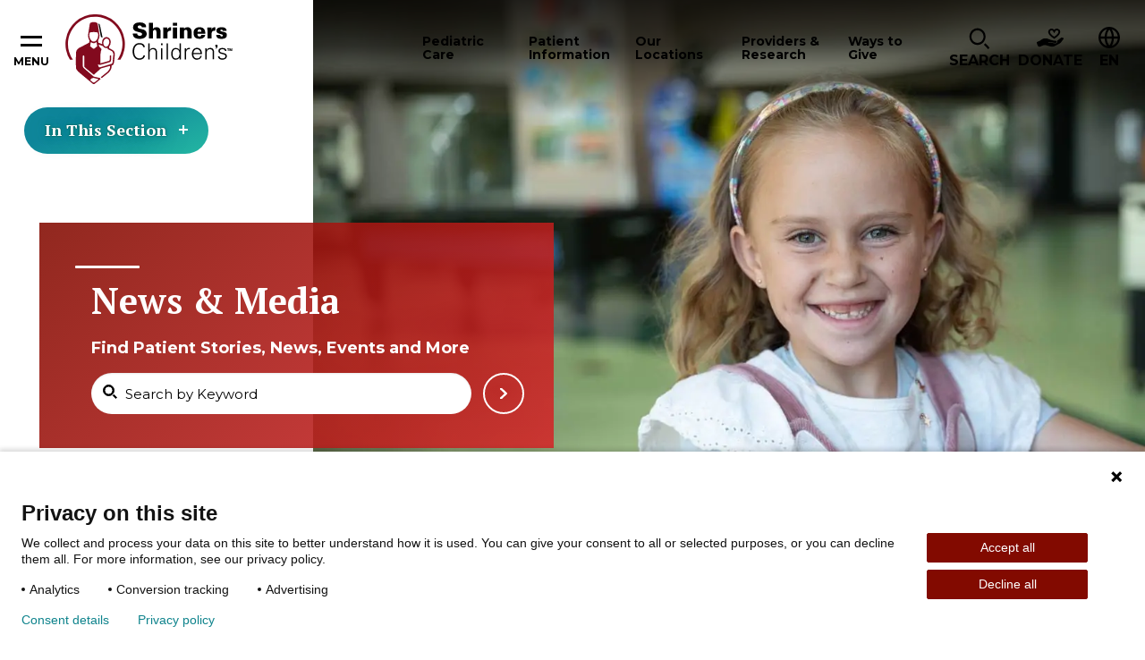

--- FILE ---
content_type: text/html; charset=utf-8
request_url: https://www.shrinerschildrens.org/en/news-and-media
body_size: 41914
content:
<!DOCTYPE html><html lang="en"><head><meta charSet="utf-8" data-next-head=""/><meta name="viewport" content="width=device-width" data-next-head=""/><meta name="robots" content="index, follow" data-next-head=""/><meta name="og:title" content="News And Media" data-next-head=""/><meta name="og:url" content="https://www.shrinerschildrens.org//en/news-and-media" data-next-head=""/><meta name="og:image" content="" data-next-head=""/><meta name="language" content="en" data-next-head=""/><meta name="template" content="Media Hub" data-next-head=""/><meta name="sh_navigation_title" content="News &amp; Media" data-next-head=""/><meta name="sh_teaser_title" content="News &amp; Media at Shriners Children&#x27;s" data-next-head=""/><meta name="sh_teaser_image" content="" data-next-head=""/><meta name="sh_teaser" content="Find out what&#x27;s happening at Shriners Children&#x27;s" data-next-head=""/><meta name="sh_include_in_site_search" content="true" data-next-head=""/><meta name="sh_content_type" content="" data-next-head=""/><meta name="sh_page_id" content="c0e697c5-1f33-4d43-b200-3729309a25c0" data-next-head=""/><meta name="sh_parent_pages" content="e5dc20af-fa51-4472-a681-e6c9162609ff" data-next-head=""/><title data-next-head="">News And Media</title><link rel="icon" type="image/png" href="/favicons/shc/favicon-96x96.png" sizes="96x96" data-next-head=""/><link rel="icon" type="image/svg+xml" href="/favicons/shc/favicon.svg" data-next-head=""/><link rel="shortcut icon" href="/favicons/shc/favicon.ico" data-next-head=""/><link rel="apple-touch-icon" sizes="180x180" href="/favicons/shc/apple-touch-icon.png" data-next-head=""/><meta name="apple-mobile-web-app-title" content="Shriners" data-next-head=""/><link rel="manifest" href="/favicons/shc/site.webmanifest" data-next-head=""/><link rel="stylesheet" href="https://edge-platform.sitecorecloud.io/v1/files/pages/styles/content-styles.css?sitecoreContextId=74oV4JxHOYxLO9XUg3caJF" data-next-head=""/><link href="https://fonts.googleapis.com/css2?family=PT+Serif:ital,wght@0,700;1,700&amp;family=Montserrat:ital,wght@0,400;0,600;0,700;0,900;1,400;1,600;1,700&amp;family=DM+Serif+Text:ital,wght@0,400;1,400&amp;display=swap" rel="stylesheet"/><link rel="stylesheet" href="/assets/css/global.css"/><link rel="stylesheet" href="/assets/css/print.css"/><link rel="stylesheet" href="/assets/css/shc-theme.css"/><link rel="stylesheet" href="/assets/css/pages-override.css"/><noscript data-n-css=""></noscript><script defer="" noModule="" src="/_next/static/chunks/polyfills-42372ed130431b0a.js?dpl=dpl_64bUrVFzFgrzq3FLYgcnirgNK1QC"></script><script src="/_next/static/chunks/webpack-f26a5fce684567b6.js?dpl=dpl_64bUrVFzFgrzq3FLYgcnirgNK1QC" defer=""></script><script src="/_next/static/chunks/framework-3311683cffde0ebf.js?dpl=dpl_64bUrVFzFgrzq3FLYgcnirgNK1QC" defer=""></script><script src="/_next/static/chunks/main-7580ea01867acb51.js?dpl=dpl_64bUrVFzFgrzq3FLYgcnirgNK1QC" defer=""></script><script src="/_next/static/chunks/pages/_app-d96c98658b1c80f9.js?dpl=dpl_64bUrVFzFgrzq3FLYgcnirgNK1QC" defer=""></script><script src="/_next/static/chunks/4596ecfc-67224f727030c6ee.js?dpl=dpl_64bUrVFzFgrzq3FLYgcnirgNK1QC" defer=""></script><script src="/_next/static/chunks/458-5c1d211d71eaa756.js?dpl=dpl_64bUrVFzFgrzq3FLYgcnirgNK1QC" defer=""></script><script src="/_next/static/chunks/539-1b755bf20bd7da82.js?dpl=dpl_64bUrVFzFgrzq3FLYgcnirgNK1QC" defer=""></script><script src="/_next/static/chunks/646-b9282100561c427c.js?dpl=dpl_64bUrVFzFgrzq3FLYgcnirgNK1QC" defer=""></script><script src="/_next/static/chunks/841-bda634ac09337b0c.js?dpl=dpl_64bUrVFzFgrzq3FLYgcnirgNK1QC" defer=""></script><script src="/_next/static/chunks/680-bb8031fd19f2ad08.js?dpl=dpl_64bUrVFzFgrzq3FLYgcnirgNK1QC" defer=""></script><script src="/_next/static/chunks/pages/%5B%5B...path%5D%5D-61618b1abfbadcf8.js?dpl=dpl_64bUrVFzFgrzq3FLYgcnirgNK1QC" defer=""></script><script src="/_next/static/NXQ3TNrp162NJ-zG0QXJz/_buildManifest.js?dpl=dpl_64bUrVFzFgrzq3FLYgcnirgNK1QC" defer=""></script><script src="/_next/static/NXQ3TNrp162NJ-zG0QXJz/_ssgManifest.js?dpl=dpl_64bUrVFzFgrzq3FLYgcnirgNK1QC" defer=""></script></head><body id="body" data-theme="SHC"><script id="_next-0AFA16797FDE45EAA375011C672F7C19-init" type="text/javascript" data-nscript="afterInteractive"><!--Piwik Start -->

  /* 1. Map hostname -> Site ID using if / else if */
  if (window.location.hostname === 'www.shrinerschildrens.org') {
 
    /* Production ID */
    window.PiwikPROappID = '83f00ee1-d62c-43c9-bc36-d0301720c263';
  }
 
  else if (window.location.hostname === 'shriners-uat-single.azurewebsites.net' ||
           window.location.hostname === 'cm.shrinerschildrens.org' ||
           window.location.hostname === 'shriners-qa-single.azurewebsites.net') {
 
    /* Pre-production ID */
    window.PiwikPROappID = '6e4cd427-bb9f-437a-8683-d51ff91a2704';
  }
 
  else {
    /* Fallback: route any unknown host to the test property
       Replace with "return;" if you prefer no tracking at all. */
    window.PiwikPROappID = '6e4cd427-bb9f-437a-8683-d51ff91a2704';
  }
 
  /* 2. Standard Piwik PRO container bootstrap (unchanged except last arg) */
 
  (function(window, document, dataLayerName, id) {
    window[dataLayerName] = window[dataLayerName] || [];
    window[dataLayerName].push({ start: (new Date).getTime(), event: 'stg.start' });
 
    var scripts = document.getElementsByTagName('script')[0],
        tags    = document.createElement('script'),
        qP      = [];
 
    if (dataLayerName !== 'dataLayer') qP.push('data_layer_name=' + dataLayerName);
    var qPString = qP.length ? '?' + qP.join('&') : '';
 
    tags.async = true;
    tags.src   = 'https://shrinerschildrens.containers.piwik.pro/' + id + '.js' + qPString;
    scripts.parentNode.insertBefore(tags, scripts);
 
    !function(a, n, i) {
      a[n] = a[n] || {};
      for (var c = 0; c < i.length; c++) !function(i) {
        a[n][i] = a[n][i] || {};
        a[n][i].api = a[n][i].api || function() {
          var args = [].slice.call(arguments, 0);
          if (typeof args[0] === 'string') {
            window[dataLayerName].push({
              event: n + '.' + i + ':' + args[0],
              parameters: [].slice.call(arguments, 1)
            });
          }
        };
      }(i[c]);
    }(window, 'ppms', ['tm', 'cm']);
  })(window, document, 'dataLayer', window.PiwikPROappID);

<!--Piwik End --></script><link rel="preload" as="image" href="https://edge.sitecorecloud.io/shrinershosf393-shriners4ad9-prodb963-58d8/media/icons/social-icons/iconsocialfacebook.svg?iar=0"/><link rel="preload" as="image" href="https://edge.sitecorecloud.io/shrinershosf393-shriners4ad9-prodb963-58d8/media/icons/social-icons/iconsocialinstagram.svg?iar=0"/><link rel="preload" as="image" href="https://edge.sitecorecloud.io/shrinershosf393-shriners4ad9-prodb963-58d8/media/icons/social-icons/iconsocialx.png?h=17&amp;iar=0&amp;w=17"/><link rel="preload" as="image" href="https://edge.sitecorecloud.io/shrinershosf393-shriners4ad9-prodb963-58d8/media/icons/social-icons/iconsocialyoutube.svg?iar=0"/><link rel="preload" as="image" href="https://edge.sitecorecloud.io/shrinershosf393-shriners4ad9-prodb963-58d8/media/icons/social-icons/iconsociallinkedin.svg?iar=0"/><link rel="preload" as="image" href="https://edge.sitecorecloud.io/shrinershosf393-shriners4ad9-prodb963-58d8/media/icons/social-icons/tiktoksocialicon.svg?iar=0"/><div id="__next"><byoc-registration components="[]" datasources="[]"></byoc-registration><div class="prod-mode"><div class="header-sticky-container sticky-container notranslate" data-sticky-container=""><header class="header js-header-shc"><div class="global-header-nav js-header"><div class="global-header-nav__inner"><button data-toggle="hamburgerNav" class="hamburger-nav__toggle" aria-expanded="false" aria-controls="hamburgerNav"><span class="hamburger-nav__toggle-icon"></span><span class="hamburger-nav__toggle-text-show">Menu</span><span class="hamburger-nav__toggle-text-hide" aria-hidden="true">Close</span></button><div class="global-header-nav__logo"><a title="" target="" class="" href="/en"><img alt="Shriners logo" loading="lazy" width="187" height="78" decoding="async" data-nimg="1" style="color:transparent" srcSet="/_next/image?url=https%3A%2F%2Fedge.sitecorecloud.io%2Fshrinershosf393-shriners4ad9-prodb963-58d8%2Fmedia%2Fimages%2Fshc%2Flogos%2Flogoshc_1.svg%3Fh%3D78%26iar%3D0%26w%3D187&amp;w=256&amp;q=75 1x, /_next/image?url=https%3A%2F%2Fedge.sitecorecloud.io%2Fshrinershosf393-shriners4ad9-prodb963-58d8%2Fmedia%2Fimages%2Fshc%2Flogos%2Flogoshc_1.svg%3Fh%3D78%26iar%3D0%26w%3D187&amp;w=384&amp;q=75 2x" src="/_next/image?url=https%3A%2F%2Fedge.sitecorecloud.io%2Fshrinershosf393-shriners4ad9-prodb963-58d8%2Fmedia%2Fimages%2Fshc%2Flogos%2Flogoshc_1.svg%3Fh%3D78%26iar%3D0%26w%3D187&amp;w=384&amp;q=75"/></a></div><div id="nav" class="global-header-nav__nav"><nav><button data-toggle="pediatric-care-F7F6E337E0ED49B2B87BEE99DC88B019" class="global-header-nav__nav-item js-menu-toggle" aria-controls="pediatric-care-F7F6E337E0ED49B2B87BEE99DC88B019" aria-haspopup="dialog" tabindex="0"><span>Pediatric Care</span></button><button data-toggle="patient-information-A230575122774408B8D69C7ACA3CF083" class="global-header-nav__nav-item js-menu-toggle" aria-controls="patient-information-A230575122774408B8D69C7ACA3CF083" aria-haspopup="dialog" tabindex="0"><span>Patient Information</span></button><button data-toggle="our-locations-304C5E3E41CC493FB9293CA726ECFA80" class="global-header-nav__nav-item js-menu-toggle" aria-controls="our-locations-304C5E3E41CC493FB9293CA726ECFA80" aria-haspopup="dialog" tabindex="0"><span>Our Locations</span></button><button data-toggle="providers-research-B6DD5A4DD7944D0E9165EB1E7C9421E3" class="global-header-nav__nav-item js-menu-toggle" aria-controls="providers-research-B6DD5A4DD7944D0E9165EB1E7C9421E3" aria-haspopup="dialog" tabindex="0"><span>Providers &amp; Research</span></button><button data-toggle="ways-to-give-AABCC04ACE634C40848A1E6CD8E92B62" class="global-header-nav__nav-item js-menu-toggle" aria-controls="ways-to-give-AABCC04ACE634C40848A1E6CD8E92B62" aria-haspopup="dialog" tabindex="0"><span>Ways to Give</span></button></nav></div><div class="global-header-nav__icon-links"><div data-toggle="i-want-to-find" class="global-header-nav__search js-menu-toggle" aria-controls="i-want-to-find" aria-haspopup="dialog" tabindex="0" role="button"><span class="global-header-nav__cta-icon" aria-hidden="true"><img alt="" loading="lazy" width="24" height="26" decoding="async" data-nimg="1" style="color:transparent" srcSet="/_next/image?url=%2Fassets%2Fimages%2Ficon-magnifying-glass.svg&amp;w=32&amp;q=75 1x, /_next/image?url=%2Fassets%2Fimages%2Ficon-magnifying-glass.svg&amp;w=48&amp;q=75 2x" src="/_next/image?url=%2Fassets%2Fimages%2Ficon-magnifying-glass.svg&amp;w=48&amp;q=75"/></span><span class="global-header-nav__search-text">Search</span></div><a href="https://donate.shrinerschildrens.org/give/716571/#!/donation/checkout?c_src=shrinerschildrens&amp;c_src2=main-nav" class="global-header-nav__cta classy-form classy-selector-ec07db9c-a5a1-4629-9fb4-b72cb6e732ab" target="_blank" rel="noopener noreferrer" classy-form-type="modal" classy-form-campaign-id="_blank"><span class="global-header-nav__cta-icon"><img alt="Donate" loading="lazy" width="30" height="21" decoding="async" data-nimg="1" style="color:transparent" srcSet="/_next/image?url=https%3A%2F%2Fedge.sitecorecloud.io%2Fshrinershosf393-shriners4ad9-prodb963-58d8%2Fmedia%2Ficons%2Fsystem-icons%2Ficonheaderdonateblack.svg%3Fh%3D21%26iar%3D0%26w%3D30&amp;w=32&amp;q=75 1x, /_next/image?url=https%3A%2F%2Fedge.sitecorecloud.io%2Fshrinershosf393-shriners4ad9-prodb963-58d8%2Fmedia%2Ficons%2Fsystem-icons%2Ficonheaderdonateblack.svg%3Fh%3D21%26iar%3D0%26w%3D30&amp;w=64&amp;q=75 2x" src="/_next/image?url=https%3A%2F%2Fedge.sitecorecloud.io%2Fshrinershosf393-shriners4ad9-prodb963-58d8%2Fmedia%2Ficons%2Fsystem-icons%2Ficonheaderdonateblack.svg%3Fh%3D21%26iar%3D0%26w%3D30&amp;w=64&amp;q=75"/></span><span class="global-header-nav__cta-text">Donate</span></a><div class="global-header-nav__btn-lang notranslate" tabindex="0"><span class="global-header-nav__btn-lang-icon" aria-hidden="true"><svg width="24" height="24" focusable="false"><use xlink:href="/assets/images/sprite-shc.svg#ico--globe"></use></svg></span><div class="language__select--filter custom-select custom-select--language"><label for="language-select-hidden" class="sr-only">Change Language</label><div class="select2-container select2-container--language "><span class="select2-selection select2-selection--single" role="button" tabindex="-1" aria-label="Change Language" aria-expanded="false" aria-haspopup="true"><span class="select2-selection__rendered" role="textbox" aria-readonly="true" data-placeholder="EN">EN</span><span class="select2-selection__arrow" role="presentation"><b role="presentation"></b></span></span></div></div></div></div></div></div><div class="reveal section-overlay section-overlay--pediatric-care notranslate" id="pediatric-care-F7F6E337E0ED49B2B87BEE99DC88B019" data-additional-overlay-classes="section-overlay__modal section-overlay--pediatric-care-F7F6E337E0ED49B2B87BEE99DC88B019" data-reveal="reveal" role="dialog"><button class="close-button" data-close="" aria-label="Close modal" type="button"><span class="close-button__icon icon-close" aria-hidden="true"></span><span class="close-button__text" aria-hidden="true">Close</span></button><span class="section-overlay__title section-overlay__title--link"><a class="section-overlay__title-inner" href="/en/pediatric-care">Pediatric Care</a></span><div class="section-overlay__inner"><div class="section-overlay__search notranslate"><form class=""><div class="form__input"><label for="care-search-header-input">Search by Specialty, Condition, Service, or Treatment</label><div class="care__search--keyword custom-select" style="position:relative"><span class="twitter-typeahead"><input type="search" class="tt-input" data-landing-redirect="/en/pediatric-care" id="care-search-header-input" pattern="^[^&lt;&gt;;@$\\\{\}]{1,100}$" data-custom-validation="Incorrect search string" placeholder="I&#x27;m looking for..." autoComplete="off" value=""/></span></div></div><div class="form__button"><button type="submit"><span class="btn__inner">SHC Search Text</span></button></div></form></div><div class="section-overlay__list"><div class="section-overlay__subtitle"><p>Popular Specialties &amp; Conditions</p><a href="/en/pediatric-care"></a></div><ul><li><a href="/en/pediatric-care/burn-care" target="_self">Burn Care</a></li><li><a href="/en/pediatric-care/cleft-lip" target="_self">Cleft Lip</a></li><li><a href="/en/pediatric-care/craniofacial" target="_self">Craniofacial</a></li><li><a href="/en/pediatric-care/orthopedics" target="_self">Orthopedics</a></li><li><a href="/en/pediatric-care/pediatric-rehabilitation-and-therapy" target="_self">Pediatric Rehabilitation and Therapy</a></li><li><a href="/en/pediatric-care/pediatric-surgery" target="_self">Pediatric Surgery</a></li><li><a href="/en/pediatric-care/rheumatology" target="_self">Rheumatology</a></li><li><a href="/en/pediatric-care/scoliosis" target="_self">Scoliosis</a></li><li><a href="/en/pediatric-care/spine-and-spinal-cord" target="_self">Spine and Spinal Cord</a></li><li><a href="/en/pediatric-care/sports-medicine" target="_self">Sports Medicine</a></li></ul></div></div></div><div class="reveal section-overlay notranslate section-overlay--patient-information-A230575122774408B8D69C7ACA3CF083" id="patient-information-A230575122774408B8D69C7ACA3CF083" data-additional-overlay-classes="section-overlay__modal section-overlay--patient-information-A230575122774408B8D69C7ACA3CF083" data-reveal="reveal" role="dialog"><button class="close-button" data-close="" aria-label="Close modal" type="button"><span class="close-button__icon icon-close" aria-hidden="true"></span><span class="close-button__text" aria-hidden="true">Close</span></button><span class="section-overlay__title section-overlay__title--link"><a class="section-overlay__title-inner" href="/en/patient-information" target="_self">Patient Information</a></span><div class="section-overlay__inner"><div class="section-overlay__list   section-overlay__list--bordered"><ul><li><a href="/en/patient-information/appointments-and-admissions" target="_self">Appointments and Admissions</a><ul><li><a href="/en/patient-information/appointments-and-admissions/becoming-a-patient" target="_self">Becoming a Patient</a></li></ul></li><li><a href="/en/patient-information/international-patients" target="_self">International Patients</a></li><li><a href="/en/patient-information/patient-portal" target="_self">Patient Portal</a><ul><li><a href="/en/patient-information/patient-portal/mychart-patient-portal" target="_self">MyChart Patient Portal</a></li></ul></li><li><a href="/en/patient-information/billing-insurance-and-financial-assistance" target="_self">Billing Insurance and Financial Assistance</a><ul><li><a href="/en/patient-information/billing-insurance-and-financial-assistance/financial-assistance" target="_self">Financial Assistance</a></li><li><a href="/en/patient-information/billing-insurance-and-financial-assistance/insurances-accepted" target="_self">Insurances Accepted</a></li></ul></li><li><a href="/en/patient-information/patient-services-and-resources" target="_self">Patient Services and Resources</a><ul><li><a href="/en/patient-information/patient-services-and-resources/requesting-medical-records" target="_self">Requesting Medical Records</a></li><li><a href="/en/patient-information/patient-services-and-resources/patient-and-family-support-services" target="_self">Patient and Family Support Services</a></li><li><a href="/en/patient-information/patient-services-and-resources/transition-in-care" target="_self">Young Adult Transition in Care Program</a></li><li><a href="/en/patient-information/patient-services-and-resources/patient-alumni-network" target="_self">Patient Alumni Network</a></li><li><a href="/en/patient-information/patient-services-and-resources/interpreter-services" target="_self">Interpreter Services</a></li><li><a href="/en/patient-information/patient-services-and-resources/housing-and-logistical-support" target="_self">Housing and Logistical Support</a></li><li><a href="/en/patient-information/patient-services-and-resources/burn-awareness" target="_self">Burn Awareness</a></li><li><a href="/en/patient-information/patient-services-and-resources/summer-safety" target="_self">Summer Safety</a></li><li><a href="/en/patient-information/patient-services-and-resources/backpack-safety" target="_self">Backpack Safety</a></li></ul></li><li><a href="/en/patient-information/your-visit" target="_self">Your Visit</a><ul><li><a href="/en/patient-information/your-visit/preparing-your-child" target="_self">Preparing Your Child</a></li><li><a href="/en/patient-information/your-visit/telehealth-appointments" target="_self">Teleheath Appointments</a></li><li><a href="/en/patient-information/your-visit/after-your-visit" target="_self">After Your Visit</a></li><li><a href="/en/patient-information/your-visit/visiting-a-patient" target="_self">Visiting a Patient</a></li></ul></li></ul></div></div></div><div class="reveal section-overlay section-overlay--locations notranslate" id="our-locations-304C5E3E41CC493FB9293CA726ECFA80" data-additional-overlay-classes="section-overlay__modal section-overlay--locations" data-reveal="reveal" role="dialog"><button class="close-button" data-close="" aria-label="Close modal" type="button"><span class="close-button__icon icon-close" aria-hidden="true"></span><span class="close-button__text" aria-hidden="true">Close</span></button><span class="section-overlay__title section-overlay__title--link"><a class="section-overlay__title-inner" href="/en/locations" target="_self">Our Locations</a></span><div class="section-overlay__inner"><div class="section-overlay__inner notranslate"><div class="section-overlay__search locations-filters"><form class="locations-filters__form" data-redirect-url="/en/locations" data-current-location-text="Current Location"><div class="form__input"><label for="modal-search-locations">Search by Distance:</label><input id="modal-search-locations" type="search" pattern="^[^&lt;&gt;;@$\\\{\}]{1,100}$" data-custom-validation="Incorrect search string" placeholder="Enter your ZIP" name="modal-search-locations"/></div><div class="form__input form__input--select custom-select"><label for="modal-search-care-types">Search by care offered:</label><select id="modal-search-care-types" class="locations-search-bar__select" data-select-type="pediatric-care" data-filter-type="category" data-search-field="sh_taxonomies" data-placeholder="Pediatric Care Offerings" data-no-results="No results found. It looks like we don’t have any pediatric care that matches your query. Please try a different keyword and use our typeahead to preview what’s offered." name="Care-type Dropdown"><option value=""></option></select></div><div class="form__button"><button type="submit"><span class="btn__inner">Search</span></button></div><button type="button" class="filters__geolocation-button"><svg width="20" height="20"><use xlink:href="/assets/images/sprite-shc.svg#ico--my-location"></use></svg>Use my Location to Find Me</button></form></div><section class="locations-map locations-map--section-overlay" data-map-type="section-overlay"><div class="locations-map__canvas show-for-tablet-l " aria-live="polite"></div><div class="locations-map__overlay is-showing show-for-tablet-l " aria-live="polite"></div></section></div></div></div><div class="reveal section-overlay notranslate section-overlay--providers-research-B6DD5A4DD7944D0E9165EB1E7C9421E3" id="providers-research-B6DD5A4DD7944D0E9165EB1E7C9421E3" data-additional-overlay-classes="section-overlay__modal section-overlay--providers-research-B6DD5A4DD7944D0E9165EB1E7C9421E3" data-reveal="reveal" role="dialog"><button class="close-button" data-close="" aria-label="Close modal" type="button"><span class="close-button__icon icon-close" aria-hidden="true"></span><span class="close-button__text" aria-hidden="true">Close</span></button><span class="section-overlay__title section-overlay__title--link"><a class="section-overlay__title-inner" href="/en/providers-and-research" target="_self">Providers &amp; Research</a></span><div class="section-overlay__inner"><div class="section-overlay__list   section-overlay__list--bordered"><ul><li><a href="/en/our-care-providers" target="_self">Our Care Providers</a></li><li><a href="/en/providers-and-research/for-health-professionals" target="_self">For Healthcare Professionals</a><ul><li><a href="/en/providers-and-research/for-health-professionals/patient-referrals-and-transfers" target="_self">Patient Referrals and Transfers</a></li><li><a href="/en/providers-and-research/for-health-professionals/epic-care-tools" target="_self">Epic Care Tools</a></li><li><a href="/en/providers-and-research/for-health-professionals/hipscreen-app" target="_self">HipScreen App</a></li><li><a href="/en/providers-and-research/for-health-professionals/motion-analysis-resources" target="_self">Motion Analysis Resources</a></li><li><a href="/en/providers-and-research/for-health-professionals/pediortho-west" target="_self">PediOrtho West</a></li><li><a href="/en/providers-and-research/for-health-professionals/school-nurse-resources" target="_self">School Nurse Resources</a></li><li><a href="/en/providers-and-research/for-health-professionals/t-gap-assessment" target="_self">TGAP Assessment</a></li><li><a href="/en/providers-and-research/for-health-professionals/recognition-and-awards" target="_self">Recognition and Awards</a></li></ul></li><li><a href="/en/providers-and-research/research-at-shriners-childrens" target="_self">Research</a><ul><li><a href="/en/providers-and-research/research-at-shriners-childrens/vp-of-research" target="_self">VP of Research</a></li><li><a href="/en/providers-and-research/research-at-shriners-childrens/research-advisory-council-and-board" target="_self">Research Advisory Council and Board</a></li><li><a href="/en/providers-and-research/research-at-shriners-childrens/genomics-institute-laboratory" target="_self">Genomics Institute Laboratory</a></li><li><a href="/en/providers-and-research/research-at-shriners-childrens/motion-analysis-research-program" target="_self">Motion Analysis Research Program</a></li><li><a href="/en/providers-and-research/research-at-shriners-childrens/grants-program" target="_self">Grants Program</a></li><li><a href="/en/providers-and-research/research-at-shriners-childrens/industry-collaborations" target="_self">Partnerships and Collaborations</a></li></ul></li><li><a href="/en/providers-and-research/nursing-excellence" target="_self">Nursing Excellence</a><ul><li><a href="/en/providers-and-research/nursing-excellence/nursing-committees-and-professional-development" target="_self">Nursing Professional Development</a></li><li><a href="/en/providers-and-research/nursing-excellence/nursing-support" target="_self">Nursing Support</a></li></ul></li></ul></div></div></div><div class="reveal section-overlay notranslate section-overlay--ways-to-give-AABCC04ACE634C40848A1E6CD8E92B62" id="ways-to-give-AABCC04ACE634C40848A1E6CD8E92B62" data-additional-overlay-classes="section-overlay__modal section-overlay--ways-to-give-AABCC04ACE634C40848A1E6CD8E92B62" data-reveal="reveal" role="dialog"><button class="close-button" data-close="" aria-label="Close modal" type="button"><span class="close-button__icon icon-close" aria-hidden="true"></span><span class="close-button__text" aria-hidden="true">Close</span></button><span class="section-overlay__title section-overlay__title--link"><a class="section-overlay__title-inner" href="/en/ways-to-give" target="_self">Ways to Give</a></span><div class="section-overlay__inner"><div class="section-overlay__list   section-overlay__list--bordered"><ul><li><a href="/en/ways-to-give/giving-to-shriners-childrens" target="_self">Giving</a><ul><li><a href="/en/ways-to-give/giving-to-shriners-childrens/give-to-a-location" target="_self">Give to a Location</a></li><li><a href="/en/ways-to-give/giving-to-shriners-childrens/employer-gift-matching" target="_self">Employer Gift Matching</a></li><li><a href="/en/ways-to-give/giving-to-shriners-childrens/donate-stock" target="_self">Donate Stock</a></li><li><a href="/en/ways-to-give/planned-giving/donor-advised-fund" target="_self">Donor Advised Fund</a></li><li><a href="/en/ways-to-give/giving-to-shriners-childrens/giving-property" target="_self">Give Property/Vehicle</a></li><li><a href="/en/ways-to-give/giving-to-shriners-childrens/honor-a-loved-one" target="_self">Honor a Loved One</a></li></ul></li><li><a href="/en/ways-to-give/planned-giving" target="_self">Planned Giving</a><ul><li><a href="/en/ways-to-give/planned-giving/wills-trusts-bequests" target="_self">Wills, Trusts &amp; Bequests</a></li><li><a href="/en/ways-to-give/planned-giving/charitable-remainder-trusts" target="_self">Charitable Remainder Trusts</a></li><li><a href="/en/ways-to-give/planned-giving/gifts-from-an-ira" target="_self">Gifts From an IRA</a></li><li><a href="/en/ways-to-give/planned-giving/charitable-gift-annuity" target="_self">Charitable Gift Annuity</a></li><li><a href="/en/ways-to-give/planned-giving/gifts-of-life-insurance" target="_self">Gifts of Life Insurance</a></li><li><a href="/en/ways-to-give/planned-giving/dream-makers-legacy-society" target="_self">Dream Makers Legacy</a></li></ul></li><li><a href="https://fundraise.shrinerschildrens.org/" target="_blank" rel="noopener noreferrer">Fundraising</a><ul><li><a href="https://fundraise.shrinerschildrens.org/" target="_blank" rel="noopener noreferrer">Set Up Online Fundraiser</a></li><li><a href="https://fundraise.shrinerschildrens.org/fundraisers/" target="_blank" rel="noopener noreferrer">Fundraising Events</a></li><li><a href="https://fundraise.shrinerschildrens.org/specialevents/" target="_blank" rel="noopener noreferrer">Host Your Own Fundraiser</a></li></ul></li><li><a href="/en/ways-to-give/corporate-partnerships" target="_self">Corporate Partnerships</a><ul><li><a href="/en/ways-to-give/corporate-partnerships/how-to-partner" target="_self">How to Partner</a></li><li><a href="https://31daystoamaze.org/" target="_blank" rel="noopener noreferrer">31 Days to Amaze</a></li><li><a href="/en/ways-to-give/corporate-partnerships/current-partners" target="_self">Current Partners</a></li></ul></li><li><a href="/en/ways-to-give/programs" target="_self">Programs</a><ul><li><a href="/en/ways-to-give/programs/featured-tv-ads" target="_self">Featured TV Ads</a></li></ul></li><li><a href="/en/ways-to-give/office-of-philanthropy" target="_self">Office of Philanthropy</a><ul><li><a href="https://shriners.cld.bz/Impact-Report-2024" target="_blank" rel="noopener noreferrer">Impact Report</a></li><li><a href="/en/ways-to-give/office-of-philanthropy/chief-philanthropy-officer" target="_self">Chief Philanthropy Officer</a></li><li><a href="/en/ways-to-give/office-of-philanthropy/contact-office-of-philanthropy" target="_self">Contact Office of Philanthropy</a></li><li><a href="https://shrinersphilanthropyjobs.org/" target="_blank" rel="noopener noreferrer">Join Our Team</a></li></ul></li><li><a href="/en/ways-to-give/account-center" target="_self">Account Center</a><ul><li><a href="https://donate.shrinerschildrens.org/profile/36194" target="_blank" rel="noopener noreferrer">Log In to Donor Account</a></li><li><a href="/en/ways-to-give/account-center/support-center" target="_self">Support Center</a></li><li><a href="/en/ways-to-give/account-center/account-faq" target="_self">Account FAQ</a></li></ul></li></ul></div></div></div><div class="reveal section-overlay section-overlay--find notranslate" id="i-want-to-find" data-additional-overlay-classes="section-overlay__modal section-overlay--find" data-reveal="reveal" role="dialog" aria-labelledby="header-modal-title-_R_q5r6_"><button class="close-button" data-close="" aria-label="Close modal" type="button"><span class="close-button__icon icon-close" aria-hidden="true"></span><span class="close-button__text" aria-hidden="true">Close</span></button><span class="section-overlay__title"><span class="section-overlay__title-inner" id="header-modal-title-_R_q5r6_">I Want to Find</span></span><div class="section-overlay__inner"><div class="section-overlay__search notranslate"><form class="js-search-form-all" action="/en/site-search"><div class="form__input"><label class="sr-only" for="search-full">Search Label</label><span class="twitter-typeahead" style="position:relative;display:inline-block"><input id="search-full" class="js-typeahead-input tt-input" pattern="^[^&lt;&gt;;@$\\\{\}]{1,100}$" data-custom-validation="Incorrect search string" type="search" placeholder="I’m looking for…" autoComplete="off" role="combobox" aria-autocomplete="list" aria-expanded="false" aria-owns="search-full_listbox" aria-controls="search-full_listbox" spellCheck="false" dir="auto" style="position:relative;vertical-align:top" name="q" value=""/></span></div><div class="form__button"><button type="submit"><span class="btn__inner">Search</span></button></div></form></div><div class="section-overlay__list  section-overlay__list--boxed "><ul><li><a href="/en/request-an-appointment" target="_self">Request an Appointment</a></li><li><a href="/en/providers-and-research/for-health-professionals/patient-referrals-and-transfers" target="_self">Refer a Patient</a></li><li><a href="/en/locations" target="_self">Find a Location</a></li><li><a href="/en/news-and-media" target="_self">News and Media</a></li><li><a href="/en/patient-information/international-patients" target="_self">International Patients</a></li><li><a href="/en/patient-information/patient-portal" target="_self">Patient Portal</a></li><li><a href="/en/our-care-providers" target="_self">Our Care Providers</a></li><li><a href="/en/ways-to-give" target="_self">Ways to Give</a></li><li><a href="/en/patient-information/patient-services-and-resources/transition-in-care" target="_self">Young Adult Transition in Care Program Program</a></li><li><a href="/en/patient-information/patient-services-and-resources/patient-alumni-network" target="_self">Patient Alumni Network</a></li></ul></div></div></div></header></div><div class="hamburger-nav off-canvas-absolute notranslate" id="hamburgerNav" data-off-canvas="data-off-canvas"><nav><ul class="hamburger-nav__main  hamburger-nav--desktop" role="menu"><li><a href="/en/pediatric-care">Pediatric Care</a></li><li><a href="/en/patient-information">Patient Information</a></li><li><a href="/en/locations">Our Locations</a></li><li><a href="/en/providers-and-research">Providers &amp; Research</a></li><li><a href="/en/ways-to-give">Ways to Give</a></li></ul><div class="cta__links"><div class="cta__item-wrap"><a class="cta__link" href="/en/request-an-appointment"><span class="cta__link-icon"><img alt="pen icon" loading="lazy" width="33" height="33" decoding="async" data-nimg="1" style="color:transparent" srcSet="/_next/image?url=https%3A%2F%2Fedge.sitecorecloud.io%2Fshrinershosf393-shriners4ad9-prodb963-58d8%2Fmedia%2Ficons%2Fshc-global-and-si-hero-icons-_-33x33px%2Fsolid-white-_-33x33px%2Fpen_33x33_whitesolid.svg%3Fh%3D33%26iar%3D0%26w%3D33&amp;w=48&amp;q=75 1x, /_next/image?url=https%3A%2F%2Fedge.sitecorecloud.io%2Fshrinershosf393-shriners4ad9-prodb963-58d8%2Fmedia%2Ficons%2Fshc-global-and-si-hero-icons-_-33x33px%2Fsolid-white-_-33x33px%2Fpen_33x33_whitesolid.svg%3Fh%3D33%26iar%3D0%26w%3D33&amp;w=96&amp;q=75 2x" src="/_next/image?url=https%3A%2F%2Fedge.sitecorecloud.io%2Fshrinershosf393-shriners4ad9-prodb963-58d8%2Fmedia%2Ficons%2Fshc-global-and-si-hero-icons-_-33x33px%2Fsolid-white-_-33x33px%2Fpen_33x33_whitesolid.svg%3Fh%3D33%26iar%3D0%26w%3D33&amp;w=96&amp;q=75"/></span><span class="cta__link-text">Request An Appointment</span></a></div><div class="cta__item-wrap"><a class="cta__link" href="/en/providers-and-research/for-health-professionals/patient-referrals-and-transfers"><span class="cta__link-icon"><img alt="star icon" loading="lazy" width="33" height="33" decoding="async" data-nimg="1" style="color:transparent" srcSet="/_next/image?url=https%3A%2F%2Fedge.sitecorecloud.io%2Fshrinershosf393-shriners4ad9-prodb963-58d8%2Fmedia%2Ficons%2Fshc-global-and-si-hero-icons-_-33x33px%2Fsolid-white-_-33x33px%2Fstar_33x33_whitesolid.svg%3Fh%3D33%26iar%3D0%26w%3D33&amp;w=48&amp;q=75 1x, /_next/image?url=https%3A%2F%2Fedge.sitecorecloud.io%2Fshrinershosf393-shriners4ad9-prodb963-58d8%2Fmedia%2Ficons%2Fshc-global-and-si-hero-icons-_-33x33px%2Fsolid-white-_-33x33px%2Fstar_33x33_whitesolid.svg%3Fh%3D33%26iar%3D0%26w%3D33&amp;w=96&amp;q=75 2x" src="/_next/image?url=https%3A%2F%2Fedge.sitecorecloud.io%2Fshrinershosf393-shriners4ad9-prodb963-58d8%2Fmedia%2Ficons%2Fshc-global-and-si-hero-icons-_-33x33px%2Fsolid-white-_-33x33px%2Fstar_33x33_whitesolid.svg%3Fh%3D33%26iar%3D0%26w%3D33&amp;w=96&amp;q=75"/></span><span class="cta__link-text">Refer a Patient</span></a></div><div class="cta__item-wrap"><a class="cta__link" href="https://www.shrinerschildrens.org/en/Ways-to-Give/Donate"><span class="cta__link-icon"><img alt="heart icon" loading="lazy" width="33" height="33" decoding="async" data-nimg="1" style="color:transparent" srcSet="/_next/image?url=https%3A%2F%2Fedge.sitecorecloud.io%2Fshrinershosf393-shriners4ad9-prodb963-58d8%2Fmedia%2Ficons%2Fshc-global-and-si-hero-icons-_-33x33px%2Fsolid-white-_-33x33px%2Fheart_33x33_whitesolid.svg%3Fh%3D33%26iar%3D0%26w%3D33&amp;w=48&amp;q=75 1x, /_next/image?url=https%3A%2F%2Fedge.sitecorecloud.io%2Fshrinershosf393-shriners4ad9-prodb963-58d8%2Fmedia%2Ficons%2Fshc-global-and-si-hero-icons-_-33x33px%2Fsolid-white-_-33x33px%2Fheart_33x33_whitesolid.svg%3Fh%3D33%26iar%3D0%26w%3D33&amp;w=96&amp;q=75 2x" src="/_next/image?url=https%3A%2F%2Fedge.sitecorecloud.io%2Fshrinershosf393-shriners4ad9-prodb963-58d8%2Fmedia%2Ficons%2Fshc-global-and-si-hero-icons-_-33x33px%2Fsolid-white-_-33x33px%2Fheart_33x33_whitesolid.svg%3Fh%3D33%26iar%3D0%26w%3D33&amp;w=96&amp;q=75"/></span><span class="cta__link-text">Donate</span></a></div></div><ul class="hamburger-nav__utility"><li><a href="/en/patient-information/patient-portal">Patient Portal</a></li><li><a href="/en/providers-and-research/for-health-professionals">For Healthcare Professionals</a></li><li><a href="/en/patient-information/international-patients">International Patients</a></li><li><a href="/en/news-and-media">News &amp; Media</a></li><li><a href="/en/news-and-media/events">Events</a></li><li><a href="/en/about">About Shriners Children&#x27;s</a></li><li><a href="/en/careers">Careers</a></li></ul></nav></div><main class="main" id="main"><section class="content-block"><nav class="section-nav notranslate"><button class="section-nav__toggle js-section-nav__toggle" type="button" data-toggle="section-nav-0" aria-label="Toggle section menu">In This Section<span class="section-nav__toggle-icon" aria-hidden="true"></span></button><div class="section-nav__menu off-canvas-absolute" id="section-nav-0" data-off-canvas="off-canvas" role="menu"><span class="section-nav__menu__title" aria-label="">News &amp; Media</span><ul class="vertical menu accordion-menu" data-accordion-menu="accordion-menu" data-submenu-toggle="true"><li><a href="https://www.shrinerschildrens.org/en/news-and-media/news">News</a><ul class="menu vertical nested "></ul></li><li><a href="https://www.shrinerschildrens.org/en/news-and-media/patient-stories">Patient Stories</a><ul class="menu vertical nested "></ul></li><li><a href="https://www.shrinerschildrens.org/en/news-and-media/podcasts">Podcasts</a><ul class="menu vertical nested "></ul></li><li><a href="https://www.shrinerschildrens.org/en/news-and-media/events">Events</a><ul class="menu vertical nested "></ul></li><li><a href="https://www.shrinerschildrens.org/en/news-and-media/videos">Videos</a><ul class="menu vertical nested "></ul></li><li><a href="https://www.shrinerschildrens.org/en/news-and-media/paralympic-stories">Paralympic Stories</a><ul class="menu vertical nested "></ul></li><li><a href="https://www.shrinerschildrens.org/en/news-and-media/our-international-patient-ambassadors">International Patient Ambassadors</a><ul class="menu vertical nested "></ul></li><li><a href="https://www.shrinerschildrens.org/en/news-and-media/amazekids">AmazeKids</a><ul class="menu vertical nested "></ul></li><li><a href="https://www.shrinerschildrens.org/en/news-and-media/media-resources">Media Resources</a><ul class="menu vertical nested "></ul></li></ul></div></nav><section class="hero notranslate" data-in-view="once" aria-labelledby="43cfbe25-ba43-4094-9a3c-3fdab9e4d6cf"><div class="hero__inner"><div class="hero__image "><img alt="Heidi burn patient" loading="lazy" width="1200" height="852" decoding="async" data-nimg="1" style="color:transparent" srcSet="/_next/image?url=https%3A%2F%2Fedge.sitecorecloud.io%2Fshrinershosf393-shriners4ad9-prodb963-58d8%2Fmedia%2Fimages%2Fshc%2Fnews-and-media%2Fpatient-stories%2F2024%2F10%2Fburn_patient_heidi_1200x852_285335.jpg%3Fh%3D852%26iar%3D0%26w%3D1200&amp;w=1200&amp;q=75 1x, /_next/image?url=https%3A%2F%2Fedge.sitecorecloud.io%2Fshrinershosf393-shriners4ad9-prodb963-58d8%2Fmedia%2Fimages%2Fshc%2Fnews-and-media%2Fpatient-stories%2F2024%2F10%2Fburn_patient_heidi_1200x852_285335.jpg%3Fh%3D852%26iar%3D0%26w%3D1200&amp;w=3840&amp;q=75 2x" src="/_next/image?url=https%3A%2F%2Fedge.sitecorecloud.io%2Fshrinershosf393-shriners4ad9-prodb963-58d8%2Fmedia%2Fimages%2Fshc%2Fnews-and-media%2Fpatient-stories%2F2024%2F10%2Fburn_patient_heidi_1200x852_285335.jpg%3Fh%3D852%26iar%3D0%26w%3D1200&amp;w=3840&amp;q=75"/></div><div class="hero__content"><div class="hero__text"><h1 class="hero__headline" id="43cfbe25-ba43-4094-9a3c-3fdab9e4d6cf">News &amp; Media</h1><div class="hero__text-inner"><div class="hero__description">Find Patient Stories, News, Events and More</div><form class="hero__search"><label for="hero-search" class="sr-only">Search by keyword Label</label><input type="search" id="hero-search" pattern="^[^&lt;&gt;;@$\\\{\}]{1,100}$" data-custom-validation="Sorry, there are no results to display. Try a different search." aria-label="Search by keyword Label" placeholder="Search by Keyword" data-search-type="newsmedia" data-search-path="/en/site-search"/><span class="search__button"><button type="submit">Search</button></span></form></div></div></div></div><div class="hero__content"></div></section><section class="featured-grid notranslate"><div class="featured-grid__list"><div class="featured-grid__list__inner"><div class="featured-grid__list-title"><h2>What&#x27;s Happening at Shriners Children&#x27;s</h2></div><ul><li class="featured-grid__item"><a title="" target="" class="" href="/en/news-and-media/patient-stories"><span class="featured-grid__item__icon"><svg width="11" height="11"><use xlink:href="/assets/images/sprite-shc.svg#ico--chevron-right"></use></svg></span>Patient Stories</a></li><li class="featured-grid__item"><a href="https://pub.shrinershospitalsforchildren.org/" class="" title="" target="_blank" rel="noopener noreferrer"><span class="featured-grid__item__icon"><svg width="11" height="11"><use xlink:href="/assets/images/sprite-shc.svg#ico--chevron-right"></use></svg></span>Leaders in Care Magazine</a></li><li class="featured-grid__item"><a title="" target="" class="" href="/en/news-and-media/podcasts"><span class="featured-grid__item__icon"><svg width="11" height="11"><use xlink:href="/assets/images/sprite-shc.svg#ico--chevron-right"></use></svg></span>Podcasts</a></li><li class="featured-grid__item"><a title="" target="" class="" href="/en/news-and-media/videos"><span class="featured-grid__item__icon"><svg width="11" height="11"><use xlink:href="/assets/images/sprite-shc.svg#ico--chevron-right"></use></svg></span>Videos</a></li><li class="featured-grid__item"><a title="" target="" class="" href="/en/news-and-media/events"><span class="featured-grid__item__icon"><svg width="11" height="11"><use xlink:href="/assets/images/sprite-shc.svg#ico--chevron-right"></use></svg></span>Events</a></li><li class="featured-grid__item"><a title="" target="" class="" href="/en/news-and-media/media-resources"><span class="featured-grid__item__icon"><svg width="11" height="11"><use xlink:href="/assets/images/sprite-shc.svg#ico--chevron-right"></use></svg></span>Media Resources</a></li><li class="featured-grid__item"><a title="" target="" class="featured-grid__more" href="/en/news-and-media/news"><span class="featured-grid__more-text">View All News</span><svg width="11" height="11"><use xlink:href="/assets/images/sprite-shc.svg#ico--chevron-right"></use></svg></a></li></ul></div></div><div class="featured-grid__tiles"><ul><li class="featured-grid__tile notranslate"><a target="_blank" href="https://www.shrinerschildrens.org/en/news-and-media/news/2026/01/shriners-childrens-new-england-announces-board-of-governors-chairman"><div class="featured-grid__tile__image image-wrap image-wrap--3-2"><figure><img alt="a man wearing a fez that reads &quot;Oriental&quot;" loading="lazy" width="960" height="640" decoding="async" data-nimg="1" style="color:transparent" srcSet="/_next/image?url=https%3A%2F%2Fedge.sitecorecloud.io%2Fshrinershosf393-shriners4ad9-prodb963-58d8%2Fmedia%2Fimages%2Fshc%2Fnews-and-media%2Fnews%2F2026%2F01%2Ftom_coppens_960x640_g9bv6japk50ct01tqad1j3q27f.jpg%3Fh%3D640%26iar%3D0%26w%3D960&amp;w=1080&amp;q=75 1x, /_next/image?url=https%3A%2F%2Fedge.sitecorecloud.io%2Fshrinershosf393-shriners4ad9-prodb963-58d8%2Fmedia%2Fimages%2Fshc%2Fnews-and-media%2Fnews%2F2026%2F01%2Ftom_coppens_960x640_g9bv6japk50ct01tqad1j3q27f.jpg%3Fh%3D640%26iar%3D0%26w%3D960&amp;w=1920&amp;q=75 2x" src="/_next/image?url=https%3A%2F%2Fedge.sitecorecloud.io%2Fshrinershosf393-shriners4ad9-prodb963-58d8%2Fmedia%2Fimages%2Fshc%2Fnews-and-media%2Fnews%2F2026%2F01%2Ftom_coppens_960x640_g9bv6japk50ct01tqad1j3q27f.jpg%3Fh%3D640%26iar%3D0%26w%3D960&amp;w=1920&amp;q=75"/></figure></div><div class="featured-grid__tile__text"><p class="featured-grid__tile__meta"><span class="featured-grid__tile__label">News</span></p><h4 class="featured-grid__tile__title">Shriners Children’s New England Announces Thomas Coppens, M.D., as Board of Governors Chairman</h4></div></a></li><li class="featured-grid__tile notranslate"><a target="_blank" href="https://www.shrinerschildrens.org/en/news-and-media/podcasts/2026/01/physical-and-occupational-therapy-services-at-shriners-childrens-portland"><div class="featured-grid__tile__image image-wrap image-wrap--3-2"><figure><img alt="two portraits of adult women" loading="lazy" width="960" height="640" decoding="async" data-nimg="1" style="color:transparent" srcSet="/_next/image?url=https%3A%2F%2Fedge.sitecorecloud.io%2Fshrinershosf393-shriners4ad9-prodb963-58d8%2Fmedia%2Fimages%2Fshc%2Fnews-and-media%2Fpodcasts%2Fapril_trenaman_and_sally_moeggenberg_960x640.jpg%3Fh%3D640%26iar%3D0%26w%3D960&amp;w=1080&amp;q=75 1x, /_next/image?url=https%3A%2F%2Fedge.sitecorecloud.io%2Fshrinershosf393-shriners4ad9-prodb963-58d8%2Fmedia%2Fimages%2Fshc%2Fnews-and-media%2Fpodcasts%2Fapril_trenaman_and_sally_moeggenberg_960x640.jpg%3Fh%3D640%26iar%3D0%26w%3D960&amp;w=1920&amp;q=75 2x" src="/_next/image?url=https%3A%2F%2Fedge.sitecorecloud.io%2Fshrinershosf393-shriners4ad9-prodb963-58d8%2Fmedia%2Fimages%2Fshc%2Fnews-and-media%2Fpodcasts%2Fapril_trenaman_and_sally_moeggenberg_960x640.jpg%3Fh%3D640%26iar%3D0%26w%3D960&amp;w=1920&amp;q=75"/></figure></div><div class="featured-grid__tile__text"><p class="featured-grid__tile__meta"><span class="featured-grid__tile__label">Podcast</span></p><h4 class="featured-grid__tile__title">Physical and Occupational Therapy Services at Shriners Children&#x27;s Portland</h4></div></a></li><li class="featured-grid__tile notranslate"><a target="_blank" href="https://www.shrinerschildrens.org/en/news-and-media/news/2026/01/from-one-parent-to-another"><div class="featured-grid__tile__image image-wrap image-wrap--3-2"><figure><img alt="football player with mother" loading="lazy" width="960" height="640" decoding="async" data-nimg="1" style="color:transparent" srcSet="/_next/image?url=https%3A%2F%2Fedge.sitecorecloud.io%2Fshrinershosf393-shriners4ad9-prodb963-58d8%2Fmedia%2Fimages%2Fshc%2Fnews-and-media%2Fnews%2F2026%2F01%2Ffootball_player_with_mom_960x540_ttqbvbu8dp05ra0890e0c7q37m.jpg%3Fh%3D640%26iar%3D0%26w%3D960&amp;w=1080&amp;q=75 1x, /_next/image?url=https%3A%2F%2Fedge.sitecorecloud.io%2Fshrinershosf393-shriners4ad9-prodb963-58d8%2Fmedia%2Fimages%2Fshc%2Fnews-and-media%2Fnews%2F2026%2F01%2Ffootball_player_with_mom_960x540_ttqbvbu8dp05ra0890e0c7q37m.jpg%3Fh%3D640%26iar%3D0%26w%3D960&amp;w=1920&amp;q=75 2x" src="/_next/image?url=https%3A%2F%2Fedge.sitecorecloud.io%2Fshrinershosf393-shriners4ad9-prodb963-58d8%2Fmedia%2Fimages%2Fshc%2Fnews-and-media%2Fnews%2F2026%2F01%2Ffootball_player_with_mom_960x540_ttqbvbu8dp05ra0890e0c7q37m.jpg%3Fh%3D640%26iar%3D0%26w%3D960&amp;w=1920&amp;q=75"/></figure></div><div class="featured-grid__tile__text"><p class="featured-grid__tile__meta"><span class="featured-grid__tile__label">News</span></p><h4 class="featured-grid__tile__title">From One Parent to Another: A Mother’s Experience With Her Son’s Severe Sports Injury</h4></div></a></li><li class="featured-grid__tile notranslate"><a target="_blank" href="https://www.shrinerschildrens.org/en/news-and-media/patient-stories/2026/01/rylan-cerebral-palsy-care"><div class="featured-grid__tile__image image-wrap image-wrap--3-2"><figure><img alt="a smiling child holding two toy cars" loading="lazy" width="960" height="640" decoding="async" data-nimg="1" style="color:transparent" srcSet="/_next/image?url=https%3A%2F%2Fedge.sitecorecloud.io%2Fshrinershosf393-shriners4ad9-prodb963-58d8%2Fmedia%2Fimages%2Fshc%2Fnews-and-media%2Fpatient-stories%2F2026%2F01%2Fcerebral_palsy_patient_with_toy_truck_960x640_nka5vt83d166r1gaehscqvrs1b.jpg%3Fh%3D640%26iar%3D0%26w%3D960&amp;w=1080&amp;q=75 1x, /_next/image?url=https%3A%2F%2Fedge.sitecorecloud.io%2Fshrinershosf393-shriners4ad9-prodb963-58d8%2Fmedia%2Fimages%2Fshc%2Fnews-and-media%2Fpatient-stories%2F2026%2F01%2Fcerebral_palsy_patient_with_toy_truck_960x640_nka5vt83d166r1gaehscqvrs1b.jpg%3Fh%3D640%26iar%3D0%26w%3D960&amp;w=1920&amp;q=75 2x" src="/_next/image?url=https%3A%2F%2Fedge.sitecorecloud.io%2Fshrinershosf393-shriners4ad9-prodb963-58d8%2Fmedia%2Fimages%2Fshc%2Fnews-and-media%2Fpatient-stories%2F2026%2F01%2Fcerebral_palsy_patient_with_toy_truck_960x640_nka5vt83d166r1gaehscqvrs1b.jpg%3Fh%3D640%26iar%3D0%26w%3D960&amp;w=1920&amp;q=75"/></figure></div><div class="featured-grid__tile__text"><p class="featured-grid__tile__meta"><span class="featured-grid__tile__label">Patient Story</span></p><h4 class="featured-grid__tile__title">Finding His Way: Rylan’s Fearless Journey with Cerebral Palsy</h4></div></a></li></ul></div></section><section class="content-list-video notranslate"><div class="content-list-video__wrap"><div class="content-list-video__title"><h2>More Recent News</h2></div><div class="content-list-video__news"><ul class="content-list-video__news__list"><li class="content-list-video__link notranslate"><div class="content-list-video__link__category">Patient Story</div><div class="content-list-video__link__title-wrap"><h4 class="content-list-video__link__title"><a title="Transforming Pain into Positivity: Isabela&#x27;s Story" href="https://www.shrinerschildrens.org/en/news-and-media/patient-stories/2026/01/isabela-congenital-scoliosis-care">Transforming Pain into Positivity: Isabela&#x27;s Story</a></h4><span class="content-list-video__link__date">Jan 12, 2026</span></div></li><li class="content-list-video__link notranslate"><div class="content-list-video__link__category">News</div><div class="content-list-video__link__title-wrap"><h4 class="content-list-video__link__title"><a title="Patient Ambassador Party Brings Portland-Area Families Together" href="https://www.shrinerschildrens.org/en/news-and-media/news/2026/01/patient-ambassador-party-brings-portland-area-families-together">Patient Ambassador Party Brings Portland-Area Families Together</a></h4><span class="content-list-video__link__date">Jan 09, 2026</span></div></li><li class="content-list-video__link notranslate"><div class="content-list-video__link__category">News</div><div class="content-list-video__link__title-wrap"><h4 class="content-list-video__link__title"><a title="Awards Honor Shriners Children’s Commitment to Excellence" href="https://www.shrinerschildrens.org/en/news-and-media/news/2026/01/press-ganey-awards-2025">Awards Honor Shriners Children’s Commitment to Excellence</a></h4><span class="content-list-video__link__date">Jan 07, 2026</span></div></li><li class="content-list-video__link notranslate"><div class="content-list-video__link__category">Podcast</div><div class="content-list-video__link__title-wrap"><h4 class="content-list-video__link__title"><a title="A Former Patient Helps Others Experiencing Disabilities to Overcome Obstacles" href="https://www.shrinerschildrens.org/en/news-and-media/podcasts/2025/12/scott-hatley">A Former Patient Helps Others Experiencing Disabilities to Overcome Obstacles</a></h4><span class="content-list-video__link__date">Jan 07, 2026</span></div></li></ul><div class="content-list-video__footer"><a title="" target="" class="content-list-video__more" href="/en/news-and-media/news">See More</a></div></div><div class="content-list-video__video"><section class="media-video react-media-video-container notranslate"><div class="media-video__inner media-video--youtube" data-in-view="once"><div class="media-video__placeholder react-media-video-placeholder"><img alt="" loading="lazy" width="1140" height="671" decoding="async" data-nimg="1" class="placeholder" style="color:transparent" srcSet="/_next/image?url=https%3A%2F%2Fi.ytimg.com%2Fvi%2FK9X3af0FhtA%2Fmaxresdefault.jpg&amp;w=1200&amp;q=75 1x, /_next/image?url=https%3A%2F%2Fi.ytimg.com%2Fvi%2FK9X3af0FhtA%2Fmaxresdefault.jpg&amp;w=3840&amp;q=75 2x" src="/_next/image?url=https%3A%2F%2Fi.ytimg.com%2Fvi%2FK9X3af0FhtA%2Fmaxresdefault.jpg&amp;w=3840&amp;q=75"/><button aria-label="Play video" class="media-video__play react-media-video-play"><span class="video-ring"><svg xmlns="http://www.w3.org/2000/svg" viewBox="0 0 200 200" width="50" height="50"><circle cx="100" cy="100" r="90" stroke-dasharray="943" fill="transparent"></circle></svg></span></button></div><div class="media-video__video react-media-video-frame" data-video-id="K9X3af0FhtA"><div class="media-video__video-embed react-media-video-embed"></div></div><div class="media-video__meta-wrapper"><h2 class="media-video__title">Relentless Hope: The Stories of Carlota and Brandon</h2><div class="media-video__caption js-expandable"><div><div>Every year, Shriners Children's selects two International Patient Ambassadors to represent the healthcare system's patients. We are proud to introduce our 2025-2026 International Patient Ambassadors Carlota and Brandon, and share their incredible stories.</div></div></div><div class="media-video__transcript accordion" data-accordion="true" data-allow-all-closed="true"><div class="accordion-item" data-accordion-item="true"><a class="accordion-title" data-hidetext="Hide Transcript" data-showtext="View Transcript">View Transcript</a><div class="accordion-content" data-tab-content="true"><div class="rtf"><div><div class="ck-content"><p>Carla, Carlota's Mother:<br />Well, the story of Carlota starts in a very nice and beautiful way because I wanted to wait to have another child until my first was old enough to be independent. So I waited seven years and a half and we were expecting Carlota.<br /><br />Tata, Carlota's Grandmother:<br />[in Spanish 0:27 - 1:00]<br /><br />Carla:<br />Carlota was a baby that needed a lot of stuff. She was crying from start to the end. I told the doctor, Please make her all the exams necessary to know that everything is correct. He told me like, Okay, Carla, you were right. Carlotta has a brain palsy. He told the name that now it's easy for me to say my name. It's Emi Paredes, espastic, spastic, hemiparesic.<br /><br />Carlos Armando Velasco-Hildago, MD, Orthopedic Surgeon at Shriners Children's Mexico:<br />[in Spanish 1:37 - 2:30]<br /><br />Carlota:<br />In Shriners, they treat you the best way possible. All the attention, the help, the medical feedback, it's amazing. You wouldn't get that anywhere else. Every single person there, they make you love yourself more.<br /><br />Carla:<br />To be blessed to have Carlotta as my daughter has inspired my life because nothing has been easy. But we've been there to support each other for the good for the bads.<br /><br />Carlota:<br />I'm really proud of myself. I feel confident. I feel strong. I feel capable of showing the world what I want to show. I'm looking forward to being an Olympic champion and the best international patient ambassador that they have had in Shriners' history.<br /><br />Kathleen, Brandon's Mother:<br />Brandon was a healthy, active six-year-old boy. In fact, he had just finished playing his last baseball game of the season, and we had noticed he had a little dribble, so maybe start of a cold or something. By Tuesday, his teacher mentioned that he had had a really bad headache, and Wednesday, he He woke up with a fever. So, of course, kept him home from school that day. Thursday, things were just progressing. You could tell he just wasn't feeling great. Saturday morning, Brandon woke up, and I was downstairs. We heard a loud bump.<br /><br />Brian, Brandon's Father:<br />I ran into his room, and he told me he couldn't move his arm, and he couldn't move his leg. And I scooped him up.<br /><br />At that point, we did take him, and I remember carrying him into the emergency room and telling him what was going on, and just the complete feeling of helplessness.<br /><br />Dan A. Zlotolow, MD, Pediatric Orthopedic Surgeon at Shriners Children's Philadelphia:<br />Acute flaccid myelitis is what he has, or we call it AFM. It's basically the new polio. It was 2014 when AFM really made its debut. Brandon, he was the second year of acute flaccid myelitis that we saw in the US.<br /><br />Keith K. Gettys, MD, Pediatric Orthopedic Surgeon at Shriners Children's Greenville:<br />Acute flaccid myelitis, which can mean that you have some weakness and you lose the ability of some of your nerves to work. It primarily affected his lower extremities and his upper one arm. He's received lots of treatment for that at various trines along the way, lots of therapy.<br /><br />Brandon:<br />The hardest thing I've ever done was learning to walk again, not only physically, but also mentally. It was one of the hardest, yet most rewarding things. As a six-year-old, it was a really big thing to be able to just even do something as simple as walk.<br /><br />Brian:<br />One of the OTs shared with us about some of the new developments that Dr. Z and Dr. Cozen were doing in Shriners in Philadelphia.<br /><br />Brandon:<br />Before the surgery, I had zero function in my arm, and I couldn't do anything with it. I can now do a bicep curl, and I can function and eat almost like normal.<br /><br />Dr. Zlotolow:<br />I think Shriners occupies a very special place in the medical system. We have become the center for acute flaccid myelitis in the world. It just shows you how if you have the right resources, you can tackle really difficult problems that other people are not able to tackle.<br /><br />Brandon:<br />I've never been anywhere that I feel the same way I do at Shriners. Everybody knows you. Everybody is doing their absolute best to make sure that you to get what you need, and that is one of the greatest feelings.</p></div></div></div></div></div></div></div></div></section></div></div></section><section class="parallax parallax--feature-rotator notranslate"><div class="feature-rotator feature-rotator--lg"><div class="feature-rotator__image" data-rellax-speed="-2"><div class="feature-rotator__image" data-rellax-speed="-2"><img alt="patient-golfing-960x640-249166-ashx" loading="lazy" width="960" height="641" decoding="async" data-nimg="1" style="color:transparent" srcSet="/_next/image?url=https%3A%2F%2Fedge.sitecorecloud.io%2Fshrinershosf393-shriners4ad9-prodb963-58d8%2Fmedia%2Fproject%2Fshriners%2Fshc%2Fmigration-images%2Fpatient-story%2Fp%2Fpatient-golfing-960x640-249166-ashx.jpeg%3Fh%3D641%26iar%3D0%26w%3D960&amp;w=1080&amp;q=75 1x, /_next/image?url=https%3A%2F%2Fedge.sitecorecloud.io%2Fshrinershosf393-shriners4ad9-prodb963-58d8%2Fmedia%2Fproject%2Fshriners%2Fshc%2Fmigration-images%2Fpatient-story%2Fp%2Fpatient-golfing-960x640-249166-ashx.jpeg%3Fh%3D641%26iar%3D0%26w%3D960&amp;w=1920&amp;q=75 2x" src="/_next/image?url=https%3A%2F%2Fedge.sitecorecloud.io%2Fshrinershosf393-shriners4ad9-prodb963-58d8%2Fmedia%2Fproject%2Fshriners%2Fshc%2Fmigration-images%2Fpatient-story%2Fp%2Fpatient-golfing-960x640-249166-ashx.jpeg%3Fh%3D641%26iar%3D0%26w%3D960&amp;w=1920&amp;q=75"/><div class="feature-rotator__inner"><div class="feature-rotator__content"><h2 class="feature-rotator__title">Lucas Can Do It All</h2><div class="feature-rotator__body">A Chicago area teen does not let cerebral palsy slow down his participation in sports and life, thanks to the care of Lucas’s team of specialists at Shriners Children’s.</div><div class="feature-rotator__links feature-rotator__links--inner"><a class="feature-rotator__link" href="/en/news-and-media/patient-stories/2024/03/lucas-can-do-it-all"><span class="feature-rotator__link__inner"><span class="feature-rotator__link-icon"><img alt="Chevron Right" loading="lazy" width="8" height="12" decoding="async" data-nimg="1" class="feature-rotator__link-icon-image" style="color:transparent" srcSet="/_next/image?url=%2Fassets%2Fimages%2Ficon-chevron-right-white.svg&amp;w=16&amp;q=75 1x" src="/_next/image?url=%2Fassets%2Fimages%2Ficon-chevron-right-white.svg&amp;w=16&amp;q=75"/></span>lucas-can-do-it-all</span></a></div></div></div></div></div><div class="feature-rotator__image" data-rellax-speed="-2"><div class="feature-rotator__image" data-rellax-speed="-2"><img alt="dean-family-hero-960x640-hnpipd93h520hb4dl4r92mf541-ashx" loading="lazy" width="960" height="640" decoding="async" data-nimg="1" style="color:transparent" srcSet="/_next/image?url=https%3A%2F%2Fedge.sitecorecloud.io%2Fshrinershosf393-shriners4ad9-prodb963-58d8%2Fmedia%2Fproject%2Fshriners%2Fshc%2Fmigration-images%2Fpatient-story%2Fd%2Fdean-family-hero-960x640-hnpipd93h520hb4dl4r92mf541-ashx.jpeg%3Fh%3D640%26iar%3D0%26w%3D960&amp;w=1080&amp;q=75 1x, /_next/image?url=https%3A%2F%2Fedge.sitecorecloud.io%2Fshrinershosf393-shriners4ad9-prodb963-58d8%2Fmedia%2Fproject%2Fshriners%2Fshc%2Fmigration-images%2Fpatient-story%2Fd%2Fdean-family-hero-960x640-hnpipd93h520hb4dl4r92mf541-ashx.jpeg%3Fh%3D640%26iar%3D0%26w%3D960&amp;w=1920&amp;q=75 2x" src="/_next/image?url=https%3A%2F%2Fedge.sitecorecloud.io%2Fshrinershosf393-shriners4ad9-prodb963-58d8%2Fmedia%2Fproject%2Fshriners%2Fshc%2Fmigration-images%2Fpatient-story%2Fd%2Fdean-family-hero-960x640-hnpipd93h520hb4dl4r92mf541-ashx.jpeg%3Fh%3D640%26iar%3D0%26w%3D960&amp;w=1920&amp;q=75"/><div class="feature-rotator__inner"><div class="feature-rotator__content"><h2 class="feature-rotator__title">Care Is a Family Affair at Shriners Children’s New England</h2><div class="feature-rotator__body">When Dan and Julie sought treatment for their son, Daniel, at Shriners Children’s New England, it was a full circle moment 25 years in the making.</div><div class="feature-rotator__links feature-rotator__links--inner"><a class="feature-rotator__link" href="/en/news-and-media/patient-stories/2025/01/daniels-orthopedics-story"><span class="feature-rotator__link__inner"><span class="feature-rotator__link-icon"><img alt="Chevron Right" loading="lazy" width="8" height="12" decoding="async" data-nimg="1" class="feature-rotator__link-icon-image" style="color:transparent" srcSet="/_next/image?url=%2Fassets%2Fimages%2Ficon-chevron-right-white.svg&amp;w=16&amp;q=75 1x" src="/_next/image?url=%2Fassets%2Fimages%2Ficon-chevron-right-white.svg&amp;w=16&amp;q=75"/></span>daniels-orthopedics-story</span></a></div></div></div></div></div><div class="feature-rotator__image" data-rellax-speed="-2"><div class="feature-rotator__image" data-rellax-speed="-2"><img alt="cleft-lip-and-palate-patient-in-forest-960x640-53jmht4gv9487aht5ncgetj" loading="lazy" width="960" height="640" decoding="async" data-nimg="1" style="color:transparent" srcSet="/_next/image?url=https%3A%2F%2Fedge.sitecorecloud.io%2Fshrinershosf393-shriners4ad9-prodb963-58d8%2Fmedia%2Fproject%2Fshriners%2Fshc%2Fmigration-images%2Fpatient-story%2Fc%2Fcleft-lip-and-palate-patient-in-forest-960x640-53jmht4gv9487aht5ncgetj.jpeg%3Fh%3D640%26iar%3D0%26w%3D960&amp;w=1080&amp;q=75 1x, /_next/image?url=https%3A%2F%2Fedge.sitecorecloud.io%2Fshrinershosf393-shriners4ad9-prodb963-58d8%2Fmedia%2Fproject%2Fshriners%2Fshc%2Fmigration-images%2Fpatient-story%2Fc%2Fcleft-lip-and-palate-patient-in-forest-960x640-53jmht4gv9487aht5ncgetj.jpeg%3Fh%3D640%26iar%3D0%26w%3D960&amp;w=1920&amp;q=75 2x" src="/_next/image?url=https%3A%2F%2Fedge.sitecorecloud.io%2Fshrinershosf393-shriners4ad9-prodb963-58d8%2Fmedia%2Fproject%2Fshriners%2Fshc%2Fmigration-images%2Fpatient-story%2Fc%2Fcleft-lip-and-palate-patient-in-forest-960x640-53jmht4gv9487aht5ncgetj.jpeg%3Fh%3D640%26iar%3D0%26w%3D960&amp;w=1920&amp;q=75"/><div class="feature-rotator__inner"><div class="feature-rotator__content"><h2 class="feature-rotator__title">Courage Comes in Small Packages</h2><div class="feature-rotator__body">Seven-year-old Rhyatt was born with a cleft lip and palate, a condition that has shaped much of his young life.</div><div class="feature-rotator__links feature-rotator__links--inner"><a class="feature-rotator__link" href="/en/news-and-media/patient-stories/2025/05/rhyatt-cleft-lip-and-palate-care"><span class="feature-rotator__link__inner"><span class="feature-rotator__link-icon"><img alt="Chevron Right" loading="lazy" width="8" height="12" decoding="async" data-nimg="1" class="feature-rotator__link-icon-image" style="color:transparent" srcSet="/_next/image?url=%2Fassets%2Fimages%2Ficon-chevron-right-white.svg&amp;w=16&amp;q=75 1x" src="/_next/image?url=%2Fassets%2Fimages%2Ficon-chevron-right-white.svg&amp;w=16&amp;q=75"/></span>rhyatt-cleft-lip-and-palate-care</span></a></div></div></div></div></div><div class="feature-rotator__image" data-rellax-speed="-2"><div class="feature-rotator__image" data-rellax-speed="-2"><img alt="young-female-party-decorations-960x640-acer75e8193i91l90o4ud6ip7v-ashx" loading="lazy" width="960" height="640" decoding="async" data-nimg="1" style="color:transparent" srcSet="/_next/image?url=https%3A%2F%2Fedge.sitecorecloud.io%2Fshrinershosf393-shriners4ad9-prodb963-58d8%2Fmedia%2Fproject%2Fshriners%2Fshc%2Fmigration-images%2Fpatient-story%2Fy%2Fyoung-female-party-decorations-960x640-acer75e8193i91l90o4ud6ip7v-ashx.jpeg%3Fh%3D640%26iar%3D0%26w%3D960&amp;w=1080&amp;q=75 1x, /_next/image?url=https%3A%2F%2Fedge.sitecorecloud.io%2Fshrinershosf393-shriners4ad9-prodb963-58d8%2Fmedia%2Fproject%2Fshriners%2Fshc%2Fmigration-images%2Fpatient-story%2Fy%2Fyoung-female-party-decorations-960x640-acer75e8193i91l90o4ud6ip7v-ashx.jpeg%3Fh%3D640%26iar%3D0%26w%3D960&amp;w=1920&amp;q=75 2x" src="/_next/image?url=https%3A%2F%2Fedge.sitecorecloud.io%2Fshrinershosf393-shriners4ad9-prodb963-58d8%2Fmedia%2Fproject%2Fshriners%2Fshc%2Fmigration-images%2Fpatient-story%2Fy%2Fyoung-female-party-decorations-960x640-acer75e8193i91l90o4ud6ip7v-ashx.jpeg%3Fh%3D640%26iar%3D0%26w%3D960&amp;w=1920&amp;q=75"/><div class="feature-rotator__inner"><div class="feature-rotator__content"><h2 class="feature-rotator__title">The Girl Who Chose Art</h2><div class="feature-rotator__body">Anna was determined to go to school for an art lesson. That same day, a helicopter crashed into her kindergarten building.</div><div class="feature-rotator__links feature-rotator__links--inner"><a class="feature-rotator__link" href="/en/news-and-media/patient-stories/2025/05/anna-burn-care"><span class="feature-rotator__link__inner"><span class="feature-rotator__link-icon"><img alt="Chevron Right" loading="lazy" width="8" height="12" decoding="async" data-nimg="1" class="feature-rotator__link-icon-image" style="color:transparent" srcSet="/_next/image?url=%2Fassets%2Fimages%2Ficon-chevron-right-white.svg&amp;w=16&amp;q=75 1x" src="/_next/image?url=%2Fassets%2Fimages%2Ficon-chevron-right-white.svg&amp;w=16&amp;q=75"/></span>anna-burn-care</span></a></div></div></div></div></div></div><div class="feature-rotator feature-rotator--navigation" role="tablist" aria-label="Feature rotator navigation"><button class="nav-image__wrapper" tabindex="0" role="tab" aria-label="View image: Lucas Can Do It All" type="button"><img alt="patient-golfing-960x640-249166-ashx" loading="lazy" width="960" height="641" decoding="async" data-nimg="1" class="nav-image__thumbnail" style="color:transparent" srcSet="/_next/image?url=https%3A%2F%2Fedge.sitecorecloud.io%2Fshrinershosf393-shriners4ad9-prodb963-58d8%2Fmedia%2Fproject%2Fshriners%2Fshc%2Fmigration-images%2Fpatient-story%2Fp%2Fpatient-golfing-960x640-249166-ashx.jpeg%3Fh%3D641%26iar%3D0%26w%3D960&amp;w=1080&amp;q=75 1x, /_next/image?url=https%3A%2F%2Fedge.sitecorecloud.io%2Fshrinershosf393-shriners4ad9-prodb963-58d8%2Fmedia%2Fproject%2Fshriners%2Fshc%2Fmigration-images%2Fpatient-story%2Fp%2Fpatient-golfing-960x640-249166-ashx.jpeg%3Fh%3D641%26iar%3D0%26w%3D960&amp;w=1920&amp;q=75 2x" src="/_next/image?url=https%3A%2F%2Fedge.sitecorecloud.io%2Fshrinershosf393-shriners4ad9-prodb963-58d8%2Fmedia%2Fproject%2Fshriners%2Fshc%2Fmigration-images%2Fpatient-story%2Fp%2Fpatient-golfing-960x640-249166-ashx.jpeg%3Fh%3D641%26iar%3D0%26w%3D960&amp;w=1920&amp;q=75"/></button><button class="nav-image__wrapper" tabindex="0" role="tab" aria-label="View image: Care Is a Family Affair at Shriners Children’s New England" type="button"><img alt="dean-family-hero-960x640-hnpipd93h520hb4dl4r92mf541-ashx" loading="lazy" width="960" height="640" decoding="async" data-nimg="1" class="nav-image__thumbnail" style="color:transparent" srcSet="/_next/image?url=https%3A%2F%2Fedge.sitecorecloud.io%2Fshrinershosf393-shriners4ad9-prodb963-58d8%2Fmedia%2Fproject%2Fshriners%2Fshc%2Fmigration-images%2Fpatient-story%2Fd%2Fdean-family-hero-960x640-hnpipd93h520hb4dl4r92mf541-ashx.jpeg%3Fh%3D640%26iar%3D0%26w%3D960&amp;w=1080&amp;q=75 1x, /_next/image?url=https%3A%2F%2Fedge.sitecorecloud.io%2Fshrinershosf393-shriners4ad9-prodb963-58d8%2Fmedia%2Fproject%2Fshriners%2Fshc%2Fmigration-images%2Fpatient-story%2Fd%2Fdean-family-hero-960x640-hnpipd93h520hb4dl4r92mf541-ashx.jpeg%3Fh%3D640%26iar%3D0%26w%3D960&amp;w=1920&amp;q=75 2x" src="/_next/image?url=https%3A%2F%2Fedge.sitecorecloud.io%2Fshrinershosf393-shriners4ad9-prodb963-58d8%2Fmedia%2Fproject%2Fshriners%2Fshc%2Fmigration-images%2Fpatient-story%2Fd%2Fdean-family-hero-960x640-hnpipd93h520hb4dl4r92mf541-ashx.jpeg%3Fh%3D640%26iar%3D0%26w%3D960&amp;w=1920&amp;q=75"/></button><button class="nav-image__wrapper" tabindex="0" role="tab" aria-label="View image: Courage Comes in Small Packages" type="button"><img alt="cleft-lip-and-palate-patient-in-forest-960x640-53jmht4gv9487aht5ncgetj" loading="lazy" width="960" height="640" decoding="async" data-nimg="1" class="nav-image__thumbnail" style="color:transparent" srcSet="/_next/image?url=https%3A%2F%2Fedge.sitecorecloud.io%2Fshrinershosf393-shriners4ad9-prodb963-58d8%2Fmedia%2Fproject%2Fshriners%2Fshc%2Fmigration-images%2Fpatient-story%2Fc%2Fcleft-lip-and-palate-patient-in-forest-960x640-53jmht4gv9487aht5ncgetj.jpeg%3Fh%3D640%26iar%3D0%26w%3D960&amp;w=1080&amp;q=75 1x, /_next/image?url=https%3A%2F%2Fedge.sitecorecloud.io%2Fshrinershosf393-shriners4ad9-prodb963-58d8%2Fmedia%2Fproject%2Fshriners%2Fshc%2Fmigration-images%2Fpatient-story%2Fc%2Fcleft-lip-and-palate-patient-in-forest-960x640-53jmht4gv9487aht5ncgetj.jpeg%3Fh%3D640%26iar%3D0%26w%3D960&amp;w=1920&amp;q=75 2x" src="/_next/image?url=https%3A%2F%2Fedge.sitecorecloud.io%2Fshrinershosf393-shriners4ad9-prodb963-58d8%2Fmedia%2Fproject%2Fshriners%2Fshc%2Fmigration-images%2Fpatient-story%2Fc%2Fcleft-lip-and-palate-patient-in-forest-960x640-53jmht4gv9487aht5ncgetj.jpeg%3Fh%3D640%26iar%3D0%26w%3D960&amp;w=1920&amp;q=75"/></button><button class="nav-image__wrapper" tabindex="0" role="tab" aria-label="View image: The Girl Who Chose Art" type="button"><img alt="young-female-party-decorations-960x640-acer75e8193i91l90o4ud6ip7v-ashx" loading="lazy" width="960" height="640" decoding="async" data-nimg="1" class="nav-image__thumbnail" style="color:transparent" srcSet="/_next/image?url=https%3A%2F%2Fedge.sitecorecloud.io%2Fshrinershosf393-shriners4ad9-prodb963-58d8%2Fmedia%2Fproject%2Fshriners%2Fshc%2Fmigration-images%2Fpatient-story%2Fy%2Fyoung-female-party-decorations-960x640-acer75e8193i91l90o4ud6ip7v-ashx.jpeg%3Fh%3D640%26iar%3D0%26w%3D960&amp;w=1080&amp;q=75 1x, /_next/image?url=https%3A%2F%2Fedge.sitecorecloud.io%2Fshrinershosf393-shriners4ad9-prodb963-58d8%2Fmedia%2Fproject%2Fshriners%2Fshc%2Fmigration-images%2Fpatient-story%2Fy%2Fyoung-female-party-decorations-960x640-acer75e8193i91l90o4ud6ip7v-ashx.jpeg%3Fh%3D640%26iar%3D0%26w%3D960&amp;w=1920&amp;q=75 2x" src="/_next/image?url=https%3A%2F%2Fedge.sitecorecloud.io%2Fshrinershosf393-shriners4ad9-prodb963-58d8%2Fmedia%2Fproject%2Fshriners%2Fshc%2Fmigration-images%2Fpatient-story%2Fy%2Fyoung-female-party-decorations-960x640-acer75e8193i91l90o4ud6ip7v-ashx.jpeg%3Fh%3D640%26iar%3D0%26w%3D960&amp;w=1920&amp;q=75"/></button></div><div class="feature-navigation--arrows"><button class="rotator-navigation__prev"><span class="sr-only">Previous slide</span><svg height="19" viewBox="0 0 52 19" width="52" xmlns="http://www.w3.org/2000/svg" xmlns:xlink="http://www.w3.org/1999/xlink"><path d="m1154.95716 868.24883c-.34349.331774-.34349.86889 0 1.199815l5.6574 5.472142c.27672.267286.08082.730581-.3101.730581h-45.41105c-.48492 0-.89341.373351-.89341.841738 0 .47178.40849.855313.89341.855313h45.41105c.39092 0 .58682.450568.3101.717853l-5.68464 5.488264c-.34348.330925-.34348.866345 0 1.198118.34261.330077.89869.330077 1.24217-.001697l7.31334-7.063976c.68609-.662698.68609-1.73778 0-2.400479-.159-.152735-7.44511-7.191255-7.28611-7.037672-.34348-.331773-.89956-.331773-1.24216 0z" fill-rule="evenodd" stroke-width=".5" transform="matrix(-1 0 0 1 1165 -867)"></path></svg></button><button class="rotator-navigation__next"><span class="sr-only">Next slide</span><svg height="19" viewBox="0 0 52 19" width="52" xmlns="http://www.w3.org/2000/svg" xmlns:xlink="http://www.w3.org/1999/xlink"><path d="m361.957155 497.24883c-.343485.331774-.343485.86889 0 1.199815l5.657406 5.472142c.276721.267286.08082.730581-.310103.730581h-45.411045c-.48492 0-.893413.373351-.893413.841738 0 .47178.408493.855313.893413.855313h45.411045c.390923 0 .586824.450568.310103.717853l-5.684639 5.488264c-.343485.330925-.343485.866345 0 1.198118.342607.330077.898685.330077 1.24217-.001697l7.313339-7.063976c.686092-.662698.686092-1.73778 0-2.400479-.159005-.152735-7.445111-7.191255-7.286106-7.037672-.343486-.331773-.899563-.331773-1.24217 0z" fill-rule="evenodd" stroke-width=".5" transform="translate(-320 -496)"></path></svg></button></div></section><section class="cta cta--3-col notranslate"><div class="section__title-wrap"><div class="section__title-inner"><h2 class="section__title">Next Steps</h2></div></div><div class="cta--3-col__inner"><div class="cta__cards"><div class="cta__card-wrapper notranslate"><div class="cta__card"><div class="card__title-wrapper"><h3 class="card__title">Share Your Story</h3><div class="next-image-wrapper"><img alt="message empty icon" loading="lazy" decoding="async" data-nimg="fill" class="card__icon" style="position:absolute;height:100%;width:100%;left:0;top:0;right:0;bottom:0;color:transparent" sizes="100vw" srcSet="/_next/image?url=https%3A%2F%2Fedge.sitecorecloud.io%2Fshrinershosf393-shriners4ad9-prodb963-58d8%2Fmedia%2Ficons%2Fshc-global-and-si-hero-icons-_-33x33px%2Fgradient-yellow-_-shc-comp29-only-_-33x33px%2Fmessageempty_33x33_yellowgradient.svg%3Fiar%3D0&amp;w=640&amp;q=75 640w, /_next/image?url=https%3A%2F%2Fedge.sitecorecloud.io%2Fshrinershosf393-shriners4ad9-prodb963-58d8%2Fmedia%2Ficons%2Fshc-global-and-si-hero-icons-_-33x33px%2Fgradient-yellow-_-shc-comp29-only-_-33x33px%2Fmessageempty_33x33_yellowgradient.svg%3Fiar%3D0&amp;w=750&amp;q=75 750w, /_next/image?url=https%3A%2F%2Fedge.sitecorecloud.io%2Fshrinershosf393-shriners4ad9-prodb963-58d8%2Fmedia%2Ficons%2Fshc-global-and-si-hero-icons-_-33x33px%2Fgradient-yellow-_-shc-comp29-only-_-33x33px%2Fmessageempty_33x33_yellowgradient.svg%3Fiar%3D0&amp;w=828&amp;q=75 828w, /_next/image?url=https%3A%2F%2Fedge.sitecorecloud.io%2Fshrinershosf393-shriners4ad9-prodb963-58d8%2Fmedia%2Ficons%2Fshc-global-and-si-hero-icons-_-33x33px%2Fgradient-yellow-_-shc-comp29-only-_-33x33px%2Fmessageempty_33x33_yellowgradient.svg%3Fiar%3D0&amp;w=1080&amp;q=75 1080w, /_next/image?url=https%3A%2F%2Fedge.sitecorecloud.io%2Fshrinershosf393-shriners4ad9-prodb963-58d8%2Fmedia%2Ficons%2Fshc-global-and-si-hero-icons-_-33x33px%2Fgradient-yellow-_-shc-comp29-only-_-33x33px%2Fmessageempty_33x33_yellowgradient.svg%3Fiar%3D0&amp;w=1200&amp;q=75 1200w, /_next/image?url=https%3A%2F%2Fedge.sitecorecloud.io%2Fshrinershosf393-shriners4ad9-prodb963-58d8%2Fmedia%2Ficons%2Fshc-global-and-si-hero-icons-_-33x33px%2Fgradient-yellow-_-shc-comp29-only-_-33x33px%2Fmessageempty_33x33_yellowgradient.svg%3Fiar%3D0&amp;w=1920&amp;q=75 1920w, /_next/image?url=https%3A%2F%2Fedge.sitecorecloud.io%2Fshrinershosf393-shriners4ad9-prodb963-58d8%2Fmedia%2Ficons%2Fshc-global-and-si-hero-icons-_-33x33px%2Fgradient-yellow-_-shc-comp29-only-_-33x33px%2Fmessageempty_33x33_yellowgradient.svg%3Fiar%3D0&amp;w=2048&amp;q=75 2048w, /_next/image?url=https%3A%2F%2Fedge.sitecorecloud.io%2Fshrinershosf393-shriners4ad9-prodb963-58d8%2Fmedia%2Ficons%2Fshc-global-and-si-hero-icons-_-33x33px%2Fgradient-yellow-_-shc-comp29-only-_-33x33px%2Fmessageempty_33x33_yellowgradient.svg%3Fiar%3D0&amp;w=3840&amp;q=75 3840w" src="/_next/image?url=https%3A%2F%2Fedge.sitecorecloud.io%2Fshrinershosf393-shriners4ad9-prodb963-58d8%2Fmedia%2Ficons%2Fshc-global-and-si-hero-icons-_-33x33px%2Fgradient-yellow-_-shc-comp29-only-_-33x33px%2Fmessageempty_33x33_yellowgradient.svg%3Fiar%3D0&amp;w=3840&amp;q=75"/></div></div><div class="card__description">Our patients and families are at the heart of everything we do at Shriners Children&#x27;s. We invite you to share how the team at Shriners Children&#x27;s has helped your child.</div><div class="card__link-wrapper"><a title="" target="" class="card__link" href="/en/news-and-media/share-your-story"><span class="card__link-inner">Tell Your Story</span></a></div></div></div><div class="cta__card-wrapper notranslate"><div class="cta__card"><div class="card__title-wrapper"><h3 class="card__title">Give to Shriners Children&#x27;s</h3><div class="next-image-wrapper"><img alt="heart icon" loading="lazy" decoding="async" data-nimg="fill" class="card__icon" style="position:absolute;height:100%;width:100%;left:0;top:0;right:0;bottom:0;color:transparent" sizes="100vw" srcSet="/_next/image?url=https%3A%2F%2Fedge.sitecorecloud.io%2Fshrinershosf393-shriners4ad9-prodb963-58d8%2Fmedia%2Ficons%2Fshc-global-and-si-hero-icons-_-33x33px%2Fgradient-yellow-_-shc-comp29-only-_-33x33px%2Fheart_33x33_yellowgradient.svg%3Fiar%3D0&amp;w=640&amp;q=75 640w, /_next/image?url=https%3A%2F%2Fedge.sitecorecloud.io%2Fshrinershosf393-shriners4ad9-prodb963-58d8%2Fmedia%2Ficons%2Fshc-global-and-si-hero-icons-_-33x33px%2Fgradient-yellow-_-shc-comp29-only-_-33x33px%2Fheart_33x33_yellowgradient.svg%3Fiar%3D0&amp;w=750&amp;q=75 750w, /_next/image?url=https%3A%2F%2Fedge.sitecorecloud.io%2Fshrinershosf393-shriners4ad9-prodb963-58d8%2Fmedia%2Ficons%2Fshc-global-and-si-hero-icons-_-33x33px%2Fgradient-yellow-_-shc-comp29-only-_-33x33px%2Fheart_33x33_yellowgradient.svg%3Fiar%3D0&amp;w=828&amp;q=75 828w, /_next/image?url=https%3A%2F%2Fedge.sitecorecloud.io%2Fshrinershosf393-shriners4ad9-prodb963-58d8%2Fmedia%2Ficons%2Fshc-global-and-si-hero-icons-_-33x33px%2Fgradient-yellow-_-shc-comp29-only-_-33x33px%2Fheart_33x33_yellowgradient.svg%3Fiar%3D0&amp;w=1080&amp;q=75 1080w, /_next/image?url=https%3A%2F%2Fedge.sitecorecloud.io%2Fshrinershosf393-shriners4ad9-prodb963-58d8%2Fmedia%2Ficons%2Fshc-global-and-si-hero-icons-_-33x33px%2Fgradient-yellow-_-shc-comp29-only-_-33x33px%2Fheart_33x33_yellowgradient.svg%3Fiar%3D0&amp;w=1200&amp;q=75 1200w, /_next/image?url=https%3A%2F%2Fedge.sitecorecloud.io%2Fshrinershosf393-shriners4ad9-prodb963-58d8%2Fmedia%2Ficons%2Fshc-global-and-si-hero-icons-_-33x33px%2Fgradient-yellow-_-shc-comp29-only-_-33x33px%2Fheart_33x33_yellowgradient.svg%3Fiar%3D0&amp;w=1920&amp;q=75 1920w, /_next/image?url=https%3A%2F%2Fedge.sitecorecloud.io%2Fshrinershosf393-shriners4ad9-prodb963-58d8%2Fmedia%2Ficons%2Fshc-global-and-si-hero-icons-_-33x33px%2Fgradient-yellow-_-shc-comp29-only-_-33x33px%2Fheart_33x33_yellowgradient.svg%3Fiar%3D0&amp;w=2048&amp;q=75 2048w, /_next/image?url=https%3A%2F%2Fedge.sitecorecloud.io%2Fshrinershosf393-shriners4ad9-prodb963-58d8%2Fmedia%2Ficons%2Fshc-global-and-si-hero-icons-_-33x33px%2Fgradient-yellow-_-shc-comp29-only-_-33x33px%2Fheart_33x33_yellowgradient.svg%3Fiar%3D0&amp;w=3840&amp;q=75 3840w" src="/_next/image?url=https%3A%2F%2Fedge.sitecorecloud.io%2Fshrinershosf393-shriners4ad9-prodb963-58d8%2Fmedia%2Ficons%2Fshc-global-and-si-hero-icons-_-33x33px%2Fgradient-yellow-_-shc-comp29-only-_-33x33px%2Fheart_33x33_yellowgradient.svg%3Fiar%3D0&amp;w=3840&amp;q=75"/></div></div><div class="card__description">Through the generosity of donors like you, we&#x27;ve helped over one million children lead more fulfilling lives, regardless of their families&#x27; ability to pay.</div><div class="card__link-wrapper"><a href="https://donate.shrinerschildrens.org/give/716725/#!/donation/checkout?c_src=shrinerschildrens&amp;c_src2=ways-to-give" class="card__link" target=""><span class="card__link-inner">Make a Donation</span></a></div></div></div><div class="cta__card-wrapper notranslate"><div class="cta__card"><div class="card__title-wrapper"><h3 class="card__title">Contact Us</h3><div class="next-image-wrapper"><img alt="letter icon" loading="lazy" decoding="async" data-nimg="fill" class="card__icon" style="position:absolute;height:100%;width:100%;left:0;top:0;right:0;bottom:0;color:transparent" sizes="100vw" srcSet="/_next/image?url=https%3A%2F%2Fedge.sitecorecloud.io%2Fshrinershosf393-shriners4ad9-prodb963-58d8%2Fmedia%2Ficons%2Fshc-global-and-si-hero-icons-_-33x33px%2Fgradient-yellow-_-shc-comp29-only-_-33x33px%2Fletter_33x33_yellowgradient.svg%3Fiar%3D0&amp;w=640&amp;q=75 640w, /_next/image?url=https%3A%2F%2Fedge.sitecorecloud.io%2Fshrinershosf393-shriners4ad9-prodb963-58d8%2Fmedia%2Ficons%2Fshc-global-and-si-hero-icons-_-33x33px%2Fgradient-yellow-_-shc-comp29-only-_-33x33px%2Fletter_33x33_yellowgradient.svg%3Fiar%3D0&amp;w=750&amp;q=75 750w, /_next/image?url=https%3A%2F%2Fedge.sitecorecloud.io%2Fshrinershosf393-shriners4ad9-prodb963-58d8%2Fmedia%2Ficons%2Fshc-global-and-si-hero-icons-_-33x33px%2Fgradient-yellow-_-shc-comp29-only-_-33x33px%2Fletter_33x33_yellowgradient.svg%3Fiar%3D0&amp;w=828&amp;q=75 828w, /_next/image?url=https%3A%2F%2Fedge.sitecorecloud.io%2Fshrinershosf393-shriners4ad9-prodb963-58d8%2Fmedia%2Ficons%2Fshc-global-and-si-hero-icons-_-33x33px%2Fgradient-yellow-_-shc-comp29-only-_-33x33px%2Fletter_33x33_yellowgradient.svg%3Fiar%3D0&amp;w=1080&amp;q=75 1080w, /_next/image?url=https%3A%2F%2Fedge.sitecorecloud.io%2Fshrinershosf393-shriners4ad9-prodb963-58d8%2Fmedia%2Ficons%2Fshc-global-and-si-hero-icons-_-33x33px%2Fgradient-yellow-_-shc-comp29-only-_-33x33px%2Fletter_33x33_yellowgradient.svg%3Fiar%3D0&amp;w=1200&amp;q=75 1200w, /_next/image?url=https%3A%2F%2Fedge.sitecorecloud.io%2Fshrinershosf393-shriners4ad9-prodb963-58d8%2Fmedia%2Ficons%2Fshc-global-and-si-hero-icons-_-33x33px%2Fgradient-yellow-_-shc-comp29-only-_-33x33px%2Fletter_33x33_yellowgradient.svg%3Fiar%3D0&amp;w=1920&amp;q=75 1920w, /_next/image?url=https%3A%2F%2Fedge.sitecorecloud.io%2Fshrinershosf393-shriners4ad9-prodb963-58d8%2Fmedia%2Ficons%2Fshc-global-and-si-hero-icons-_-33x33px%2Fgradient-yellow-_-shc-comp29-only-_-33x33px%2Fletter_33x33_yellowgradient.svg%3Fiar%3D0&amp;w=2048&amp;q=75 2048w, /_next/image?url=https%3A%2F%2Fedge.sitecorecloud.io%2Fshrinershosf393-shriners4ad9-prodb963-58d8%2Fmedia%2Ficons%2Fshc-global-and-si-hero-icons-_-33x33px%2Fgradient-yellow-_-shc-comp29-only-_-33x33px%2Fletter_33x33_yellowgradient.svg%3Fiar%3D0&amp;w=3840&amp;q=75 3840w" src="/_next/image?url=https%3A%2F%2Fedge.sitecorecloud.io%2Fshrinershosf393-shriners4ad9-prodb963-58d8%2Fmedia%2Ficons%2Fshc-global-and-si-hero-icons-_-33x33px%2Fgradient-yellow-_-shc-comp29-only-_-33x33px%2Fletter_33x33_yellowgradient.svg%3Fiar%3D0&amp;w=3840&amp;q=75"/></div></div><div class="card__description">Have a question or request? Need to make an appointment? We&#x27;re here for you.</div><div class="card__link-wrapper"><a title="" target="" class="card__link" href="/en/contact-us"><span class="card__link-inner">Contact Us</span></a></div></div></div></div></div></section></section></main><footer id="footer" class="footer notranslate"><div class="footer__inner"><div class="footer__col"><a class="footer__link" href="/en"><div class="footer__logo"><img alt="Shriners Children&#x27;s logo" loading="lazy" width="187" height="78" decoding="async" data-nimg="1" style="color:transparent" srcSet="/_next/image?url=https%3A%2F%2Fedge.sitecorecloud.io%2Fshrinershosf393-shriners4ad9-prodb963-58d8%2Fmedia%2Fimages%2Fshc%2Flogos%2Flogoshc.svg%3Fh%3D78%26iar%3D0%26w%3D187&amp;w=256&amp;q=75 1x, /_next/image?url=https%3A%2F%2Fedge.sitecorecloud.io%2Fshrinershosf393-shriners4ad9-prodb963-58d8%2Fmedia%2Fimages%2Fshc%2Flogos%2Flogoshc.svg%3Fh%3D78%26iar%3D0%26w%3D187&amp;w=384&amp;q=75 2x" src="/_next/image?url=https%3A%2F%2Fedge.sitecorecloud.io%2Fshrinershosf393-shriners4ad9-prodb963-58d8%2Fmedia%2Fimages%2Fshc%2Flogos%2Flogoshc.svg%3Fh%3D78%26iar%3D0%26w%3D187&amp;w=384&amp;q=75"/></div></a><div class="footer__meta"><div class="footer__contact-info"><div><p>Corporate Headquarters </p>
<address>2900 N. Rocky Point Dr. <br />
Tampa, FL 33607</address></div></div><div class="footer__contact-meta"><div><p>Shriners Hospitals for Children is a 501( c )(3) non-profit organization, commonly known as Shriners Children&rsquo;s (EIN 36-2193608).</p>
<p><img src="https://edge.sitecorecloud.io/shrinershosf393-shriners4ad9-prodb963-58d8/media/images/shc/ways-to-give/giving/charity_navigator_badge_500x500.jpg" style="height: auto; width: 125px;" alt="Charity Navigator Four-Star Charity Badge" /></p></div></div></div></div><div class="footer__col"><nav class="footer__nav"><ul><li class="footer__nav-item"><span class="footer__nav-item__title">About Us</span><ul class="menu vertical nested"><li><a target="" href="/en/about">About Shriners Childrens</a></li><li><a target="" href="/en/celebrating-100-years">Celebrating 100 Years</a></li><li><a target="" href="/en/our-mission">Our Mission</a></li><li><a target="" href="/en/personalized-care">Personalized Care</a></li><li><a target="" href="/en/leadership">Leadership</a></li><li><a target="" href="/en/quality-and-outcomes">Quality &amp; Outcomes</a></li><li><a target="" href="/en/compliance">Ethics and Compliance</a></li><li><a target="" href="/en/annual-report">Annual Report</a></li></ul></li><li class="footer__nav-item"><span class="footer__nav-item__title">Helpful Links</span><ul class="menu vertical nested"><li><a target="" href="/en/request-an-appointment">Request an Appointment</a></li><li><a target="" href="/en/providers-and-research/for-health-professionals/patient-referrals-and-transfers">Refer a Patient</a></li><li><a target="" href="/en/patient-information/patient-services-and-resources/requesting-medical-records">Request Medical Records</a></li><li><a target="" href="/en/contact-us">Contact Us</a></li><li><a target="" href="/en/patient-information/patient-portal">Patient Portal</a></li><li><a target="" href="/en/locations">Find a Location</a></li><li><a target="" href="/en/pediatric-care">Find Care</a></li><li><a target="" href="/en/patient-information/billing-insurance-and-financial-assistance">Billing &amp; Financial Information</a></li><li><a target="" href="/en/compliance">Provide Feedback</a></li></ul></li><li class="footer__nav-item"><span class="footer__nav-item__title">More Information</span><ul class="menu vertical nested"><li><a target="" href="/en/careers">Careers</a></li><li><a target="" href="/en/providers-and-research/for-health-professionals">For Healthcare Professionals</a></li><li><a target="" href="/en/providers-and-research/research-at-shriners-childrens">Research</a></li><li><a target="" href="/en/ways-to-give">Ways to Give</a></li><li><a target="" href="/en/ways-to-give/office-of-philanthropy/impact-and-transparency">Financials</a></li><li><a target="" href="/en/community-health-needs">Community Health Needs</a></li><li><a target="" href="/en/price-transparency">Price Transparency</a></li><li><a target="" href="/en/vendors-and-supply-chain-management">Vendors &amp; Supply Chain Management</a></li></ul></li><li class="footer__nav-item"><span class="footer__nav-item__title">Stay Connected</span><ul class="menu vertical nested"><li><a target="" href="/en/news-and-media">News &amp; Media</a></li><li><a target="" href="/en/news-and-media/media-resources">Media Resources</a></li><li><a target="_blank" href="https://prod.shrinersinternational.org/en/">Shriners International</a></li><li><a target="_blank" href="https://shrinebowl.com/">East-West Shine Bowl</a></li><li><a target="_blank" href="https://shrinerssports.com/">Shriners Sports</a></li><li><a target="_blank" href="https://shopshrinerschildrens.gotaces.com/c1ea3339-6ca6-419f-a692-66f1d1931f59/Mallfront/Index">Official Shriners Children&#x27;s Online Store</a></li></ul></li></ul></nav></div><div class="footer__footer"><div class="footer-social"><span class="footer-social__title">Follow Us on social media</span><a href="https://www.facebook.com/ShrinersChildrens/" target="_blank" class="footer-social__link" rel="noopener noreferrer"><img src="https://edge.sitecorecloud.io/shrinershosf393-shriners4ad9-prodb963-58d8/media/icons/social-icons/iconsocialfacebook.svg?iar=0" alt="facebook logo icon"/></a><a href="https://www.instagram.com/shrinershospitals/" target="_blank" class="footer-social__link" rel="noopener noreferrer"><img src="https://edge.sitecorecloud.io/shrinershosf393-shriners4ad9-prodb963-58d8/media/icons/social-icons/iconsocialinstagram.svg?iar=0" alt="instagram icon"/></a><a href="https://x.com/shrinershosp" target="_blank" class="footer-social__link" rel="noopener noreferrer"><img src="https://edge.sitecorecloud.io/shrinershosf393-shriners4ad9-prodb963-58d8/media/icons/social-icons/iconsocialx.png?h=17&amp;iar=0&amp;w=17" alt="twitter icon"/></a><a href="https://www.youtube.com/user/shrinershospitals" target="_blank" class="footer-social__link" rel="noopener noreferrer"><img src="https://edge.sitecorecloud.io/shrinershosf393-shriners4ad9-prodb963-58d8/media/icons/social-icons/iconsocialyoutube.svg?iar=0" alt="youtube icon"/></a><a href="http://linkedin.com/company/shriners-childrens" target="_blank" class="footer-social__link" rel="noopener noreferrer"><img src="https://edge.sitecorecloud.io/shrinershosf393-shriners4ad9-prodb963-58d8/media/icons/social-icons/iconsociallinkedin.svg?iar=0" alt="linkedin icon"/></a><a href="https://www.tiktok.com/@shrinerschildrens" target="_blank" class="footer-social__link" rel="noopener noreferrer"><img src="https://edge.sitecorecloud.io/shrinershosf393-shriners4ad9-prodb963-58d8/media/icons/social-icons/tiktoksocialicon.svg?iar=0" alt="tiktok social icon"/></a></div><div class="footer__meta-row"><nav class="footer__nav-util"><ul><li><a target="" href="/en/nondiscrimination">Nondiscrimination</a></li><li><a target="" href="/en/terms-of-use">Terms of Use</a></li><li><a target="" href="/en/sitemap">Sitemap</a></li></ul></nav><span class="footer__copyright">© <!-- -->2026<!-- --> <!-- -->Shriners Hospitals for Children copyright</span></div></div></div><nav class="footer-sticky notranslate"><div class="footer-sticky__inner"><a href="tel:+18442890878" class="footer-sticky__item"><span class="footer-sticky__item-inner"><span class="footer-sticky__item-icon"><img alt="" loading="lazy" width="24" height="24" decoding="async" data-nimg="1" style="color:transparent" srcSet="/_next/image?url=%2Fassets%2Fimages%2Ficon-phone.svg&amp;w=32&amp;q=75 1x, /_next/image?url=%2Fassets%2Fimages%2Ficon-phone.svg&amp;w=48&amp;q=75 2x" src="/_next/image?url=%2Fassets%2Fimages%2Ficon-phone.svg&amp;w=48&amp;q=75"/></span><span class="footer-sticky__item-text">Call Us</span></span></a><button data-toggle="i-want-to-find" class="footer-sticky__item footer-sticky__item--search" aria-controls="i-want-to-find" aria-haspopup="dialog" tabindex="0"><span class="footer-sticky__item-inner"><span class="footer-sticky__item-icon"><img alt="" loading="lazy" width="16" height="17" decoding="async" data-nimg="1" style="color:transparent" srcSet="/_next/image?url=%2Fassets%2Fimages%2Ficon-magnifying-glass.svg&amp;w=16&amp;q=75 1x, /_next/image?url=%2Fassets%2Fimages%2Ficon-magnifying-glass.svg&amp;w=32&amp;q=75 2x" src="/_next/image?url=%2Fassets%2Fimages%2Ficon-magnifying-glass.svg&amp;w=32&amp;q=75"/></span><span class="footer-sticky__item-text">Search</span></span></button></div></nav></footer></div><svg aria-hidden="true" focusable="false" style="width:0;height:0;position:absolute" xmlns="https://www.w3.org/2000/svg"><linearGradient id="gradientYellow" x1="0%" y1="0%" x2="0%" y2="100%"><stop offset="0%" class="stop-color-start"></stop><stop offset="100%" class="stop-color-end"></stop></linearGradient><linearGradient id="gradientRed" x1="0%" y1="0%" x2="0%" y2="100%"><stop offset="0%" class="stop-color-start"></stop><stop offset="100%" class="stop-color-end"></stop></linearGradient><linearGradient id="gradientBlue" x1="0%" y1="0%" x2="0%" y2="100%"><stop offset="0%" class="stop-color-start"></stop><stop offset="100%" class="stop-color-end"></stop></linearGradient><linearGradient id="gradientTeal" x1="0%" y1="0%" x2="0%" y2="100%"><stop offset="0%" class="stop-color-start"></stop><stop offset="100%" class="stop-color-end"></stop></linearGradient><linearGradient id="gradientBlueDeep" x1="0%" y1="0%" x2="0%" y2="100%"><stop offset="0%" class="stop-color-start"></stop><stop offset="100%" class="stop-color-end"></stop></linearGradient></svg><!--$--><!--/$--><!--$--><!--/$--></div><script id="__NEXT_DATA__" type="application/json">{"props":{"pageProps":{"page":{"layout":{"sitecore":{"context":{"pageEditing":false,"site":{"name":"SHC"},"pageState":"normal","editMode":"chromes","language":"en","itemPath":"/news-and-media","variantId":"_default","automaticTeasers":["c0e697c5-1f33-4d43-b200-3729309a25c0","63FBD6CAF3E8428AB286C468BA3669A3","c0e697c5-1f33-4d43-b200-3729309a25c0","73A2D6F3FF9740E3A48D44FB098C987F","c0e697c5-1f33-4d43-b200-3729309a25c0","01D5F5935B2D475FA0DEE68A85A33D7D","c0e697c5-1f33-4d43-b200-3729309a25c0","751FD75857E64A56860EA489B53F39E2","c0e697c5-1f33-4d43-b200-3729309a25c0","9E968C8CC51F4B549D53A6F3226AE697","c0e697c5-1f33-4d43-b200-3729309a25c0","D3C20F7ED719491E82711D29498D4580","c0e697c5-1f33-4d43-b200-3729309a25c0","A4C1B7F677314B05A388FEFF5478E7FE","c0e697c5-1f33-4d43-b200-3729309a25c0","D2343D204F9B4E9BBFC10C50609EC91C"]},"route":{"name":"news-and-media","displayName":"news-and-media","fields":{"conditions":[],"locations":[],"services":[],"specialities":[],"treatments":[],"topicalTaxonomy":[],"NavigationTitle":{"value":"News \u0026 Media"},"NavigationFilter":[],"NavigationClass":null,"Page Design":null,"teaser":{"value":"Find out what's happening at Shriners Children's"},"teaserImage":{"value":{}},"includeInAutomaticTeaser":{"value":false},"showInBreadcrumbs":{"value":true},"teaserLinkText":{"value":"News \u0026 Media"},"teaserTitle":{"value":"News \u0026 Media at Shriners Children's"},"browserTitle":{"value":"News And Media"},"keywords":{"value":""},"metaAuthor":{"value":""},"metaDescription":{"value":""},"metaPublisher":{"value":""},"inheritAuthorAndPublisher":{"value":true},"socialThumbnail":{"value":{}},"twitterCreator":{"value":""},"twitterInheritValues":{"value":true},"twitterCardType":{"value":"summary"},"twitterSite":{"value":""},"searchEngineCanCachePage":{"value":true},"searchEngineFollowsLinks":{"value":true},"searchEngineIndexesPage":{"value":true},"allowODPSnippet":{"value":true},"searchEngineCanSnippetPage":{"value":true},"searchEngineIndexesImages":{"value":true},"publishedDate":{"value":"0001-01-01T00:00:00Z"},"heading":{"value":"News \u0026 Media"},"includeInNavigation":{"value":true},"rawFooterInsert":{"value":""},"rawHeaderInsert":{"value":""},"includeInSiteSearch":{"value":true},"includeLocationParameter":{"value":false},"doNotIndex":{"value":false},"hTMLDescription":{"value":"Find out what's happening at Shriners Children's"},"hTMLTitle":{"value":"News \u0026 Media | Shriners Children's"},"legacyURLs":{"value":"https://shrinershospitalsforchildren.org/shc/media-resources\r\nhttps://shrinershospitalsforchildren.org/shc/Media-resources.aspx\r\nhttps://shrinershospitalsforchildren.org/SHC/materials\r\nhttps://shrinershospitalsforchildren.org/shc/n3rs\r\nhttps://shrinershospitalsforchildren.org/shc/leaders-in-care-magazine?srcaud=SHC\r\nhttps://shrinershospitalsforchildren.org/shc/leaders-in-care-magazine\r\nhttps://shrinershospitalsforchildren.org/shc/how-safe-is-your-home\r\nhttps://shrinershospitalsforchildren.org/shc/Home-Safety\r\nhttps://shrinershospitalsforchildren.org/shc/holiday-safety\r\nhttps://shrinershospitalsforchildren.org/shc/Fire-Safety\r\nhttps://shrinershospitalsforchildren.org/shc/Electrical-Safety\r\nhttps://shrinershospitalsforchildren.org/shc/safety-tips\r\nhttps://shrinershospitalsforchildren.org/shc/Scald-Safety\r\nhttps://shrinershospitalsforchildren.org/shc/resiliency_project\r\nhttps://www.shrinerschildrens.org/article/american-burn-association-honors-shriners-hospital-physical-therapist\r\nhttps://www.shrinerschildrens.org/article/americas-got-talent-finalist-kechi-owuchi-sings-northern-california-shriners-hospital\r\nhttps://www.shrinerschildrens.org/article/bunny-lady-makes-rounds-shriners-hospital\r\nhttps://www.shrinerschildrens.org/article/burn-chief-publishes-article-new-england-journal-medicine\r\nhttps://www.shrinerschildrens.org/article/campaign-launches-reach-children-need-specialty-pediatric-care\r\nhttps://www.shrinerschildrens.org/article/casts-kids\r\nhttps://www.shrinerschildrens.org/article/celebrating-50-years-shriners-editorial-without-words\r\nhttps://www.shrinerschildrens.org/article/christmas-comes-early-kids-shriners-hospital\r\nhttps://www.shrinerschildrens.org/article/closer-alliance-under-consideration\r\nhttps://www.shrinerschildrens.org/article/community-invited-lunchtime-lectures\r\nhttps://www.shrinerschildrens.org/article/couple-injured-2013-boston-marathon-speak-shriners-hospital-april-23\r\nhttps://www.shrinerschildrens.org/article/diagnosis-early-onset-scoliosis-leads-family-shriners-hospital\r\nhttps://www.shrinerschildrens.org/article/dr-david-greenhalgh-named-president-elect-international-society-burn-injuries\r\nhttps://www.shrinerschildrens.org/article/dr-kathleen-romanowski-joins-burn-team-shriners-hospitals-children-northern-california\r\nhttps://www.shrinerschildrens.org/article/facility-dog-joins-child-life-team\r\nhttps://www.shrinerschildrens.org/article/families-affected-hirschsprung-disease-will-convene-shriners-hospitals-children\r\nhttps://www.shrinerschildrens.org/article/fox40-holiday-toy-drive-benefits-kids-shriners-hospital\r\nhttps://www.shrinerschildrens.org/article/fox40-television-hosts-show-them-love-telethon-march-6\r\nhttps://www.shrinerschildrens.org/article/fox40s-holiday-toy-drive-benefits-kids-shriners-hospital\r\nhttps://www.shrinerschildrens.org/article/gilroy-track-star-represent-shriners-hospitals-children-pga-tour-tournament-las-vegas\r\nhttps://www.shrinerschildrens.org/article/hospital-ambassador-heading-las-vegas-experience-lifetime\r\nhttps://www.shrinerschildrens.org/article/hospital-dieticians-participate-reading-program\r\nhttps://www.shrinerschildrens.org/article/jackson-rancheria-brings-holiday-cheer-children-shriners-hospital\r\nhttps://www.shrinerschildrens.org/article/kids-explore-potential-camp-winning-hands\r\nhttps://www.shrinerschildrens.org/article/middle-school-students-introduced-career-pathways\r\nhttps://www.shrinerschildrens.org/article/neighborhood-outreach-tahoe-elementary\r\nhttps://www.shrinerschildrens.org/article/northern-california-shriners-hospital-represented-new-national-photo-exhibit\r\nhttps://www.shrinerschildrens.org/article/olympic-paratriathlete-says-sports-transformed-his-life\r\nhttps://www.shrinerschildrens.org/article/patient-walks-first-time-three-years-after-successful-surgery\r\nhttps://www.shrinerschildrens.org/article/patients-explore-potential\r\nhttps://www.shrinerschildrens.org/article/pediatric-surgeons-make-dream-come-true\r\nhttps://www.shrinerschildrens.org/article/peter-waters-md-hand-surgeon-speak-shriners-hospital\r\nhttps://www.shrinerschildrens.org/article/plastic-surgeon-repairs-dog-bite-wound\r\nhttps://www.shrinerschildrens.org/article/pressure-garments-help-burn-patients-heal\r\nhttps://www.shrinerschildrens.org/article/pull-through-surgery-gives-young-patient-gift-play\r\nhttps://www.shrinerschildrens.org/article/quarantine-competition-could-be-recipe-injury\r\nhttps://www.shrinerschildrens.org/article/ranked-among-best-nation-us-news-world-report\r\nhttps://www.shrinerschildrens.org/article/realtorsr-who-shrine-presents-shriners-hospital-its-first-commission-residential-home-sale\r\nhttps://www.shrinerschildrens.org/article/realtorsr-who-shrine-program-supports-shriners-hospitals-children-northern-california\r\nhttps://www.shrinerschildrens.org/article/show-them-love-telethon-raises-over-50000-benefit-northern-california-shriners-hospital\r\nhttps://www.shrinerschildrens.org/article/shriners-hospital-gives-student-athlete-care-and-confidence-compete\r\nhttps://www.shrinerschildrens.org/article/shriners-hospital-hosts-program-aspiring-young-women\r\nhttps://www.shrinerschildrens.org/article/shriners-hospital-launches-burn-prevention-program-school-children\r\nhttps://www.shrinerschildrens.org/article/shriners-hospital-nurse-honored-exceptional-service-2018-daisy-award-winner\r\nhttps://www.shrinerschildrens.org/article/shriners-hospital-patient-golf-pros-pga-pro-am-tournament-las-vegas\r\nhttps://www.shrinerschildrens.org/article/shriners-hospital-photographer-receives-award-excellence\r\nhttps://www.shrinerschildrens.org/article/shriners-hospital-physical-therapist-elected-california-physical-therapy-association-board\r\nhttps://www.shrinerschildrens.org/article/shriners-hospital-researcher-discovers-link-between-drug-used-treat-seizures-and-birth\r\nhttps://www.shrinerschildrens.org/article/shriners-hospitals-children-earns-coveted-4-star-rating-charity-navigator\r\nhttps://www.shrinerschildrens.org/article/shriners-hospitals-children-northern-california-hosts-employee-blood-drive-help-build\r\nhttps://www.shrinerschildrens.org/article/shriners-hospitals-children-northern-california-ranked-top-10-provider-pediatric\r\nhttps://www.shrinerschildrens.org/article/shriners-hospitals-children-receives-198000-gift-benefit-hand-program\r\nhttps://www.shrinerschildrens.org/article/shriners-hospitals-children-recognized-brand-year\r\nhttps://www.shrinerschildrens.org/article/shriners-hospitals-children-reminds-families-be-burn-aware\r\nhttps://www.shrinerschildrens.org/article/shriners-hospitals-wants-children-and-families-be-burn-aware\r\nhttps://www.shrinerschildrens.org/article/shriners-vote-expand-services-northern-california-hospital\r\nhttps://www.shrinerschildrens.org/article/sisters-gain-new-independence-shriners-hospital\r\nhttps://www.shrinerschildrens.org/article/sisters-hand-differences-seek-master-piano\r\nhttps://www.shrinerschildrens.org/article/spina-bifida-association-recognizes-spina-bifida-program-and-dr-maya-evans\r\nhttps://www.shrinerschildrens.org/article/teddy-bears-land-shriners-hospital-celebration-national-teddy-bear-day\r\nhttps://www.shrinerschildrens.org/article/wearing-face-mask-tips-teach-children\r\nhttps://www.shrinerschildrens.org/blog/2019-daisy-award-winner-honored-exceptional-nursing-care\r\nhttps://www.shrinerschildrens.org/blog/annual-fox-40-toy-drive-makes-holiday-wishes-come-true\r\nhttps://www.shrinerschildrens.org/blog/ben-ali-shriners-and-shriners-hospitals-children-northern-california-employees-collect-toiletry\r\nhttps://www.shrinerschildrens.org/blog/bikefit-program-puts-kids-drivers-seat\r\nhttps://www.shrinerschildrens.org/blog/bowel-management-program-helps-patient-gain-independence\r\nhttps://www.shrinerschildrens.org/blog/bowel-management-programs-helps-patient-gain-independence\r\nhttps://www.shrinerschildrens.org/blog/break-or-fracture\r\nhttps://www.shrinerschildrens.org/blog/burn-prevention\r\nhttps://www.shrinerschildrens.org/blog/celebrating-national-case-managers-week\r\nhttps://www.shrinerschildrens.org/blog/celebrating-shriners-international-awareness-day\r\nhttps://www.shrinerschildrens.org/blog/chest-wall-reconstruction-allows-patient-pursue-his-dreams\r\nhttps://www.shrinerschildrens.org/blog/community-cares-provides-gift-music\r\nhttps://www.shrinerschildrens.org/blog/community-member-sews-over-1000-face-masks-patients-during-coronavirus-pandemic\r\nhttps://www.shrinerschildrens.org/blog/covid-19-restrictions-and-recreational-youth-sports-reducing-sports-injuries-when-kids-are-back\r\nhttps://www.shrinerschildrens.org/blog/doctors-perform-great-pumpkin-surgery\r\nhttps://www.shrinerschildrens.org/blog/dr-david-greenhalgh-addresses-importance-burn-prevention\r\nhttps://www.shrinerschildrens.org/blog/families-defer-pediatric-doctor-visits-scoliosis-diagnoses-may-be-missed\r\nhttps://www.shrinerschildrens.org/blog/fifth-annual-bikefit-program-now-underway-summer-2020\r\nhttps://www.shrinerschildrens.org/blog/firefighter-visit-lifts-spirits\r\nhttps://www.shrinerschildrens.org/blog/former-patient-appointed-governor-state-council-developmental-disabilities\r\nhttps://www.shrinerschildrens.org/blog/golfers-drive-shriners\r\nhttps://www.shrinerschildrens.org/blog/hospital-honors-summer-youth-academy\r\nhttps://www.shrinerschildrens.org/blog/kids-drive-themselves-surgery\r\nhttps://www.shrinerschildrens.org/blog/kids-use-ipads-share-information-doctors\r\nhttps://www.shrinerschildrens.org/blog/kiwanis-club-greater-sacramento-honors-shriners-hospitals-children-northern-california-and-uc\r\nhttps://www.shrinerschildrens.org/blog/maren-conrad-paints-fine-art-piece-benefit-children-shriners-hospitals-children-northern\r\nhttps://www.shrinerschildrens.org/blog/mother-and-son-treated-osteogenesis-imperfecta-shriners-hospitals-children\r\nhttps://www.shrinerschildrens.org/blog/night-remember\r\nhttps://www.shrinerschildrens.org/blog/northern-california-2020-virtual-walk-lovetm-raises-2258923\r\nhttps://www.shrinerschildrens.org/blog/nurses-gather-shriners-hospitals-children-pediatric-wound-care-boot-camp\r\nhttps://www.shrinerschildrens.org/blog/one-teens-recovery-rare-spinal-illness-thanks-pediatric-rehabilitation-program\r\nhttps://www.shrinerschildrens.org/blog/pediatric-motility-testing-now-available\r\nhttps://www.shrinerschildrens.org/blog/pediatric-rehabilitation-spinal-cord-injury-team-helps-patient-learn-walk-again\r\nhttps://www.shrinerschildrens.org/blog/sacramento-ballet-brings-holiday-performance-kids-shriners-hospitals-children\r\nhttps://www.shrinerschildrens.org/blog/scoliosis-treatment-restores-young-girls-mental-and-physical-health\r\nhttps://www.shrinerschildrens.org/blog/shriners-hospital-doctors-provide-care-kids-scoliosis\r\nhttps://www.shrinerschildrens.org/blog/shriners-hospitals-children-northern-california-honored-2020-press-ganey-awards\r\nhttps://www.shrinerschildrens.org/blog/shriners-inspires-wcmx-wheelchair-skating-champion\r\nhttps://www.shrinerschildrens.org/blog/sisters-overcome-physical-differences-and-shine-track-field\r\nhttps://www.shrinerschildrens.org/blog/super-heroic-shoes-help-kids-shriners-hospital-feel-superheroes\r\nhttps://www.shrinerschildrens.org/blog/teen-burn-survivor-gives-thank-you-performance\r\nhttps://www.shrinerschildrens.org/blog/three-tips-comfort-your-child\r\nhttps://www.shrinerschildrens.org/blog/vertebral-body-tethering-leads-patient-doing-back-flips\r\nhttps://www.shrinerschildrens.org/blog/yoga-benefits-body-and-mind-young-patients-show-their-superhero-yoga-poses\r\nhttps://www.shrinerschildrens.org/calendar\r\nhttps://www.shrinerschildrens.org/camps-kids\r\nhttps://www.shrinerschildrens.org/events\r\nhttps://www.shrinerschildrens.org/news-you\r\nhttps://www.shrinerschildrens.org/newsletter\r\nhttps://www.shrinerschildrens.org/newsroom\r\nhttps://www.shrinerschildrens.org/post/big-day\r\nhttps://www.shrinerschildrens.org/post/bike-party-sacramento-brings-pedal-powered-parade-and-toys-patients\r\nhttps://www.shrinerschildrens.org/post/community-support-local-car-club-makes-christmas-reality-hospitalized-children\r\nhttps://www.shrinerschildrens.org/post/meet-abby\r\nhttps://www.shrinerschildrens.org/post/meet-andie-sue-and-kaysie-li\r\nhttps://www.shrinerschildrens.org/post/meet-antwon\r\nhttps://www.shrinerschildrens.org/post/meet-athena\r\nhttps://www.shrinerschildrens.org/post/meet-baylee\r\nhttps://www.shrinerschildrens.org/post/meet-caitlyn\r\nhttps://www.shrinerschildrens.org/post/meet-chloe\r\nhttps://www.shrinerschildrens.org/post/meet-courtney\r\nhttps://www.shrinerschildrens.org/post/meet-dulce\r\nhttps://www.shrinerschildrens.org/post/meet-ella\r\nhttps://www.shrinerschildrens.org/post/meet-emery\r\nhttps://www.shrinerschildrens.org/post/meet-emma\r\nhttps://www.shrinerschildrens.org/post/meet-eric\r\nhttps://www.shrinerschildrens.org/post/meet-giovanni\r\nhttps://www.shrinerschildrens.org/post/meet-hannah-and-katie\r\nhttps://www.shrinerschildrens.org/post/meet-kaitlyn\r\nhttps://www.shrinerschildrens.org/post/meet-leslie\r\nhttps://www.shrinerschildrens.org/post/meet-louie\r\nhttps://www.shrinerschildrens.org/post/meet-martin\r\nhttps://www.shrinerschildrens.org/post/meet-michael\r\nhttps://www.shrinerschildrens.org/post/meet-nhi\r\nhttps://www.shrinerschildrens.org/post/meet-sarah\r\nhttps://www.shrinerschildrens.org/post/meet-tal\r\nhttps://www.shrinerschildrens.org/post/meet-team-wong\r\nhttps://www.shrinerschildrens.org/post/prom\r\nhttps://www.shrinerschildrens.org/post/prom-2017\r\nhttps://www.shrinerschildrens.org/post/three-tips-comfort-your-child\r\nhttps://www.shrinerschildrens.org/post/videos\r\nhttps://www.shrinerschildrens.org/article/california-childrens-services-designates-hospital-colorectal-and-urology-special-care-center\r\nhttps://www.shrinerschildrens.org/article/shriners-hospital-photographer-awarded-fellowship-biocommunications-association\r\nhttps://www.shrinerschildrens.org/article/shriners-hospitals-children-northern-california-ranked-leader-pediatric-orthopaedics-us-news\r\nhttp://shrinerschildrens.org/events/"},"oGUrl":{"value":""},"canonicalURL":null,"oGDescription":{"value":""},"oGImage":{"value":{}},"oGTitle":{"value":""},"oGType":{"value":""}},"databaseName":"master","deviceId":"fe5d7fdf-89c0-4d99-9aa3-b5fbd009c9f3","itemId":"c0e697c5-1f33-4d43-b200-3729309a25c0","itemLanguage":"en","itemVersion":1,"layoutId":"c8fa023d-1a53-49b6-90b0-c9597da08693","templateId":"066bfec0-3165-4242-b83f-244a92cae268","templateName":"Media Hub","placeholders":{"headless-alerts":[{"uid":"6b36c535-fd74-4100-a857-62deaa2001f8","componentName":"PartialDesignDynamicPlaceholder","dataSource":"","params":{"sid":"{6B36C535-FD74-4100-A857-62DEAA2001F8}","ph":"headless-alerts","sig":"sxa-alert-banner"},"placeholders":{"sxa-alert-banner":[{"uid":"33ba9048-2266-42a2-8874-016a174309ad","componentName":"AlertBannerContainer","dataSource":"","params":{"DynamicPlaceholderId":"1","FieldNames":"Default"},"placeholders":{"alert-banner-for-page-1":[]}}]}}],"headless-header":[{"uid":"dc5514a9-bcd3-4759-8eea-e2ea59a252e1","componentName":"PartialDesignDynamicPlaceholder","dataSource":"","params":{"sid":"{DC5514A9-BCD3-4759-8EEA-E2EA59A252E1}","ph":"headless-header","sig":"sxa-header"},"placeholders":{"sxa-header":[{"uid":"f1f3d213-37ff-45ca-9ae4-2b50f8ef736f","componentName":"Header","dataSource":"a97629a2-637b-4496-b8e2-3af9281953e3","params":{"GridParameters":"col-12","DynamicPlaceholderId":"1","FieldNames":"Default"},"fields":{"donateButtonIcon":{"value":{"src":"https://edge.sitecorecloud.io/shrinershosf393-shriners4ad9-prodb963-58d8/media/icons/system-icons/iconheaderdonateblack.svg?h=21\u0026iar=0\u0026w=30","alt":"Donate","width":"30","height":"21"}},"donateButtonLink":{"value":{"href":"https://donate.shrinerschildrens.org/give/716571/#!/donation/checkout?c_src=shrinerschildrens\u0026c_src2=main-nav","text":"Donate","linktype":"external","url":"https://donate.shrinerschildrens.org/give/716571/#!/donation/checkout?c_src=shrinerschildrens\u0026c_src2=main-nav","anchor":"","target":"_blank"}},"enableLanguageToggle":{"value":true},"siteLogo":{"value":{"src":"https://edge.sitecorecloud.io/shrinershosf393-shriners4ad9-prodb963-58d8/media/images/shc/logos/logoshc_1.svg?h=78\u0026iar=0\u0026w=187","alt":"Shriners logo","width":"187","height":"78"}},"siteLogoLink":{"value":{"class":"","querystring":"","id":"e5dc20af-fa51-4472-a681-e6c9162609ff","anchor":"","target":"","title":"","linktype":"internal","text":"","url":"/Shriners/SHC/home","href":"/en/"}},"changeLanguage":{"value":"Change Language"}},"placeholders":{"header-language-dropdown-1":[{"uid":"f92da9b4-6a60-463f-bd3e-c3d7ee52dc3a","componentName":"LanguageDropdown","dataSource":"","params":{"GridParameters":"col-12","DynamicPlaceholderId":"3","FieldNames":"Default"}}],"header-hamburger-menu-1":[{"uid":"88f91f0a-7344-4d22-9c8a-4e8828a0a8ec","componentName":"HamburgerNavigation","dataSource":"f814ac37-ec84-4d6b-a634-dc9e8c17d445","params":{"GridParameters":"col-12","FieldNames":"Default","DynamicPlaceholderId":"2"},"fields":{"additionalLinks":[{"id":"bb0d79c6-725a-445b-b6e5-d53cb8754aa6","url":"/en/patient-information/patient-portal","name":"patient-portal","displayName":"patient-portal","fields":{"conditions":[],"locations":[],"services":[],"specialities":[],"treatments":[],"topicalTaxonomy":[],"NavigationTitle":{"value":"Patient Portal"},"NavigationFilter":[],"NavigationClass":null,"Page Design":null,"includeInAutomaticTeaser":{"value":true},"showInBreadcrumbs":{"value":true},"teaser":{"value":"Learn more about the patient portal at Shriners Children's"},"teaserImage":{"value":{"src":"https://edge.sitecorecloud.io/shrinershosf393-shriners4ad9-prodb963-58d8/media/project/shriners/shc/migration-images/article-detail/p/patient-portal-960x640-249788-ashx.jpeg?h=640\u0026iar=0\u0026w=960","alt":"patient-portal-960x640-249788-ashx","width":"960","height":"640"}},"teaserLinkText":{"value":""},"teaserTitle":{"value":"The Patient Portal at Shriners Children's"},"browserTitle":{"value":"Patient Portal | Shriners Children's"},"keywords":{"value":""},"metaAuthor":{"value":""},"metaDescription":{"value":""},"metaPublisher":{"value":""},"inheritAuthorAndPublisher":{"value":true},"socialThumbnail":{"value":{}},"twitterCreator":{"value":""},"twitterInheritValues":{"value":true},"twitterCardType":{"value":""},"twitterSite":{"value":""},"searchEngineCanCachePage":{"value":true},"searchEngineFollowsLinks":{"value":true},"searchEngineIndexesPage":{"value":true},"allowODPSnippet":{"value":true},"searchEngineCanSnippetPage":{"value":true},"searchEngineIndexesImages":{"value":true},"heading":{"value":"Shriners Children's Patient Portal"},"publishedDate":{"value":"0001-01-01T00:00:00Z"},"includeInSiteSearch":{"value":true},"includeLocationParameter":{"value":false},"includeInNavigation":{"value":true},"rawFooterInsert":{"value":""},"rawHeaderInsert":{"value":""},"doNotIndex":{"value":false},"hTMLDescription":{"value":"Learn more about the patient portal at Shriners Children's"},"hTMLTitle":{"value":"Patient Portal | Shriners Children's"},"legacyURLs":{"value":"https://shrinershospitalsforchildren.org/shc/patientportal\r\nhttps://shrinershospitalsforchildren.org/shc/patientportal.aspx\r\n\r\n"},"oGUrl":{"value":"https://www.shrinerschildrens.org/en/patient-information/patient-portal"},"canonicalURL":null,"oGDescription":{"value":"Learn more about the patient portal at Shriners Children's"},"oGImage":{"value":{"src":"https://edge.sitecorecloud.io/shrinershosf393-shriners4ad9-prodb963-58d8/media/project/shriners/shc/migration-images/article-detail/p/patient-portal-960x640-249788-ashx.jpeg?h=640\u0026iar=0\u0026w=960","alt":"patient-portal-960x640-249788-ashx","width":"960","height":"640"}},"oGTitle":{"value":"Patient Portal | Shriners Children's"},"oGType":{"value":""}},"bestLinkText":"Patient Portal"},{"id":"24d9b666-b538-411e-bb74-2bfc4c09e22d","url":"/en/providers-and-research/for-health-professionals","name":"for-health-professionals","displayName":"for-health-professionals","fields":{"conditions":[],"locations":[],"services":[],"specialities":[],"treatments":[],"topicalTaxonomy":[],"NavigationTitle":{"value":"For Healthcare Professionals"},"NavigationFilter":[],"NavigationClass":null,"Page Design":null,"includeInAutomaticTeaser":{"value":true},"showInBreadcrumbs":{"value":true},"teaser":{"value":"Find resources on continuing education, fellowships, patient referrals and transfers, and medical assessment."},"teaserImage":{"value":{"src":"https://edge.sitecorecloud.io/shrinershosf393-shriners4ad9-prodb963-58d8/media/project/shriners/shc/migration-images/rotator-two-column-slide/p/patients-doctor-smile-960x640-220996-ashx.jpeg?h=640\u0026iar=0\u0026w=960","alt":"patients-doctor-smile-960x640-220996-ashx","width":"960","height":"640"}},"teaserLinkText":{"value":""},"teaserTitle":{"value":"Resources for Professionals"},"browserTitle":{"value":"For Healthcare Professionals | Shriners Children's"},"keywords":{"value":""},"metaAuthor":{"value":""},"metaDescription":{"value":""},"metaPublisher":{"value":""},"inheritAuthorAndPublisher":{"value":true},"socialThumbnail":{"value":{}},"twitterCreator":{"value":""},"twitterInheritValues":{"value":true},"twitterCardType":{"value":""},"twitterSite":{"value":""},"searchEngineCanCachePage":{"value":true},"searchEngineFollowsLinks":{"value":true},"searchEngineIndexesPage":{"value":true},"allowODPSnippet":{"value":true},"searchEngineCanSnippetPage":{"value":true},"searchEngineIndexesImages":{"value":true},"heading":{"value":"For Healthcare Professionals"},"publishedDate":{"value":"0001-01-01T00:00:00Z"},"includeInSiteSearch":{"value":true},"includeLocationParameter":{"value":false},"includeInNavigation":{"value":true},"rawFooterInsert":{"value":""},"rawHeaderInsert":{"value":""},"doNotIndex":{"value":false},"hTMLDescription":{"value":"Find resources on continuing education, fellowships, patient referrals and transfers, and medical assessment."},"hTMLTitle":{"value":"For Healthcare Professionals | Shriners Children's"},"legacyURLs":{"value":"https://www.shrinerschildrens.org/en/for-health-professionals\r\nhttps://www.shrinerschildrens.org/research-and-expertise/for-health-professionals\r\nhttps://shrinerschildrens.org/research-and-expertise/for-health-professionals\r\n"},"oGUrl":{"value":"https://www.shrinerschildrens.org/en/providers-and-research/for-health-professionals"},"canonicalURL":null,"oGDescription":{"value":"Find resources on continuing education, fellowships, patient referrals and transfers, and medical assessment."},"oGImage":{"value":{"src":"https://edge.sitecorecloud.io/shrinershosf393-shriners4ad9-prodb963-58d8/media/project/shriners/shc/migration-images/rotator-two-column-slide/p/patients-doctor-smile-960x640-220996-ashx.jpeg?h=640\u0026iar=0\u0026w=960","alt":"patients-doctor-smile-960x640-220996-ashx","width":"960","height":"640"}},"oGTitle":{"value":"For Healthcare Professionals | Shriners Children's"},"oGType":{"value":"website"}},"bestLinkText":"For Healthcare Professionals"},{"id":"af546a87-7ca6-4068-b4d0-b08013172de9","url":"/en/patient-information/international-patients","name":"international-patients","displayName":"international-patients","fields":{"conditions":[],"locations":[],"services":[],"specialities":[],"treatments":[],"topicalTaxonomy":[],"NavigationTitle":{"value":"International Patients"},"NavigationFilter":[],"NavigationClass":null,"Page Design":null,"includeInAutomaticTeaser":{"value":true},"showInBreadcrumbs":{"value":true},"teaser":{"value":"Learn more about becoming an international patient at Shriners Children's"},"teaserImage":{"value":{"src":"https://edge.sitecorecloud.io/shrinershosf393-shriners4ad9-prodb963-58d8/media/project/shriners/shc/migration-images/article-detail/i/international-patients-960x640-192283-ashx.jpeg?h=640\u0026iar=0\u0026w=960","alt":"international-patients-960x640-192283-ashx","width":"960","height":"640"}},"teaserLinkText":{"value":""},"teaserTitle":{"value":"International Patients"},"browserTitle":{"value":"International Patients | Shriners Children's"},"keywords":{"value":""},"metaAuthor":{"value":""},"metaDescription":{"value":""},"metaPublisher":{"value":""},"inheritAuthorAndPublisher":{"value":true},"socialThumbnail":{"value":{}},"twitterCreator":{"value":""},"twitterInheritValues":{"value":true},"twitterCardType":{"value":""},"twitterSite":{"value":""},"searchEngineCanCachePage":{"value":true},"searchEngineFollowsLinks":{"value":true},"searchEngineIndexesPage":{"value":true},"allowODPSnippet":{"value":true},"searchEngineCanSnippetPage":{"value":true},"searchEngineIndexesImages":{"value":true},"heading":{"value":"International Patients"},"publishedDate":{"value":"0001-01-01T00:00:00Z"},"includeInSiteSearch":{"value":true},"includeLocationParameter":{"value":false},"includeInNavigation":{"value":true},"rawFooterInsert":{"value":""},"rawHeaderInsert":{"value":""},"doNotIndex":{"value":false},"hTMLDescription":{"value":"Learn more about becoming an international patient at Shriners Children's"},"hTMLTitle":{"value":"International Patients | Shriners Children's"},"legacyURLs":{"value":""},"oGUrl":{"value":"https://www.shrinerschildrens.org/en/patient-information/international-patients"},"canonicalURL":null,"oGDescription":{"value":"Learn more about becoming an international patient at Shriners Children's"},"oGImage":{"value":{"src":"https://edge.sitecorecloud.io/shrinershosf393-shriners4ad9-prodb963-58d8/media/project/shriners/shc/migration-images/article-detail/i/international-patients-960x640-192283-ashx.jpeg?h=640\u0026iar=0\u0026w=960","alt":"international-patients-960x640-192283-ashx","width":"960","height":"640"}},"oGTitle":{"value":"International Patients | Shriners Children's"},"oGType":{"value":""}},"bestLinkText":"International Patients"},{"id":"c0e697c5-1f33-4d43-b200-3729309a25c0","url":"/en/news-and-media","name":"news-and-media","displayName":"news-and-media","fields":{"conditions":[],"locations":[],"services":[],"specialities":[],"treatments":[],"topicalTaxonomy":[],"NavigationTitle":{"value":"News \u0026 Media"},"NavigationFilter":[],"NavigationClass":null,"Page Design":null,"includeInAutomaticTeaser":{"value":false},"showInBreadcrumbs":{"value":true},"teaser":{"value":"Find out what's happening at Shriners Children's"},"teaserImage":{"value":{}},"teaserLinkText":{"value":"News \u0026 Media"},"teaserTitle":{"value":"News \u0026 Media at Shriners Children's"},"browserTitle":{"value":"News And Media"},"keywords":{"value":""},"metaAuthor":{"value":""},"metaDescription":{"value":""},"metaPublisher":{"value":""},"inheritAuthorAndPublisher":{"value":true},"socialThumbnail":{"value":{}},"twitterCreator":{"value":""},"twitterInheritValues":{"value":true},"twitterCardType":{"value":"summary"},"twitterSite":{"value":""},"searchEngineCanCachePage":{"value":true},"searchEngineFollowsLinks":{"value":true},"searchEngineIndexesPage":{"value":true},"allowODPSnippet":{"value":true},"searchEngineCanSnippetPage":{"value":true},"searchEngineIndexesImages":{"value":true},"heading":{"value":"News \u0026 Media"},"publishedDate":{"value":"0001-01-01T00:00:00Z"},"includeInSiteSearch":{"value":true},"includeLocationParameter":{"value":false},"includeInNavigation":{"value":true},"rawFooterInsert":{"value":""},"rawHeaderInsert":{"value":""},"doNotIndex":{"value":false},"hTMLDescription":{"value":"Find out what's happening at Shriners Children's"},"hTMLTitle":{"value":"News \u0026 Media | Shriners Children's"},"legacyURLs":{"value":"https://shrinershospitalsforchildren.org/shc/media-resources\r\nhttps://shrinershospitalsforchildren.org/shc/Media-resources.aspx\r\nhttps://shrinershospitalsforchildren.org/SHC/materials\r\nhttps://shrinershospitalsforchildren.org/shc/n3rs\r\nhttps://shrinershospitalsforchildren.org/shc/leaders-in-care-magazine?srcaud=SHC\r\nhttps://shrinershospitalsforchildren.org/shc/leaders-in-care-magazine\r\nhttps://shrinershospitalsforchildren.org/shc/how-safe-is-your-home\r\nhttps://shrinershospitalsforchildren.org/shc/Home-Safety\r\nhttps://shrinershospitalsforchildren.org/shc/holiday-safety\r\nhttps://shrinershospitalsforchildren.org/shc/Fire-Safety\r\nhttps://shrinershospitalsforchildren.org/shc/Electrical-Safety\r\nhttps://shrinershospitalsforchildren.org/shc/safety-tips\r\nhttps://shrinershospitalsforchildren.org/shc/Scald-Safety\r\nhttps://shrinershospitalsforchildren.org/shc/resiliency_project\r\nhttps://www.shrinerschildrens.org/article/american-burn-association-honors-shriners-hospital-physical-therapist\r\nhttps://www.shrinerschildrens.org/article/americas-got-talent-finalist-kechi-owuchi-sings-northern-california-shriners-hospital\r\nhttps://www.shrinerschildrens.org/article/bunny-lady-makes-rounds-shriners-hospital\r\nhttps://www.shrinerschildrens.org/article/burn-chief-publishes-article-new-england-journal-medicine\r\nhttps://www.shrinerschildrens.org/article/campaign-launches-reach-children-need-specialty-pediatric-care\r\nhttps://www.shrinerschildrens.org/article/casts-kids\r\nhttps://www.shrinerschildrens.org/article/celebrating-50-years-shriners-editorial-without-words\r\nhttps://www.shrinerschildrens.org/article/christmas-comes-early-kids-shriners-hospital\r\nhttps://www.shrinerschildrens.org/article/closer-alliance-under-consideration\r\nhttps://www.shrinerschildrens.org/article/community-invited-lunchtime-lectures\r\nhttps://www.shrinerschildrens.org/article/couple-injured-2013-boston-marathon-speak-shriners-hospital-april-23\r\nhttps://www.shrinerschildrens.org/article/diagnosis-early-onset-scoliosis-leads-family-shriners-hospital\r\nhttps://www.shrinerschildrens.org/article/dr-david-greenhalgh-named-president-elect-international-society-burn-injuries\r\nhttps://www.shrinerschildrens.org/article/dr-kathleen-romanowski-joins-burn-team-shriners-hospitals-children-northern-california\r\nhttps://www.shrinerschildrens.org/article/facility-dog-joins-child-life-team\r\nhttps://www.shrinerschildrens.org/article/families-affected-hirschsprung-disease-will-convene-shriners-hospitals-children\r\nhttps://www.shrinerschildrens.org/article/fox40-holiday-toy-drive-benefits-kids-shriners-hospital\r\nhttps://www.shrinerschildrens.org/article/fox40-television-hosts-show-them-love-telethon-march-6\r\nhttps://www.shrinerschildrens.org/article/fox40s-holiday-toy-drive-benefits-kids-shriners-hospital\r\nhttps://www.shrinerschildrens.org/article/gilroy-track-star-represent-shriners-hospitals-children-pga-tour-tournament-las-vegas\r\nhttps://www.shrinerschildrens.org/article/hospital-ambassador-heading-las-vegas-experience-lifetime\r\nhttps://www.shrinerschildrens.org/article/hospital-dieticians-participate-reading-program\r\nhttps://www.shrinerschildrens.org/article/jackson-rancheria-brings-holiday-cheer-children-shriners-hospital\r\nhttps://www.shrinerschildrens.org/article/kids-explore-potential-camp-winning-hands\r\nhttps://www.shrinerschildrens.org/article/middle-school-students-introduced-career-pathways\r\nhttps://www.shrinerschildrens.org/article/neighborhood-outreach-tahoe-elementary\r\nhttps://www.shrinerschildrens.org/article/northern-california-shriners-hospital-represented-new-national-photo-exhibit\r\nhttps://www.shrinerschildrens.org/article/olympic-paratriathlete-says-sports-transformed-his-life\r\nhttps://www.shrinerschildrens.org/article/patient-walks-first-time-three-years-after-successful-surgery\r\nhttps://www.shrinerschildrens.org/article/patients-explore-potential\r\nhttps://www.shrinerschildrens.org/article/pediatric-surgeons-make-dream-come-true\r\nhttps://www.shrinerschildrens.org/article/peter-waters-md-hand-surgeon-speak-shriners-hospital\r\nhttps://www.shrinerschildrens.org/article/plastic-surgeon-repairs-dog-bite-wound\r\nhttps://www.shrinerschildrens.org/article/pressure-garments-help-burn-patients-heal\r\nhttps://www.shrinerschildrens.org/article/pull-through-surgery-gives-young-patient-gift-play\r\nhttps://www.shrinerschildrens.org/article/quarantine-competition-could-be-recipe-injury\r\nhttps://www.shrinerschildrens.org/article/ranked-among-best-nation-us-news-world-report\r\nhttps://www.shrinerschildrens.org/article/realtorsr-who-shrine-presents-shriners-hospital-its-first-commission-residential-home-sale\r\nhttps://www.shrinerschildrens.org/article/realtorsr-who-shrine-program-supports-shriners-hospitals-children-northern-california\r\nhttps://www.shrinerschildrens.org/article/show-them-love-telethon-raises-over-50000-benefit-northern-california-shriners-hospital\r\nhttps://www.shrinerschildrens.org/article/shriners-hospital-gives-student-athlete-care-and-confidence-compete\r\nhttps://www.shrinerschildrens.org/article/shriners-hospital-hosts-program-aspiring-young-women\r\nhttps://www.shrinerschildrens.org/article/shriners-hospital-launches-burn-prevention-program-school-children\r\nhttps://www.shrinerschildrens.org/article/shriners-hospital-nurse-honored-exceptional-service-2018-daisy-award-winner\r\nhttps://www.shrinerschildrens.org/article/shriners-hospital-patient-golf-pros-pga-pro-am-tournament-las-vegas\r\nhttps://www.shrinerschildrens.org/article/shriners-hospital-photographer-receives-award-excellence\r\nhttps://www.shrinerschildrens.org/article/shriners-hospital-physical-therapist-elected-california-physical-therapy-association-board\r\nhttps://www.shrinerschildrens.org/article/shriners-hospital-researcher-discovers-link-between-drug-used-treat-seizures-and-birth\r\nhttps://www.shrinerschildrens.org/article/shriners-hospitals-children-earns-coveted-4-star-rating-charity-navigator\r\nhttps://www.shrinerschildrens.org/article/shriners-hospitals-children-northern-california-hosts-employee-blood-drive-help-build\r\nhttps://www.shrinerschildrens.org/article/shriners-hospitals-children-northern-california-ranked-top-10-provider-pediatric\r\nhttps://www.shrinerschildrens.org/article/shriners-hospitals-children-receives-198000-gift-benefit-hand-program\r\nhttps://www.shrinerschildrens.org/article/shriners-hospitals-children-recognized-brand-year\r\nhttps://www.shrinerschildrens.org/article/shriners-hospitals-children-reminds-families-be-burn-aware\r\nhttps://www.shrinerschildrens.org/article/shriners-hospitals-wants-children-and-families-be-burn-aware\r\nhttps://www.shrinerschildrens.org/article/shriners-vote-expand-services-northern-california-hospital\r\nhttps://www.shrinerschildrens.org/article/sisters-gain-new-independence-shriners-hospital\r\nhttps://www.shrinerschildrens.org/article/sisters-hand-differences-seek-master-piano\r\nhttps://www.shrinerschildrens.org/article/spina-bifida-association-recognizes-spina-bifida-program-and-dr-maya-evans\r\nhttps://www.shrinerschildrens.org/article/teddy-bears-land-shriners-hospital-celebration-national-teddy-bear-day\r\nhttps://www.shrinerschildrens.org/article/wearing-face-mask-tips-teach-children\r\nhttps://www.shrinerschildrens.org/blog/2019-daisy-award-winner-honored-exceptional-nursing-care\r\nhttps://www.shrinerschildrens.org/blog/annual-fox-40-toy-drive-makes-holiday-wishes-come-true\r\nhttps://www.shrinerschildrens.org/blog/ben-ali-shriners-and-shriners-hospitals-children-northern-california-employees-collect-toiletry\r\nhttps://www.shrinerschildrens.org/blog/bikefit-program-puts-kids-drivers-seat\r\nhttps://www.shrinerschildrens.org/blog/bowel-management-program-helps-patient-gain-independence\r\nhttps://www.shrinerschildrens.org/blog/bowel-management-programs-helps-patient-gain-independence\r\nhttps://www.shrinerschildrens.org/blog/break-or-fracture\r\nhttps://www.shrinerschildrens.org/blog/burn-prevention\r\nhttps://www.shrinerschildrens.org/blog/celebrating-national-case-managers-week\r\nhttps://www.shrinerschildrens.org/blog/celebrating-shriners-international-awareness-day\r\nhttps://www.shrinerschildrens.org/blog/chest-wall-reconstruction-allows-patient-pursue-his-dreams\r\nhttps://www.shrinerschildrens.org/blog/community-cares-provides-gift-music\r\nhttps://www.shrinerschildrens.org/blog/community-member-sews-over-1000-face-masks-patients-during-coronavirus-pandemic\r\nhttps://www.shrinerschildrens.org/blog/covid-19-restrictions-and-recreational-youth-sports-reducing-sports-injuries-when-kids-are-back\r\nhttps://www.shrinerschildrens.org/blog/doctors-perform-great-pumpkin-surgery\r\nhttps://www.shrinerschildrens.org/blog/dr-david-greenhalgh-addresses-importance-burn-prevention\r\nhttps://www.shrinerschildrens.org/blog/families-defer-pediatric-doctor-visits-scoliosis-diagnoses-may-be-missed\r\nhttps://www.shrinerschildrens.org/blog/fifth-annual-bikefit-program-now-underway-summer-2020\r\nhttps://www.shrinerschildrens.org/blog/firefighter-visit-lifts-spirits\r\nhttps://www.shrinerschildrens.org/blog/former-patient-appointed-governor-state-council-developmental-disabilities\r\nhttps://www.shrinerschildrens.org/blog/golfers-drive-shriners\r\nhttps://www.shrinerschildrens.org/blog/hospital-honors-summer-youth-academy\r\nhttps://www.shrinerschildrens.org/blog/kids-drive-themselves-surgery\r\nhttps://www.shrinerschildrens.org/blog/kids-use-ipads-share-information-doctors\r\nhttps://www.shrinerschildrens.org/blog/kiwanis-club-greater-sacramento-honors-shriners-hospitals-children-northern-california-and-uc\r\nhttps://www.shrinerschildrens.org/blog/maren-conrad-paints-fine-art-piece-benefit-children-shriners-hospitals-children-northern\r\nhttps://www.shrinerschildrens.org/blog/mother-and-son-treated-osteogenesis-imperfecta-shriners-hospitals-children\r\nhttps://www.shrinerschildrens.org/blog/night-remember\r\nhttps://www.shrinerschildrens.org/blog/northern-california-2020-virtual-walk-lovetm-raises-2258923\r\nhttps://www.shrinerschildrens.org/blog/nurses-gather-shriners-hospitals-children-pediatric-wound-care-boot-camp\r\nhttps://www.shrinerschildrens.org/blog/one-teens-recovery-rare-spinal-illness-thanks-pediatric-rehabilitation-program\r\nhttps://www.shrinerschildrens.org/blog/pediatric-motility-testing-now-available\r\nhttps://www.shrinerschildrens.org/blog/pediatric-rehabilitation-spinal-cord-injury-team-helps-patient-learn-walk-again\r\nhttps://www.shrinerschildrens.org/blog/sacramento-ballet-brings-holiday-performance-kids-shriners-hospitals-children\r\nhttps://www.shrinerschildrens.org/blog/scoliosis-treatment-restores-young-girls-mental-and-physical-health\r\nhttps://www.shrinerschildrens.org/blog/shriners-hospital-doctors-provide-care-kids-scoliosis\r\nhttps://www.shrinerschildrens.org/blog/shriners-hospitals-children-northern-california-honored-2020-press-ganey-awards\r\nhttps://www.shrinerschildrens.org/blog/shriners-inspires-wcmx-wheelchair-skating-champion\r\nhttps://www.shrinerschildrens.org/blog/sisters-overcome-physical-differences-and-shine-track-field\r\nhttps://www.shrinerschildrens.org/blog/super-heroic-shoes-help-kids-shriners-hospital-feel-superheroes\r\nhttps://www.shrinerschildrens.org/blog/teen-burn-survivor-gives-thank-you-performance\r\nhttps://www.shrinerschildrens.org/blog/three-tips-comfort-your-child\r\nhttps://www.shrinerschildrens.org/blog/vertebral-body-tethering-leads-patient-doing-back-flips\r\nhttps://www.shrinerschildrens.org/blog/yoga-benefits-body-and-mind-young-patients-show-their-superhero-yoga-poses\r\nhttps://www.shrinerschildrens.org/calendar\r\nhttps://www.shrinerschildrens.org/camps-kids\r\nhttps://www.shrinerschildrens.org/events\r\nhttps://www.shrinerschildrens.org/news-you\r\nhttps://www.shrinerschildrens.org/newsletter\r\nhttps://www.shrinerschildrens.org/newsroom\r\nhttps://www.shrinerschildrens.org/post/big-day\r\nhttps://www.shrinerschildrens.org/post/bike-party-sacramento-brings-pedal-powered-parade-and-toys-patients\r\nhttps://www.shrinerschildrens.org/post/community-support-local-car-club-makes-christmas-reality-hospitalized-children\r\nhttps://www.shrinerschildrens.org/post/meet-abby\r\nhttps://www.shrinerschildrens.org/post/meet-andie-sue-and-kaysie-li\r\nhttps://www.shrinerschildrens.org/post/meet-antwon\r\nhttps://www.shrinerschildrens.org/post/meet-athena\r\nhttps://www.shrinerschildrens.org/post/meet-baylee\r\nhttps://www.shrinerschildrens.org/post/meet-caitlyn\r\nhttps://www.shrinerschildrens.org/post/meet-chloe\r\nhttps://www.shrinerschildrens.org/post/meet-courtney\r\nhttps://www.shrinerschildrens.org/post/meet-dulce\r\nhttps://www.shrinerschildrens.org/post/meet-ella\r\nhttps://www.shrinerschildrens.org/post/meet-emery\r\nhttps://www.shrinerschildrens.org/post/meet-emma\r\nhttps://www.shrinerschildrens.org/post/meet-eric\r\nhttps://www.shrinerschildrens.org/post/meet-giovanni\r\nhttps://www.shrinerschildrens.org/post/meet-hannah-and-katie\r\nhttps://www.shrinerschildrens.org/post/meet-kaitlyn\r\nhttps://www.shrinerschildrens.org/post/meet-leslie\r\nhttps://www.shrinerschildrens.org/post/meet-louie\r\nhttps://www.shrinerschildrens.org/post/meet-martin\r\nhttps://www.shrinerschildrens.org/post/meet-michael\r\nhttps://www.shrinerschildrens.org/post/meet-nhi\r\nhttps://www.shrinerschildrens.org/post/meet-sarah\r\nhttps://www.shrinerschildrens.org/post/meet-tal\r\nhttps://www.shrinerschildrens.org/post/meet-team-wong\r\nhttps://www.shrinerschildrens.org/post/prom\r\nhttps://www.shrinerschildrens.org/post/prom-2017\r\nhttps://www.shrinerschildrens.org/post/three-tips-comfort-your-child\r\nhttps://www.shrinerschildrens.org/post/videos\r\nhttps://www.shrinerschildrens.org/article/california-childrens-services-designates-hospital-colorectal-and-urology-special-care-center\r\nhttps://www.shrinerschildrens.org/article/shriners-hospital-photographer-awarded-fellowship-biocommunications-association\r\nhttps://www.shrinerschildrens.org/article/shriners-hospitals-children-northern-california-ranked-leader-pediatric-orthopaedics-us-news\r\nhttp://shrinerschildrens.org/events/"},"oGUrl":{"value":""},"canonicalURL":null,"oGDescription":{"value":""},"oGImage":{"value":{}},"oGTitle":{"value":""},"oGType":{"value":""}},"bestLinkText":"News \u0026 Media"},{"id":"abf8cb1d-ff8c-44ed-aa7b-2d5bdbf96a7a","url":"/en/news-and-media/events","name":"events","displayName":"events","fields":{"conditions":[],"locations":[],"services":[],"specialities":[],"treatments":[],"topicalTaxonomy":[],"NavigationTitle":{"value":"Events"},"NavigationFilter":[],"NavigationClass":null,"Page Design":null,"includeInAutomaticTeaser":{"value":false},"showInBreadcrumbs":{"value":true},"teaser":{"value":"Events happening throughout the Shriners Children's healthcare system"},"teaserImage":{"value":{"src":"https://edge.sitecorecloud.io/shrinershosf393-shriners4ad9-prodb963-58d8/media/images/shc/news-and-media/events/walk_for_love_event_961x640_37931.jpg?h=640\u0026iar=0\u0026w=961","alt":"Walk for LOVE event","width":"961","height":"640"}},"teaserLinkText":{"value":""},"teaserTitle":{"value":"Upcoming Events"},"browserTitle":{"value":"Events"},"keywords":{"value":""},"metaAuthor":{"value":""},"metaDescription":{"value":""},"metaPublisher":{"value":""},"inheritAuthorAndPublisher":{"value":true},"socialThumbnail":{"value":{}},"twitterCreator":{"value":""},"twitterInheritValues":{"value":true},"twitterCardType":{"value":"summary"},"twitterSite":{"value":""},"searchEngineCanCachePage":{"value":true},"searchEngineFollowsLinks":{"value":true},"searchEngineIndexesPage":{"value":true},"allowODPSnippet":{"value":true},"searchEngineCanSnippetPage":{"value":true},"searchEngineIndexesImages":{"value":true},"heading":{"value":"Upcoming Events"},"publishedDate":{"value":"0001-01-01T00:00:00Z"},"includeInSiteSearch":{"value":true},"includeLocationParameter":{"value":false},"includeInNavigation":{"value":true},"rawFooterInsert":{"value":""},"rawHeaderInsert":{"value":""},"doNotIndex":{"value":false},"hTMLDescription":{"value":""},"hTMLTitle":{"value":"Events | Shriners Children's"},"legacyURLs":{"value":""},"oGUrl":{"value":""},"canonicalURL":null,"oGDescription":{"value":""},"oGImage":{"value":{}},"oGTitle":{"value":""},"oGType":{"value":"website"}},"bestLinkText":"Events"},{"id":"83255fbf-8410-4f67-a3e3-8611503d95f8","url":"/en/about","name":"about","displayName":"about","fields":{"conditions":[],"locations":[],"services":[],"specialities":[],"treatments":[],"topicalTaxonomy":[],"NavigationTitle":{"value":"About Shriners Children's"},"NavigationFilter":[],"NavigationClass":null,"Page Design":null,"includeInAutomaticTeaser":{"value":true},"showInBreadcrumbs":{"value":true},"teaser":{"value":"Shriners Children's is an innovative health system that's changing lives every day through innovative pediatric specialty care, world-class research and outstanding medical education."},"teaserImage":{"value":{"src":"https://edge.sitecorecloud.io/shrinershosf393-shriners4ad9-prodb963-58d8/media/project/shriners/shc/migration-images/rotator-two-column-slide/a/adaptive-bike-about-960x640-217712-ashx.jpeg?h=640\u0026iar=0\u0026w=960","alt":"adaptive-bike-about-960x640-217712-ashx","width":"960","height":"640"}},"teaserLinkText":{"value":"Learn More About Us"},"teaserTitle":{"value":"About Shriners Children's"},"browserTitle":{"value":"About | Shriners Children's"},"keywords":{"value":""},"metaAuthor":{"value":""},"metaDescription":{"value":""},"metaPublisher":{"value":""},"inheritAuthorAndPublisher":{"value":true},"socialThumbnail":{"value":{}},"twitterCreator":{"value":""},"twitterInheritValues":{"value":true},"twitterCardType":{"value":""},"twitterSite":{"value":""},"searchEngineCanCachePage":{"value":true},"searchEngineFollowsLinks":{"value":true},"searchEngineIndexesPage":{"value":true},"allowODPSnippet":{"value":true},"searchEngineCanSnippetPage":{"value":true},"searchEngineIndexesImages":{"value":true},"heading":{"value":"About Shriners Children's"},"publishedDate":{"value":"0001-01-01T00:00:00Z"},"includeInSiteSearch":{"value":true},"includeLocationParameter":{"value":false},"includeInNavigation":{"value":true},"rawFooterInsert":{"value":""},"rawHeaderInsert":{"value":""},"doNotIndex":{"value":false},"hTMLDescription":{"value":"Shriners Children's is an innovative health system that's changing lives every day through innovative pediatric specialty care, world-class research and outstanding medical education."},"hTMLTitle":{"value":"About | Shriners Children's"},"legacyURLs":{"value":"https://shrinershospitalsforchildren.org/shc/about-us\r\nhttps://shrinershospitalsforchildren.org/SHC/about-us.aspx\r\nhttps://www.shrinerschildrens.org/en/who-we-are\r\nhttps://shrinerschildrens.org/en/who-we-are\r\nhttps://www.shrinerschildrens.org/who-we-are\r\nhttps://shrinerschildrens.org/who-we-are\r\n"},"oGUrl":{"value":"https://www.shrinerschildrens.org/en/about"},"canonicalURL":null,"oGDescription":{"value":"Shriners Children's is an innovative health system that's changing lives every day through innovative pediatric specialty care, world-class research and outstanding medical education."},"oGImage":{"value":{"src":"https://edge.sitecorecloud.io/shrinershosf393-shriners4ad9-prodb963-58d8/media/project/shriners/shc/migration-images/rotator-two-column-slide/a/adaptive-bike-about-960x640-217712-ashx.jpeg?h=640\u0026iar=0\u0026w=960","alt":"adaptive-bike-about-960x640-217712-ashx","width":"960","height":"640"}},"oGTitle":{"value":"About | Shriners Children's"},"oGType":{"value":"website"}},"bestLinkText":"About Shriners Children's"},{"id":"1166977d-d97f-49fa-a56a-425bf22515b7","url":"/en/careers","name":"careers","displayName":"careers","fields":{"conditions":[],"locations":[],"services":[],"specialities":[],"treatments":[],"topicalTaxonomy":[],"NavigationTitle":{"value":"Careers"},"NavigationFilter":[],"NavigationClass":null,"Page Design":null,"includeInAutomaticTeaser":{"value":true},"showInBreadcrumbs":{"value":true},"teaser":{"value":"If you're looking for a job, we have opportunities. Shriners Children's offers rewarding careers with excellent benefits and opportunities for advancement. Search all our jobs across the country through our portal."},"teaserImage":{"value":{"src":"https://edge.sitecorecloud.io/shrinershosf393-shriners4ad9-prodb963-58d8/media/project/shriners/shc/migration-images/article-detail/p/physicians-careers-960x640-255078-ashx.jpeg?h=640\u0026iar=0\u0026w=960","alt":"physicians-careers-960x640-255078-ashx","width":"960","height":"640"}},"teaserLinkText":{"value":""},"teaserTitle":{"value":"Careers at Shriners Children's"},"browserTitle":{"value":"Careers | Shriners Children's"},"keywords":{"value":""},"metaAuthor":{"value":""},"metaDescription":{"value":""},"metaPublisher":{"value":""},"inheritAuthorAndPublisher":{"value":true},"socialThumbnail":{"value":{}},"twitterCreator":{"value":""},"twitterInheritValues":{"value":true},"twitterCardType":{"value":""},"twitterSite":{"value":""},"searchEngineCanCachePage":{"value":true},"searchEngineFollowsLinks":{"value":true},"searchEngineIndexesPage":{"value":true},"allowODPSnippet":{"value":true},"searchEngineCanSnippetPage":{"value":true},"searchEngineIndexesImages":{"value":true},"heading":{"value":"Careers"},"publishedDate":{"value":"0001-01-01T00:00:00Z"},"includeInSiteSearch":{"value":true},"includeLocationParameter":{"value":false},"includeInNavigation":{"value":true},"rawFooterInsert":{"value":""},"rawHeaderInsert":{"value":""},"doNotIndex":{"value":false},"hTMLDescription":{"value":"Shriners Children's offers rewarding careers with excellent benefits and opportunities for professional growth and advancement."},"hTMLTitle":{"value":"Careers | Shriners Children's"},"legacyURLs":{"value":""},"oGUrl":{"value":"https://www.shrinerschildrens.org/en/careers"},"canonicalURL":null,"oGDescription":{"value":"Shriners Children's offers rewarding careers with excellent benefits and opportunities for professional growth and advancement."},"oGImage":{"value":{"src":"https://edge.sitecorecloud.io/shrinershosf393-shriners4ad9-prodb963-58d8/media/project/shriners/shc/migration-images/article-detail/p/physicians-careers-960x640-255078-ashx.jpeg?h=640\u0026iar=0\u0026w=960","alt":"physicians-careers-960x640-255078-ashx","width":"960","height":"640"}},"oGTitle":{"value":"Careers | Shriners Children's"},"oGType":{"value":"website"}},"bestLinkText":"Careers"}],"callToAction":[{"id":"60ccc698-d0b2-46fb-bb85-01b9c15008b1","url":"/en/data/call-to-action/default-sidebar/request-appointment","name":"Request Appointment","displayName":"Request Appointment","fields":{"icon":{"value":{"src":"https://edge.sitecorecloud.io/shrinershosf393-shriners4ad9-prodb963-58d8/media/icons/shc-global-and-si-hero-icons-_-33x33px/solid-white-_-33x33px/pen_33x33_whitesolid.svg?h=33\u0026iar=0\u0026w=33","alt":"pen icon","width":"33","height":"33"}},"link":{"value":{"linktype":"internal","id":"d43beaa9-7fb0-46d6-be5d-76ffd1e3a8be","anchor":"","querystring":"","target":"","class":"","text":"Request An Appointment","title":"","href":"/en/request-an-appointment"}}}},{"id":"cf6c5022-f5c0-4845-952e-9a919b445fc0","url":"/en/data/call-to-action/default-sidebar/refer-a-patient","name":"Refer a patient","displayName":"Refer a patient","fields":{"icon":{"value":{"src":"https://edge.sitecorecloud.io/shrinershosf393-shriners4ad9-prodb963-58d8/media/icons/shc-global-and-si-hero-icons-_-33x33px/solid-white-_-33x33px/star_33x33_whitesolid.svg?h=33\u0026iar=0\u0026w=33","alt":"star icon","width":"33","height":"33"}},"link":{"value":{"class":"","querystring":"","id":"afaf03b3aa5043d88f07835650bde985","anchor":"","target":"","title":"","linktype":"internal","text":"Refer a Patient","url":"/Shriners/SHC/home/providers-and-research/for-health-professionals/patient-referrals-and-transfers","href":"/en/providers-and-research/for-health-professionals/patient-referrals-and-transfers"}}}},{"id":"51d74d6b-aea1-4306-90b0-f229356cf89b","url":"/en/data/call-to-action/white-cta-icons/donate","name":"Donate","displayName":"Donate","fields":{"icon":{"value":{"src":"https://edge.sitecorecloud.io/shrinershosf393-shriners4ad9-prodb963-58d8/media/icons/shc-global-and-si-hero-icons-_-33x33px/solid-white-_-33x33px/heart_33x33_whitesolid.svg?h=33\u0026iar=0\u0026w=33","alt":"heart icon","width":"33","height":"33"}},"link":{"value":{"href":"https://www.shrinerschildrens.org/en/Ways-to-Give/Donate","text":"Donate","linktype":"external","url":"https://www.shrinerschildrens.org/en/Ways-to-Give/Donate","anchor":"","target":"_blank"}}}}]}}]}}]}}],"headless-popup-modal":[{"uid":"0ed2d707-ef41-4f93-a14b-53118fcb2382","componentName":"PartialDesignDynamicPlaceholder","dataSource":"","params":{"sid":"{0ED2D707-EF41-4F93-A14B-53118FCB2382}","ph":"headless-popup-modal","sig":"sxa-popup-modal"},"placeholders":{"sxa-popup-modal":[{"uid":"abf825e8-8ec9-4d9c-bd01-369b3255dddd","componentName":"PopupModal","dataSource":"","params":{"FieldNames":"Default","DynamicPlaceholderId":"2"}}]}}],"headless-main":[{"uid":"9680ba58-5c72-4104-a44d-17a7a4995e31","componentName":"SectionNavigation","dataSource":"","params":{"GridParameters":"col-12","FieldNames":"Default","DynamicPlaceholderId":"24"}},{"uid":"43cfbe25-ba43-4094-9a3c-3fdab9e4d6cf","componentName":"HeroMediaFilter","dataSource":"/sitecore/content/Shriners/SHC/home/news-and-media/Data/hero media filter","params":{"GridParameters":"col-12","DynamicPlaceholderId":"1","FieldNames":"Default"},"fields":{"heroPrimaryImageLarge":{"value":{"src":"https://edge.sitecorecloud.io/shrinershosf393-shriners4ad9-prodb963-58d8/media/images/shc/news-and-media/patient-stories/2024/10/burn_patient_heidi_1200x852_285335.jpg?h=852\u0026iar=0\u0026w=1200","alt":"Heidi burn patient","width":"1200","height":"852"}},"heroPrimaryImageSmall":{"value":{}},"searchErrorMessage":{"value":"Sorry, there are no results to display. Try a different search."},"searchPage":{"value":{"linktype":"internal","id":"7ef9d515-3f90-4485-bb1c-ed987f5dd94f","anchor":"","querystring":"","target":"","class":"","text":"","title":"","href":"/en/site-search"}},"searchPlaceholderText":{"value":"Search by Keyword"},"video":null,"heroSubtitle":{"value":"Find Patient Stories, News, Events and More"},"heroTitle":{"value":"News \u0026 Media"}}},{"uid":"3265635f-3a69-42d8-a9e3-0c62ed3110ba","componentName":"NewsFeaturedContentGrid","dataSource":"/sitecore/content/Shriners/SHC/home/news-and-media/Data/News Featured Content Grid","params":{"GridParameters":"col-12","DynamicPlaceholderId":"2","FieldNames":"Default"},"fields":{"heading":{"value":"What's Happening at Shriners Children's"},"link":{"value":{"class":"","id":"{A8401BE8-3203-494E-8788-DEA0AF0777E3}","querystring":"","anchor":"","target":"","title":"","linktype":"internal","text":"View All News","url":"/Shriners/SHC/home/news-and-media/news","href":"/en/news-and-media/news"}}},"placeholders":{"news-featured-content-grid-link-2":[{"uid":"51772ae2-b438-4db6-a9f7-3f7b44b9d3c7","componentName":"NewsFeaturedContentGridLink","dataSource":"e5be7723-7300-405c-823b-c0fe97fbcc51","params":{"GridParameters":"col-12","DynamicPlaceholderId":"3","FieldNames":"Default"},"fields":{"link":{"value":{"class":"","querystring":"","id":"a8e4ea706e1844ee8020999369c692f5","anchor":"","target":"","title":"","linktype":"internal","text":"Patient Stories","url":"/Shriners/SHC/home/news-and-media/patient-stories","href":"/en/news-and-media/patient-stories"}}}},{"uid":"b1d8ce77-0174-4b3c-bc13-67ede43516e8","componentName":"NewsFeaturedContentGridLink","dataSource":"23b14656-e0c0-4d3e-97fc-f3f071609405","params":{"GridParameters":"col-12","DynamicPlaceholderId":"4","FieldNames":"Default"},"fields":{"link":{"value":{"href":"https://pub.shrinershospitalsforchildren.org/","linktype":"external","url":"https://pub.shrinershospitalsforchildren.org/","target":"_blank","text":"Leaders in Care Magazine","title":"","class":""}}}},{"uid":"17a51c8d-609b-4114-bdca-d0435cae2796","componentName":"NewsFeaturedContentGridLink","dataSource":"9f82d566-2ab6-4e28-89dc-5167b90caf58","params":{"GridParameters":"col-12","DynamicPlaceholderId":"5","FieldNames":"Default"},"fields":{"link":{"value":{"class":"","id":"6ca589bbcb6d422690b9d7b626153a82","querystring":"","anchor":"","target":"","title":"","linktype":"internal","text":"Podcasts","url":"/Shriners/SHC/home/news-and-media/podcasts","href":"/en/news-and-media/podcasts"}}}},{"uid":"3f470193-4489-4d3c-81f2-33dc8beb2514","componentName":"NewsFeaturedContentGridLink","dataSource":"0db94662-1829-4264-9e25-8deafb8c2c0b","params":{"GridParameters":"col-12","DynamicPlaceholderId":"6","FieldNames":"Default"},"fields":{"link":{"value":{"class":"","querystring":"","id":"bf67624c-9782-4560-ab0a-55c71a018888","anchor":"","target":"","title":"","linktype":"internal","text":"Videos","url":"/Shriners/SHC/home/news-and-media/videos","href":"/en/news-and-media/videos"}}}},{"uid":"491d71d0-0ef8-4e3d-8746-c6e25415f866","componentName":"NewsFeaturedContentGridLink","dataSource":"02b9c494-49ab-44bf-a839-f0939c5a4513","params":{"GridParameters":"col-12","DynamicPlaceholderId":"7","FieldNames":"Default"},"fields":{"link":{"value":{"class":"","id":"abf8cb1dff8c44edaa7b2d5bdbf96a7a","querystring":"","anchor":"","target":"","title":"","linktype":"internal","text":"Events","url":"/Shriners/SHC/home/news-and-media/events","href":"/en/news-and-media/events"}}}},{"uid":"c4ba2176-d40e-448a-a001-07b810af908a","componentName":"NewsFeaturedContentGridLink","dataSource":"d71f1301-ef41-402e-91e6-43a7c9e8b2ec","params":{"GridParameters":"col-12","DynamicPlaceholderId":"8","FieldNames":"Default"},"fields":{"link":{"value":{"text":"Media Resources","anchor":"","linktype":"internal","class":"","title":"","target":"","querystring":"","id":"{D00E2E71-32C5-43E7-802D-F194702B2379}","href":"/en/news-and-media/media-resources"}}}}],"news-featured-content-grid-news-2":[{"uid":"3644c285-72c5-4777-adf2-b575ac97abc5","componentName":"NewsAutomatedTeaser","dataSource":"b061764d-78c8-47a1-bd73-59f948b0562d","params":{"GridParameters":"col-12","FieldNames":"Default","DynamicPlaceholderId":"9"},"fields":{"typeExcludeFilterSI":[],"typeIncludeFilterSHC":[{"id":"6a873c33-223a-484e-a2a3-702a579a8a17","url":"https://localhost/en/sitecore/templates/project/shriners/pages/shc/news-detail","name":"News Detail","displayName":"News Detail","fields":{}},{"id":"3f7faf4e-da25-4df4-8bde-581b34b5232b","url":"https://localhost/en/sitecore/templates/project/shriners/pages/shc/patient-story","name":"Patient Story","displayName":"Patient Story","fields":{}},{"id":"e8371da7-8efd-474e-b32d-ee73aa5e310e","url":"https://localhost/en/sitecore/templates/project/shriners/pages/shc/event-detail","name":"Event Detail","displayName":"Event Detail","fields":{}},{"id":"6532e789-48e6-42ea-a809-5a79cc0053dc","url":"https://localhost/en/sitecore/templates/project/shriners/pages/shc/podcast-detail","name":"Podcast Detail","displayName":"Podcast Detail","fields":{}}],"typeIncludeFilterSI":[],"defaultTeaserImage":{"value":{"src":"https://edge.sitecorecloud.io/shrinershosf393-shriners4ad9-prodb963-58d8/media/images/default-teaser-images-shc-and-si/shcdefaultteaserimage.jpg?h=922\u0026iar=0\u0026w=1440","alt":"default teaser SHC","width":"1440","height":"922"}},"linkOverride":null,"locationRestrictions":[],"minimunNumberOfTagMatches":{"value":null},"sortOrder":[],"taxonomyFacets":[],"taxonomyOverride":[],"typeExcludeFilterSHC":[]}},{"uid":"aeb95b79-1870-4712-8287-69a101d19a32","componentName":"NewsAutomatedTeaser","dataSource":"b061764d-78c8-47a1-bd73-59f948b0562d","params":{"GridParameters":"col-12","FieldNames":"Default","DynamicPlaceholderId":"10"},"fields":{"typeExcludeFilterSI":[],"typeIncludeFilterSHC":[{"id":"6a873c33-223a-484e-a2a3-702a579a8a17","url":"https://localhost/en/sitecore/templates/project/shriners/pages/shc/news-detail","name":"News Detail","displayName":"News Detail","fields":{}},{"id":"3f7faf4e-da25-4df4-8bde-581b34b5232b","url":"https://localhost/en/sitecore/templates/project/shriners/pages/shc/patient-story","name":"Patient Story","displayName":"Patient Story","fields":{}},{"id":"e8371da7-8efd-474e-b32d-ee73aa5e310e","url":"https://localhost/en/sitecore/templates/project/shriners/pages/shc/event-detail","name":"Event Detail","displayName":"Event Detail","fields":{}},{"id":"6532e789-48e6-42ea-a809-5a79cc0053dc","url":"https://localhost/en/sitecore/templates/project/shriners/pages/shc/podcast-detail","name":"Podcast Detail","displayName":"Podcast Detail","fields":{}}],"typeIncludeFilterSI":[],"defaultTeaserImage":{"value":{"src":"https://edge.sitecorecloud.io/shrinershosf393-shriners4ad9-prodb963-58d8/media/images/default-teaser-images-shc-and-si/shcdefaultteaserimage.jpg?h=922\u0026iar=0\u0026w=1440","alt":"default teaser SHC","width":"1440","height":"922"}},"linkOverride":null,"locationRestrictions":[],"minimunNumberOfTagMatches":{"value":null},"sortOrder":[],"taxonomyFacets":[],"taxonomyOverride":[],"typeExcludeFilterSHC":[]}},{"uid":"fac1f22d-4d84-4fbc-b5b7-7316eae4d989","componentName":"NewsAutomatedTeaser","dataSource":"b061764d-78c8-47a1-bd73-59f948b0562d","params":{"GridParameters":"col-12","FieldNames":"Default","DynamicPlaceholderId":"11"},"fields":{"typeExcludeFilterSI":[],"typeIncludeFilterSHC":[{"id":"6a873c33-223a-484e-a2a3-702a579a8a17","url":"https://localhost/en/sitecore/templates/project/shriners/pages/shc/news-detail","name":"News Detail","displayName":"News Detail","fields":{}},{"id":"3f7faf4e-da25-4df4-8bde-581b34b5232b","url":"https://localhost/en/sitecore/templates/project/shriners/pages/shc/patient-story","name":"Patient Story","displayName":"Patient Story","fields":{}},{"id":"e8371da7-8efd-474e-b32d-ee73aa5e310e","url":"https://localhost/en/sitecore/templates/project/shriners/pages/shc/event-detail","name":"Event Detail","displayName":"Event Detail","fields":{}},{"id":"6532e789-48e6-42ea-a809-5a79cc0053dc","url":"https://localhost/en/sitecore/templates/project/shriners/pages/shc/podcast-detail","name":"Podcast Detail","displayName":"Podcast Detail","fields":{}}],"typeIncludeFilterSI":[],"defaultTeaserImage":{"value":{"src":"https://edge.sitecorecloud.io/shrinershosf393-shriners4ad9-prodb963-58d8/media/images/default-teaser-images-shc-and-si/shcdefaultteaserimage.jpg?h=922\u0026iar=0\u0026w=1440","alt":"default teaser SHC","width":"1440","height":"922"}},"linkOverride":null,"locationRestrictions":[],"minimunNumberOfTagMatches":{"value":null},"sortOrder":[],"taxonomyFacets":[],"taxonomyOverride":[],"typeExcludeFilterSHC":[]}},{"uid":"aeecffc0-01ef-48c1-9c08-b09f146d42e3","componentName":"NewsAutomatedTeaser","dataSource":"b061764d-78c8-47a1-bd73-59f948b0562d","params":{"GridParameters":"col-12","FieldNames":"Default","DynamicPlaceholderId":"12"},"fields":{"typeExcludeFilterSI":[],"typeIncludeFilterSHC":[{"id":"6a873c33-223a-484e-a2a3-702a579a8a17","url":"https://localhost/en/sitecore/templates/project/shriners/pages/shc/news-detail","name":"News Detail","displayName":"News Detail","fields":{}},{"id":"3f7faf4e-da25-4df4-8bde-581b34b5232b","url":"https://localhost/en/sitecore/templates/project/shriners/pages/shc/patient-story","name":"Patient Story","displayName":"Patient Story","fields":{}},{"id":"e8371da7-8efd-474e-b32d-ee73aa5e310e","url":"https://localhost/en/sitecore/templates/project/shriners/pages/shc/event-detail","name":"Event Detail","displayName":"Event Detail","fields":{}},{"id":"6532e789-48e6-42ea-a809-5a79cc0053dc","url":"https://localhost/en/sitecore/templates/project/shriners/pages/shc/podcast-detail","name":"Podcast Detail","displayName":"Podcast Detail","fields":{}}],"typeIncludeFilterSI":[],"defaultTeaserImage":{"value":{"src":"https://edge.sitecorecloud.io/shrinershosf393-shriners4ad9-prodb963-58d8/media/images/default-teaser-images-shc-and-si/shcdefaultteaserimage.jpg?h=922\u0026iar=0\u0026w=1440","alt":"default teaser SHC","width":"1440","height":"922"}},"linkOverride":null,"locationRestrictions":[],"minimunNumberOfTagMatches":{"value":null},"sortOrder":[],"taxonomyFacets":[],"taxonomyOverride":[],"typeExcludeFilterSHC":[]}}]}},{"uid":"e539e599-a716-42e3-b955-d99b6c2e3a8f","componentName":"NewsContentList","dataSource":"/sitecore/content/Shriners/SHC/home/news-and-media/Data/News Content List","params":{"GridParameters":"col-12","DynamicPlaceholderId":"18","FieldNames":"Default"},"fields":{"additionalLink":{"value":{"class":"","id":"{A8401BE8-3203-494E-8788-DEA0AF0777E3}","querystring":"","anchor":"","target":"","title":"","linktype":"internal","text":"See More","url":"/Shriners/SHC/home/news-and-media/news","href":"/en/news-and-media/news"}},"heading":{"value":"More Recent News"}},"placeholders":{"news-content-list-teaser-18":[{"uid":"61b2541b-d260-4e8a-8f9e-980617ee232b","componentName":"ContentListAutomatedTeaser","dataSource":"{5AC535A8-55DD-4541-98DE-307900FBE8E2}","params":{"GridParameters":"col-12","FieldNames":"Default","DynamicPlaceholderId":"19"},"fields":{"defaultTeaserImage":{"value":{}},"linkOverride":null,"locationRestrictions":[],"minimunNumberOfTagMatches":{"value":null},"sortOrder":[{"id":"8d7d16c0-f3db-4969-9edf-4d070b2a375b","url":"https://localhost/en/global-settings/sort-orders/published-date-desc","name":"Published Date DESC","displayName":"Published Date DESC","fields":{"orderDescending":{"value":true},"sortedFieldName":{"value":"publishedDate"}}}],"taxonomyFacets":[],"taxonomyOverride":[],"typeExcludeFilterSHC":[],"typeExcludeFilterSI":[],"typeIncludeFilterSHC":[{"id":"6a873c33-223a-484e-a2a3-702a579a8a17","url":"https://localhost/en/sitecore/templates/project/shriners/pages/shc/news-detail","name":"News Detail","displayName":"News Detail","fields":{}},{"id":"3f7faf4e-da25-4df4-8bde-581b34b5232b","url":"https://localhost/en/sitecore/templates/project/shriners/pages/shc/patient-story","name":"Patient Story","displayName":"Patient Story","fields":{}},{"id":"6532e789-48e6-42ea-a809-5a79cc0053dc","url":"https://localhost/en/sitecore/templates/project/shriners/pages/shc/podcast-detail","name":"Podcast Detail","displayName":"Podcast Detail","fields":{}},{"id":"e8371da7-8efd-474e-b32d-ee73aa5e310e","url":"https://localhost/en/sitecore/templates/project/shriners/pages/shc/event-detail","name":"Event Detail","displayName":"Event Detail","fields":{}}],"typeIncludeFilterSI":[]}},{"uid":"c3b3e5eb-eedf-4ce1-bebf-a3c24262cec0","componentName":"ContentListAutomatedTeaser","dataSource":"5ac535a8-55dd-4541-98de-307900fbe8e2","params":{"GridParameters":"col-12","FieldNames":"Default","DynamicPlaceholderId":"20"},"fields":{"defaultTeaserImage":{"value":{}},"linkOverride":null,"locationRestrictions":[],"minimunNumberOfTagMatches":{"value":null},"sortOrder":[{"id":"8d7d16c0-f3db-4969-9edf-4d070b2a375b","url":"https://localhost/en/global-settings/sort-orders/published-date-desc","name":"Published Date DESC","displayName":"Published Date DESC","fields":{"orderDescending":{"value":true},"sortedFieldName":{"value":"publishedDate"}}}],"taxonomyFacets":[],"taxonomyOverride":[],"typeExcludeFilterSHC":[],"typeExcludeFilterSI":[],"typeIncludeFilterSHC":[{"id":"6a873c33-223a-484e-a2a3-702a579a8a17","url":"https://localhost/en/sitecore/templates/project/shriners/pages/shc/news-detail","name":"News Detail","displayName":"News Detail","fields":{}},{"id":"3f7faf4e-da25-4df4-8bde-581b34b5232b","url":"https://localhost/en/sitecore/templates/project/shriners/pages/shc/patient-story","name":"Patient Story","displayName":"Patient Story","fields":{}},{"id":"6532e789-48e6-42ea-a809-5a79cc0053dc","url":"https://localhost/en/sitecore/templates/project/shriners/pages/shc/podcast-detail","name":"Podcast Detail","displayName":"Podcast Detail","fields":{}},{"id":"e8371da7-8efd-474e-b32d-ee73aa5e310e","url":"https://localhost/en/sitecore/templates/project/shriners/pages/shc/event-detail","name":"Event Detail","displayName":"Event Detail","fields":{}}],"typeIncludeFilterSI":[]}},{"uid":"c0bde75c-5020-4577-85f1-a5e999c34f14","componentName":"ContentListAutomatedTeaser","dataSource":"5ac535a8-55dd-4541-98de-307900fbe8e2","params":{"GridParameters":"col-12","FieldNames":"Default","DynamicPlaceholderId":"21"},"fields":{"defaultTeaserImage":{"value":{}},"linkOverride":null,"locationRestrictions":[],"minimunNumberOfTagMatches":{"value":null},"sortOrder":[{"id":"8d7d16c0-f3db-4969-9edf-4d070b2a375b","url":"https://localhost/en/global-settings/sort-orders/published-date-desc","name":"Published Date DESC","displayName":"Published Date DESC","fields":{"orderDescending":{"value":true},"sortedFieldName":{"value":"publishedDate"}}}],"taxonomyFacets":[],"taxonomyOverride":[],"typeExcludeFilterSHC":[],"typeExcludeFilterSI":[],"typeIncludeFilterSHC":[{"id":"6a873c33-223a-484e-a2a3-702a579a8a17","url":"https://localhost/en/sitecore/templates/project/shriners/pages/shc/news-detail","name":"News Detail","displayName":"News Detail","fields":{}},{"id":"3f7faf4e-da25-4df4-8bde-581b34b5232b","url":"https://localhost/en/sitecore/templates/project/shriners/pages/shc/patient-story","name":"Patient Story","displayName":"Patient Story","fields":{}},{"id":"6532e789-48e6-42ea-a809-5a79cc0053dc","url":"https://localhost/en/sitecore/templates/project/shriners/pages/shc/podcast-detail","name":"Podcast Detail","displayName":"Podcast Detail","fields":{}},{"id":"e8371da7-8efd-474e-b32d-ee73aa5e310e","url":"https://localhost/en/sitecore/templates/project/shriners/pages/shc/event-detail","name":"Event Detail","displayName":"Event Detail","fields":{}}],"typeIncludeFilterSI":[]}},{"uid":"043d940c-a799-4fe9-82f3-48a0647fa65b","componentName":"ContentListAutomatedTeaser","dataSource":"5ac535a8-55dd-4541-98de-307900fbe8e2","params":{"GridParameters":"col-12","FieldNames":"Default","DynamicPlaceholderId":"22"},"fields":{"defaultTeaserImage":{"value":{}},"linkOverride":null,"locationRestrictions":[],"minimunNumberOfTagMatches":{"value":null},"sortOrder":[{"id":"8d7d16c0-f3db-4969-9edf-4d070b2a375b","url":"https://localhost/en/global-settings/sort-orders/published-date-desc","name":"Published Date DESC","displayName":"Published Date DESC","fields":{"orderDescending":{"value":true},"sortedFieldName":{"value":"publishedDate"}}}],"taxonomyFacets":[],"taxonomyOverride":[],"typeExcludeFilterSHC":[],"typeExcludeFilterSI":[],"typeIncludeFilterSHC":[{"id":"6a873c33-223a-484e-a2a3-702a579a8a17","url":"https://localhost/en/sitecore/templates/project/shriners/pages/shc/news-detail","name":"News Detail","displayName":"News Detail","fields":{}},{"id":"3f7faf4e-da25-4df4-8bde-581b34b5232b","url":"https://localhost/en/sitecore/templates/project/shriners/pages/shc/patient-story","name":"Patient Story","displayName":"Patient Story","fields":{}},{"id":"6532e789-48e6-42ea-a809-5a79cc0053dc","url":"https://localhost/en/sitecore/templates/project/shriners/pages/shc/podcast-detail","name":"Podcast Detail","displayName":"Podcast Detail","fields":{}},{"id":"e8371da7-8efd-474e-b32d-ee73aa5e310e","url":"https://localhost/en/sitecore/templates/project/shriners/pages/shc/event-detail","name":"Event Detail","displayName":"Event Detail","fields":{}}],"typeIncludeFilterSI":[]}}],"video-content-18":[{"uid":"4d7619db-6753-414a-b871-0eeb8b889538","componentName":"MediaVideo","dataSource":"3a6aa323-5f16-452c-bffe-ccf634fec58d","params":{"GridParameters":"col-12","FieldNames":"Default","DynamicPlaceholderId":"23"},"fields":{"allowManualEdit":{"value":true},"hideDescription":{"value":false},"videoDescription":{"value":"Every year, Shriners Children's selects two International Patient Ambassadors to represent the healthcare system's patients. We are proud to introduce our 2025-2026 International Patient Ambassadors Carlota and Brandon, and share their incredible stories."},"videoId":{"value":"K9X3af0FhtA"},"videoLength":{"value":"6:46"},"videoThumbnail":{"value":"https://i.ytimg.com/vi/K9X3af0FhtA/maxresdefault.jpg"},"videoTitle":{"value":"Relentless Hope: The Stories of Carlota and Brandon"},"videoTranscript":{"value":"\u003cdiv class=\"ck-content\"\u003e\u003cp\u003eCarla, Carlota's Mother:\u003cbr /\u003eWell, the story of Carlota starts in a very nice and beautiful way because I wanted to wait to have another child until my first was old enough to be independent. So I waited seven years and a half and we were expecting Carlota.\u003cbr /\u003e\u003cbr /\u003eTata, Carlota's Grandmother:\u003cbr /\u003e[in Spanish 0:27 - 1:00]\u003cbr /\u003e\u003cbr /\u003eCarla:\u003cbr /\u003eCarlota was a baby that needed a lot of stuff. She was crying from start to the end. I told the doctor, Please make her all the exams necessary to know that everything is correct. He told me like, Okay, Carla, you were right. Carlotta has a brain palsy. He told the name that now it's easy for me to say my name. It's Emi Paredes, espastic, spastic, hemiparesic.\u003cbr /\u003e\u003cbr /\u003eCarlos Armando Velasco-Hildago, MD, Orthopedic Surgeon at Shriners Children's Mexico:\u003cbr /\u003e[in Spanish 1:37 - 2:30]\u003cbr /\u003e\u003cbr /\u003eCarlota:\u003cbr /\u003eIn Shriners, they treat you the best way possible. All the attention, the help, the medical feedback, it's amazing. You wouldn't get that anywhere else. Every single person there, they make you love yourself more.\u003cbr /\u003e\u003cbr /\u003eCarla:\u003cbr /\u003eTo be blessed to have Carlotta as my daughter has inspired my life because nothing has been easy. But we've been there to support each other for the good for the bads.\u003cbr /\u003e\u003cbr /\u003eCarlota:\u003cbr /\u003eI'm really proud of myself. I feel confident. I feel strong. I feel capable of showing the world what I want to show. I'm looking forward to being an Olympic champion and the best international patient ambassador that they have had in Shriners' history.\u003cbr /\u003e\u003cbr /\u003eKathleen, Brandon's Mother:\u003cbr /\u003eBrandon was a healthy, active six-year-old boy. In fact, he had just finished playing his last baseball game of the season, and we had noticed he had a little dribble, so maybe start of a cold or something. By Tuesday, his teacher mentioned that he had had a really bad headache, and Wednesday, he He woke up with a fever. So, of course, kept him home from school that day. Thursday, things were just progressing. You could tell he just wasn't feeling great. Saturday morning, Brandon woke up, and I was downstairs. We heard a loud bump.\u003cbr /\u003e\u003cbr /\u003eBrian, Brandon's Father:\u003cbr /\u003eI ran into his room, and he told me he couldn't move his arm, and he couldn't move his leg. And I scooped him up.\u003cbr /\u003e\u003cbr /\u003eAt that point, we did take him, and I remember carrying him into the emergency room and telling him what was going on, and just the complete feeling of helplessness.\u003cbr /\u003e\u003cbr /\u003eDan A. Zlotolow, MD, Pediatric Orthopedic Surgeon at Shriners Children's Philadelphia:\u003cbr /\u003eAcute flaccid myelitis is what he has, or we call it AFM. It's basically the new polio. It was 2014 when AFM really made its debut. Brandon, he was the second year of acute flaccid myelitis that we saw in the US.\u003cbr /\u003e\u003cbr /\u003eKeith K. Gettys, MD, Pediatric Orthopedic Surgeon at Shriners Children's Greenville:\u003cbr /\u003eAcute flaccid myelitis, which can mean that you have some weakness and you lose the ability of some of your nerves to work. It primarily affected his lower extremities and his upper one arm. He's received lots of treatment for that at various trines along the way, lots of therapy.\u003cbr /\u003e\u003cbr /\u003eBrandon:\u003cbr /\u003eThe hardest thing I've ever done was learning to walk again, not only physically, but also mentally. It was one of the hardest, yet most rewarding things. As a six-year-old, it was a really big thing to be able to just even do something as simple as walk.\u003cbr /\u003e\u003cbr /\u003eBrian:\u003cbr /\u003eOne of the OTs shared with us about some of the new developments that Dr. Z and Dr. Cozen were doing in Shriners in Philadelphia.\u003cbr /\u003e\u003cbr /\u003eBrandon:\u003cbr /\u003eBefore the surgery, I had zero function in my arm, and I couldn't do anything with it. I can now do a bicep curl, and I can function and eat almost like normal.\u003cbr /\u003e\u003cbr /\u003eDr. Zlotolow:\u003cbr /\u003eI think Shriners occupies a very special place in the medical system. We have become the center for acute flaccid myelitis in the world. It just shows you how if you have the right resources, you can tackle really difficult problems that other people are not able to tackle.\u003cbr /\u003e\u003cbr /\u003eBrandon:\u003cbr /\u003eI've never been anywhere that I feel the same way I do at Shriners. Everybody knows you. Everybody is doing their absolute best to make sure that you to get what you need, and that is one of the greatest feelings.\u003c/p\u003e\u003c/div\u003e"},"shareWithSI":{"value":false},"conditions":[],"locations":[],"services":[],"specialities":[],"treatments":[],"topicalTaxonomy":[{"id":"37b12b56-b417-4c6a-aa60-16eaadb05e0c","url":"https://localhost/en/taxonomies/topical-shc/international-patient-ambassadors","name":"International Patient Ambassadors","displayName":"International Patient Ambassadors","fields":{"tagName":{"value":"International Patient Ambassadors"}}}],"NavigationTitle":{"value":"Relentless Hope: The Stories of Carlota and Brandon"},"NavigationFilter":[],"NavigationClass":null,"Page Design":null,"teaser":{"value":"Every year, Shriners Children's selects two International Patient Ambassadors to represent the healthcare system's patients. We are proud to introduce our 2025-2026 International Patient Ambassadors Carlota and Brandon, and share their incredible stories."},"teaserImage":{"value":{"src":"https://edge.sitecorecloud.io/shrinershosf393-shriners4ad9-prodb963-58d8/media/project/shriners/shc/migration-images/video-detail/i/i3zgd4qso48-ashx.jpeg?h=720\u0026iar=0\u0026w=1280","alt":"i3zgd4qso48-ashx","width":"1280","height":"720"}},"includeInAutomaticTeaser":{"value":true},"showInBreadcrumbs":{"value":true},"teaserLinkText":{"value":"Watch Video"},"teaserTitle":{"value":"Relentless Hope: The Stories of Carlota and Brandon"},"browserTitle":{"value":"Relentless Hope: The Stories of Carlota and Brandon"},"keywords":{"value":""},"metaAuthor":{"value":""},"metaDescription":{"value":""},"metaPublisher":{"value":""},"inheritAuthorAndPublisher":{"value":true},"socialThumbnail":{"value":{}},"twitterCreator":{"value":""},"twitterInheritValues":{"value":true},"twitterCardType":{"value":""},"twitterSite":{"value":""},"searchEngineCanCachePage":{"value":true},"searchEngineFollowsLinks":{"value":true},"searchEngineIndexesPage":{"value":true},"allowODPSnippet":{"value":true},"searchEngineCanSnippetPage":{"value":true},"searchEngineIndexesImages":{"value":true},"publishedDate":{"value":"2025-07-03T09:35:34Z"},"heading":{"value":"Relentless Hope: The Stories of Carlota and Brandon"},"includeInNavigation":{"value":false},"rawFooterInsert":{"value":""},"rawHeaderInsert":{"value":""},"includeInSiteSearch":{"value":true},"includeLocationParameter":{"value":false},"doNotIndex":{"value":false},"hTMLDescription":{"value":""},"hTMLTitle":{"value":"Relentless Hope: The Stories of Carlota and Brandon"},"legacyURLs":{"value":""},"oGUrl":{"value":"https://www.shrinerschildrens.org/en/news-and-media/videos/2025/07/relentless-hope-the-stories-of-carlota-and-brandon"},"canonicalURL":null,"oGDescription":{"value":"Every year, Shriners Children's selects two International Patient Ambassadors to represent the healthcare system's patients. We are proud to introduce our 2025-2026 International Patient Ambassadors Carlota and Brandon, and share their incredible stories."},"oGImage":{"value":{"src":"https://edge.sitecorecloud.io/shrinershosf393-shriners4ad9-prodb963-58d8/media/project/shriners/shc/migration-images/video-detail/i/i3zgd4qso48-ashx.jpeg?h=720\u0026iar=0\u0026w=1280","alt":"i3zgd4qso48-ashx","width":"1280","height":"720"}},"oGTitle":{"value":"Relentless Hope: The Stories of Carlota and Brandon"},"oGType":{"value":"video"}}}]}},{"uid":"26d1abf5-c188-452d-9b73-cbb937c8e195","componentName":"ParallaxRotatorFeature","dataSource":"/sitecore/content/Shriners/SHC/home/news-and-media/Data/Parallax Rotator Feature","params":{"GridParameters":"col-12","DynamicPlaceholderId":"17","FieldNames":"Default"},"fields":{"feature1":{"id":"d89cc558-c01b-4434-b984-d8943f5cb3bd","url":"/en/news-and-media/patient-stories/2024/03/lucas-can-do-it-all","name":"lucas-can-do-it-all","displayName":"lucas-can-do-it-all","fields":{"shareWithSI":{"value":false},"conditions":[{"id":"5b773ca3-9fd0-4d13-80f3-48111f3c332f","url":"https://localhost/en/taxonomies/conditions/cerebral-palsy","name":"Cerebral Palsy","displayName":"Cerebral Palsy","fields":{"tagName":{"value":"Cerebral Palsy"}}}],"locations":[{"id":"d91a7713-38cf-44fd-9389-fe7a08627d1e","url":"https://localhost/en/taxonomies/locations/chicago","name":"Chicago","displayName":"Chicago","fields":{"tagName":{"value":"Chicago"}}}],"services":[{"id":"0732f882-3f18-4ab9-b3e2-980aa0a593b8","url":"https://localhost/en/taxonomies/services/pediatric-orthotic-and-prosthetic-services","name":"Pediatric Orthotic and Prosthetic Services","displayName":"Pediatric Orthotic and Prosthetic Services","fields":{"tagName":{"value":"Pediatric Orthotic and Prosthetic Services"}}}],"specialities":[{"id":"40d402d0-c849-4853-8f19-7444aa35ba60","url":"https://localhost/en/taxonomies/specialties/pediatric-rehabilitation-and-therapy","name":"Pediatric Rehabilitation and Therapy","displayName":"Pediatric Rehabilitation and Therapy","fields":{"tagName":{"value":"Pediatric Rehabilitation and Therapy"}}}],"treatments":[{"id":"e4f8e9b7-093e-4f9e-9ee6-382c1d1562b2","url":"https://localhost/en/taxonomies/treatments/bracing","name":"Bracing","displayName":"Bracing","fields":{"tagName":{"value":"Bracing"}}}],"topicalTaxonomy":[],"NavigationFilter":[],"NavigationTitle":{"value":"Lucas Can Do It All"},"NavigationClass":null,"Page Design":null,"showInBreadcrumbs":{"value":true},"teaser":{"value":"A Chicago area teen does not let cerebral palsy slow down his participation in sports and life, thanks to the care of Lucas’s team of specialists at Shriners Children’s."},"teaserImage":{"value":{"src":"https://edge.sitecorecloud.io/shrinershosf393-shriners4ad9-prodb963-58d8/media/project/shriners/shc/migration-images/patient-story/p/patient-golfing-960x640-249166-ashx.jpeg?h=641\u0026iar=0\u0026w=960","alt":"patient-golfing-960x640-249166-ashx","width":"960","height":"641"}},"teaserLinkText":{"value":""},"includeInAutomaticTeaser":{"value":true},"teaserTitle":{"value":"Lucas Can Do It All"},"browserTitle":{"value":"Lucas Can Do It All | Shriners Children's"},"keywords":{"value":""},"metaAuthor":{"value":""},"metaDescription":{"value":""},"metaPublisher":{"value":""},"inheritAuthorAndPublisher":{"value":true},"socialThumbnail":{"value":{}},"twitterCreator":{"value":""},"twitterInheritValues":{"value":true},"twitterCardType":{"value":""},"twitterSite":{"value":""},"searchEngineCanCachePage":{"value":true},"searchEngineFollowsLinks":{"value":true},"searchEngineIndexesPage":{"value":true},"allowODPSnippet":{"value":true},"searchEngineCanSnippetPage":{"value":true},"searchEngineIndexesImages":{"value":true},"heading":{"value":"Lucas Can Do It All"},"publishedDate":{"value":"2024-03-11T16:47:07Z"},"includeInNavigation":{"value":false},"includeInSiteSearch":{"value":true},"includeLocationParameter":{"value":false},"rawFooterInsert":{"value":""},"rawHeaderInsert":{"value":""},"doNotIndex":{"value":false},"hTMLDescription":{"value":""},"hTMLTitle":{"value":"Lucas Can Do It All | Shriners Children's"},"legacyURLs":{"value":""},"oGUrl":{"value":"https://www.shrinerschildrens.org/en/news-and-media/patient-stories/2024/03/lucas-can-do-it-all"},"canonicalURL":null,"oGDescription":{"value":"A Chicago area teen does not let cerebral palsy slow down his participation in sports and life, thanks to the care of Lucas’s team of specialists at Shriners Children’s."},"oGImage":{"value":{"src":"https://edge.sitecorecloud.io/shrinershosf393-shriners4ad9-prodb963-58d8/media/project/shriners/shc/migration-images/patient-story/p/patient-golfing-960x640-249166-ashx.jpeg?h=641\u0026iar=0\u0026w=960","alt":"patient-golfing-960x640-249166-ashx","width":"960","height":"641"}},"oGTitle":{"value":"Lucas Can Do It All | Shriners Children's"},"oGType":{"value":"Article"}}},"feature2":{"id":"37843c2e-f2df-4901-a501-1bfef86faf5e","url":"/en/news-and-media/patient-stories/2025/01/daniels-orthopedics-story","name":"daniels-orthopedics-story","displayName":"daniels-orthopedics-story","fields":{"shareWithSI":{"value":false},"conditions":[{"id":"f0e0eb70-e7fa-4d73-b38f-78641e6c79c8","url":"https://localhost/en/taxonomies/conditions/scoliosis","name":"Scoliosis","displayName":"Scoliosis","fields":{"tagName":{"value":"Scoliosis"}}},{"id":"23627005-77d9-4fdd-8f32-eb3d0c092e37","url":"https://localhost/en/taxonomies/conditions/kyphosis","name":"Kyphosis","displayName":"Kyphosis","fields":{"tagName":{"value":"Kyphosis"}}},{"id":"fdde0016-68cb-4f1a-af32-27b07c2c8755","url":"https://localhost/en/taxonomies/conditions/clubfoot","name":"Clubfoot","displayName":"Clubfoot","fields":{"tagName":{"value":"Clubfoot"}}},{"id":"43e16b0d-263a-4f09-802f-2fbea8449f00","url":"https://localhost/en/taxonomies/conditions/limb-length-discrepancy","name":"Limb Length Discrepancy","displayName":"Limb Length Discrepancy","fields":{"tagName":{"value":"Limb Length Discrepancy"}}}],"locations":[{"id":"45549d6b-2263-4ddc-b08e-890435870b63","url":"https://localhost/en/taxonomies/locations/new-england","name":"New England","displayName":"New England","fields":{"tagName":{"value":"New England"}}}],"services":[],"specialities":[{"id":"22feefeb-b7e7-4634-9232-89f0dcab1395","url":"https://localhost/en/taxonomies/specialties/orthopedics","name":"Orthopedics","displayName":"Orthopedics","fields":{"tagName":{"value":"Orthopedics"}}}],"treatments":[{"id":"beeebdfa-1a2a-484a-8ee7-8deaa76513b5","url":"https://localhost/en/taxonomies/treatments/physical-therapy","name":"Physical Therapy","displayName":"Physical Therapy","fields":{"tagName":{"value":"Physical Therapy"}}},{"id":"e4f8e9b7-093e-4f9e-9ee6-382c1d1562b2","url":"https://localhost/en/taxonomies/treatments/bracing","name":"Bracing","displayName":"Bracing","fields":{"tagName":{"value":"Bracing"}}}],"topicalTaxonomy":[{"id":"28ed2057-9e5e-4f1c-80b2-e4c9a4deb0ee","url":"https://localhost/en/taxonomies/topical-shc/personalized-care","name":"Personalized Care","displayName":"Personalized Care","fields":{"tagName":{"value":"Personalized Care"}}}],"NavigationFilter":[],"NavigationTitle":{"value":"Care Is a Family Affair at Shriners Children’s New England"},"NavigationClass":null,"Page Design":null,"showInBreadcrumbs":{"value":true},"teaser":{"value":"When Dan and Julie sought treatment for their son, Daniel, at Shriners Children’s New England, it was a full circle moment 25 years in the making."},"teaserImage":{"value":{"src":"https://edge.sitecorecloud.io/shrinershosf393-shriners4ad9-prodb963-58d8/media/project/shriners/shc/migration-images/patient-story/d/dean-family-hero-960x640-hnpipd93h520hb4dl4r92mf541-ashx.jpeg?h=640\u0026iar=0\u0026w=960","alt":"dean-family-hero-960x640-hnpipd93h520hb4dl4r92mf541-ashx","width":"960","height":"640"}},"teaserLinkText":{"value":""},"includeInAutomaticTeaser":{"value":true},"teaserTitle":{"value":"Care Is a Family Affair at Shriners Children’s New England"},"browserTitle":{"value":"Care Is a Family Affair | Shriners Children's"},"keywords":{"value":""},"metaAuthor":{"value":""},"metaDescription":{"value":""},"metaPublisher":{"value":""},"inheritAuthorAndPublisher":{"value":true},"socialThumbnail":{"value":{}},"twitterCreator":{"value":""},"twitterInheritValues":{"value":true},"twitterCardType":{"value":""},"twitterSite":{"value":""},"searchEngineCanCachePage":{"value":true},"searchEngineFollowsLinks":{"value":true},"searchEngineIndexesPage":{"value":true},"allowODPSnippet":{"value":true},"searchEngineCanSnippetPage":{"value":true},"searchEngineIndexesImages":{"value":true},"heading":{"value":"Care Is a Family Affair at Shriners Children’s New England"},"publishedDate":{"value":"2025-01-15T13:09:36Z"},"includeInNavigation":{"value":false},"includeInSiteSearch":{"value":true},"includeLocationParameter":{"value":false},"rawFooterInsert":{"value":""},"rawHeaderInsert":{"value":""},"doNotIndex":{"value":false},"hTMLDescription":{"value":""},"hTMLTitle":{"value":"Care Is a Family Affair | Shriners Children's"},"legacyURLs":{"value":""},"oGUrl":{"value":"https://www.shrinerschildrens.org/en/news-and-media/patient-stories/2025/01/daniels-orthopedics-story"},"canonicalURL":null,"oGDescription":{"value":"When Dan and Julie sought treatment for their son, Daniel, at Shriners Children’s New England, it was a full circle moment 25 years in the making."},"oGImage":{"value":{"src":"https://edge.sitecorecloud.io/shrinershosf393-shriners4ad9-prodb963-58d8/media/project/shriners/shc/migration-images/patient-story/d/dean-family-hero-960x640-hnpipd93h520hb4dl4r92mf541-ashx.jpeg?h=640\u0026iar=0\u0026w=960","alt":"dean-family-hero-960x640-hnpipd93h520hb4dl4r92mf541-ashx","width":"960","height":"640"}},"oGTitle":{"value":"Care Is a Family Affair | Shriners Children's"},"oGType":{"value":"website"}}},"feature3":{"id":"d31e04c7-07f3-4760-9440-c0281708ef74","url":"/en/news-and-media/patient-stories/2025/05/rhyatt-cleft-lip-and-palate-care","name":"rhyatt-cleft-lip-and-palate-care","displayName":"rhyatt-cleft-lip-and-palate-care","fields":{"shareWithSI":{"value":false},"conditions":[{"id":"1c26350b-aafe-4dee-b410-05cb966a3bfc","url":"https://localhost/en/taxonomies/conditions/cleft-lip","name":"Cleft Lip","displayName":"Cleft Lip","fields":{"tagName":{"value":"Cleft Lip"}}},{"id":"1d99c319-8e1f-4adb-8c4c-d5a4ba478b73","url":"https://localhost/en/taxonomies/conditions/cleft-palate","name":"Cleft Palate","displayName":"Cleft Palate","fields":{"tagName":{"value":"Cleft Palate"}}},{"id":"5b773ca3-9fd0-4d13-80f3-48111f3c332f","url":"https://localhost/en/taxonomies/conditions/cerebral-palsy","name":"Cerebral Palsy","displayName":"Cerebral Palsy","fields":{"tagName":{"value":"Cerebral Palsy"}}}],"locations":[{"id":"288d799a-b42c-4950-96b5-a0d892faa7c7","url":"https://localhost/en/taxonomies/locations/shreveport","name":"Shreveport","displayName":"Shreveport","fields":{"tagName":{"value":"Shreveport"}}}],"services":[],"specialities":[{"id":"5127517d-7646-434e-8ab4-1845b5cb2261","url":"https://localhost/en/taxonomies/specialties/craniofacial","name":"Craniofacial","displayName":"Craniofacial","fields":{"tagName":{"value":"Craniofacial"}}}],"treatments":[{"id":"87e719a0-8b74-4227-a558-4b54347908b7","url":"https://localhost/en/taxonomies/treatments/orthopedic-surgery","name":"Orthopedic Surgery","displayName":"Orthopedic Surgery","fields":{"tagName":{"value":"Orthopedic Surgery"}}}],"topicalTaxonomy":[{"id":"28ed2057-9e5e-4f1c-80b2-e4c9a4deb0ee","url":"https://localhost/en/taxonomies/topical-shc/personalized-care","name":"Personalized Care","displayName":"Personalized Care","fields":{"tagName":{"value":"Personalized Care"}}}],"NavigationFilter":[],"NavigationTitle":{"value":"Courage Comes in Small Packages"},"NavigationClass":null,"Page Design":null,"showInBreadcrumbs":{"value":true},"teaser":{"value":"Seven-year-old Rhyatt was born with a cleft lip and palate, a condition that has shaped much of his young life."},"teaserImage":{"value":{"src":"https://edge.sitecorecloud.io/shrinershosf393-shriners4ad9-prodb963-58d8/media/project/shriners/shc/migration-images/patient-story/c/cleft-lip-and-palate-patient-in-forest-960x640-53jmht4gv9487aht5ncgetj.jpeg?h=640\u0026iar=0\u0026w=960","alt":"cleft-lip-and-palate-patient-in-forest-960x640-53jmht4gv9487aht5ncgetj","width":"960","height":"640"}},"teaserLinkText":{"value":""},"includeInAutomaticTeaser":{"value":true},"teaserTitle":{"value":"Courage Comes in Small Packages"},"browserTitle":{"value":"Rhyatt Cleft Lip and Palate Care | Shriners Children's"},"keywords":{"value":""},"metaAuthor":{"value":""},"metaDescription":{"value":""},"metaPublisher":{"value":""},"inheritAuthorAndPublisher":{"value":true},"socialThumbnail":{"value":{}},"twitterCreator":{"value":""},"twitterInheritValues":{"value":true},"twitterCardType":{"value":""},"twitterSite":{"value":""},"searchEngineCanCachePage":{"value":true},"searchEngineFollowsLinks":{"value":true},"searchEngineIndexesPage":{"value":true},"allowODPSnippet":{"value":true},"searchEngineCanSnippetPage":{"value":true},"searchEngineIndexesImages":{"value":true},"heading":{"value":"Courage Comes in Small Packages"},"publishedDate":{"value":"2025-05-28T17:30:29Z"},"includeInNavigation":{"value":false},"includeInSiteSearch":{"value":true},"includeLocationParameter":{"value":false},"rawFooterInsert":{"value":""},"rawHeaderInsert":{"value":""},"doNotIndex":{"value":false},"hTMLDescription":{"value":""},"hTMLTitle":{"value":"Rhyatt Cleft Lip and Palate Care | Shriners Children's"},"legacyURLs":{"value":""},"oGUrl":{"value":"https://www.shrinerschildrens.org/en/news-and-media/patient-stories/2025/05/rhyatt-cleft-lip-and-palate-care"},"canonicalURL":null,"oGDescription":{"value":"Seven-year-old Rhyatt was born with a cleft lip and palate, a condition that has shaped much of his young life."},"oGImage":{"value":{"src":"https://edge.sitecorecloud.io/shrinershosf393-shriners4ad9-prodb963-58d8/media/project/shriners/shc/migration-images/patient-story/c/cleft-lip-and-palate-patient-in-forest-960x640-53jmht4gv9487aht5ncgetj.jpeg?h=640\u0026iar=0\u0026w=960","alt":"cleft-lip-and-palate-patient-in-forest-960x640-53jmht4gv9487aht5ncgetj","width":"960","height":"640"}},"oGTitle":{"value":"Rhyatt Cleft Lip and Palate Care | Shriners Children's"},"oGType":{"value":"website"}}},"feature4":{"id":"4dc1674b-935c-4fc5-b809-affe32d69f9b","url":"/en/news-and-media/patient-stories/2025/05/anna-burn-care","name":"anna-burn-care","displayName":"anna-burn-care","fields":{"shareWithSI":{"value":false},"conditions":[],"locations":[{"id":"d49349db-05cb-48c5-9788-1a32de9d88ba","url":"https://localhost/en/taxonomies/locations/texas","name":"Texas","displayName":"Texas","fields":{"tagName":{"value":"Texas"}}}],"services":[],"specialities":[{"id":"638508e9-cb95-4f1f-9f4e-8566a9fcfbaf","url":"https://localhost/en/taxonomies/specialties/burn-care","name":"Burn Care","displayName":"Burn Care","fields":{"tagName":{"value":"Burn Care"}}}],"treatments":[{"id":"beeebdfa-1a2a-484a-8ee7-8deaa76513b5","url":"https://localhost/en/taxonomies/treatments/physical-therapy","name":"Physical Therapy","displayName":"Physical Therapy","fields":{"tagName":{"value":"Physical Therapy"}}},{"id":"a7016203-a8c5-4c1a-94da-70858343717d","url":"https://localhost/en/taxonomies/treatments/scar-management","name":"Scar Management","displayName":"Scar Management","fields":{"tagName":{"value":"Scar Management"}}},{"id":"aef29194-fa12-4c3f-b7ab-052377d1a771","url":"https://localhost/en/taxonomies/treatments/reconstructive-surgery","name":"Reconstructive Surgery","displayName":"Reconstructive Surgery","fields":{"tagName":{"value":"Reconstructive Surgery"}}},{"id":"3ebc630c-189d-4812-8661-53e36c03a483","url":"https://localhost/en/taxonomies/treatments/recreational-therapy","name":"Recreational Therapy","displayName":"Recreational Therapy","fields":{"tagName":{"value":"Recreational Therapy"}}}],"topicalTaxonomy":[{"id":"28ed2057-9e5e-4f1c-80b2-e4c9a4deb0ee","url":"https://localhost/en/taxonomies/topical-shc/personalized-care","name":"Personalized Care","displayName":"Personalized Care","fields":{"tagName":{"value":"Personalized Care"}}}],"NavigationFilter":[],"NavigationTitle":{"value":"anna-burn-care"},"NavigationClass":null,"Page Design":null,"showInBreadcrumbs":{"value":true},"teaser":{"value":"Anna was determined to go to school for an art lesson. That same day, a helicopter crashed into her kindergarten building."},"teaserImage":{"value":{"src":"https://edge.sitecorecloud.io/shrinershosf393-shriners4ad9-prodb963-58d8/media/project/shriners/shc/migration-images/patient-story/y/young-female-party-decorations-960x640-acer75e8193i91l90o4ud6ip7v-ashx.jpeg?h=640\u0026iar=0\u0026w=960","alt":"young-female-party-decorations-960x640-acer75e8193i91l90o4ud6ip7v-ashx","width":"960","height":"640"}},"teaserLinkText":{"value":""},"includeInAutomaticTeaser":{"value":true},"teaserTitle":{"value":"The Girl Who Chose Art"},"browserTitle":{"value":"The Girl Who Chose Art | Shriners Children's"},"keywords":{"value":""},"metaAuthor":{"value":""},"metaDescription":{"value":""},"metaPublisher":{"value":""},"inheritAuthorAndPublisher":{"value":true},"socialThumbnail":{"value":{}},"twitterCreator":{"value":""},"twitterInheritValues":{"value":true},"twitterCardType":{"value":""},"twitterSite":{"value":""},"searchEngineCanCachePage":{"value":true},"searchEngineFollowsLinks":{"value":true},"searchEngineIndexesPage":{"value":true},"allowODPSnippet":{"value":true},"searchEngineCanSnippetPage":{"value":true},"searchEngineIndexesImages":{"value":true},"heading":{"value":"The Girl Who Chose Art"},"publishedDate":{"value":"2025-05-15T13:04:00Z"},"includeInNavigation":{"value":false},"includeInSiteSearch":{"value":true},"includeLocationParameter":{"value":false},"rawFooterInsert":{"value":""},"rawHeaderInsert":{"value":""},"doNotIndex":{"value":false},"hTMLDescription":{"value":""},"hTMLTitle":{"value":"The Girl Who Chose Art | Shriners Children's"},"legacyURLs":{"value":""},"oGUrl":{"value":"https://www.shrinerschildrens.org/en/news-and-media/patient-stories/2025/05/anna-burn-care"},"canonicalURL":null,"oGDescription":{"value":"Anna was determined to go to school for an art lesson. That same day, a helicopter crashed into her kindergarten building."},"oGImage":{"value":{"src":"https://edge.sitecorecloud.io/shrinershosf393-shriners4ad9-prodb963-58d8/media/project/shriners/shc/migration-images/patient-story/y/young-female-party-decorations-960x640-acer75e8193i91l90o4ud6ip7v-ashx.jpeg?h=640\u0026iar=0\u0026w=960","alt":"young-female-party-decorations-960x640-acer75e8193i91l90o4ud6ip7v-ashx","width":"960","height":"640"}},"oGTitle":{"value":"The Girl Who Chose Art | Shriners Children's"},"oGType":{"value":"article"}}}}},{"uid":"432970e0-e744-4875-942a-f023c1d4080f","componentName":"ThreeColumnCTA","dataSource":"d511ad72-dc83-4d59-8c24-57917c1e35cc","params":{"GridParameters":"col-12","FieldNames":"Default","DynamicPlaceholderId":"13"},"fields":{"contentImage":{"value":{}},"heading":{"value":"Next Steps"}},"placeholders":{"calls-to-action-with-text-13":[{"uid":"d61e7ebc-d158-46bf-8ce4-24e10f6b8d48","componentName":"CallToActionWithText","dataSource":"ab12f52c-21cb-4dea-b44f-d0985fb445a8","params":{"GridParameters":"col-12","FieldNames":"Default","DynamicPlaceholderId":"14"},"fields":{"ctaIcon":{"value":{"src":"https://edge.sitecorecloud.io/shrinershosf393-shriners4ad9-prodb963-58d8/media/icons/shc-global-and-si-hero-icons-_-33x33px/gradient-yellow-_-shc-comp29-only-_-33x33px/messageempty_33x33_yellowgradient.svg?iar=0","alt":"message empty icon"}},"ctaLink":{"value":{"text":"Tell Your Story","anchor":"","linktype":"internal","class":"","title":"","target":"","querystring":"","id":"{AE8F6D4C-4D3A-42EA-BF88-0308B0B48AD8}","href":"/en/news-and-media/share-your-story"}},"ctaText":{"value":"Our patients and families are at the heart of everything we do at Shriners Children's. We invite you to share how the team at Shriners Children's has helped your child."},"ctaTitle":{"value":"Share Your Story"}}},{"uid":"28fe2adf-bb0b-4a4c-a1a5-199c932adb1f","componentName":"CallToActionWithText","dataSource":"{AF0A88DC-C2F5-4FEE-9C1A-6DCD66456246}","params":{"GridParameters":"col-12","FieldNames":"Default","DynamicPlaceholderId":"15"},"fields":{"ctaIcon":{"value":{"src":"https://edge.sitecorecloud.io/shrinershosf393-shriners4ad9-prodb963-58d8/media/icons/shc-global-and-si-hero-icons-_-33x33px/gradient-yellow-_-shc-comp29-only-_-33x33px/heart_33x33_yellowgradient.svg?iar=0","alt":"heart icon"}},"ctaLink":{"value":{"href":"https://donate.shrinerschildrens.org/give/716725/#!/donation/checkout?c_src=shrinerschildrens\u0026c_src2=ways-to-give","linktype":"external","url":"https://donate.shrinerschildrens.org/give/716725/#!/donation/checkout?c_src=shrinerschildrens\u0026c_src2=ways-to-give","target":"","text":"Make a Donation","anchor":""}},"ctaText":{"value":"Through the generosity of donors like you, we've helped over one million children lead more fulfilling lives, regardless of their families' ability to pay."},"ctaTitle":{"value":"Give to Shriners Children's"}}},{"uid":"83d3b4d0-3fba-475b-a2ca-89bf67c0ef67","componentName":"CallToActionWithText","dataSource":"{5E7E1F4A-194B-46F3-B05B-D6AB6F4B9930}","params":{"GridParameters":"col-12","FieldNames":"Default","DynamicPlaceholderId":"16"},"fields":{"ctaIcon":{"value":{"src":"https://edge.sitecorecloud.io/shrinershosf393-shriners4ad9-prodb963-58d8/media/icons/shc-global-and-si-hero-icons-_-33x33px/gradient-yellow-_-shc-comp29-only-_-33x33px/letter_33x33_yellowgradient.svg?iar=0","alt":"letter icon"}},"ctaLink":{"value":{"text":"Contact Us","anchor":"","linktype":"internal","class":"","title":"","target":"","querystring":"","id":"{A2888256-2DAD-46A9-80DA-DE5F4913AA68}","href":"/en/contact-us"}},"ctaText":{"value":"Have a question or request? Need to make an appointment? We're here for you."},"ctaTitle":{"value":"Contact Us"}}}]}}],"headless-footer":[{"uid":"198a786f-55f8-43f0-afd8-fb821f34f657","componentName":"PartialDesignDynamicPlaceholder","dataSource":"","params":{"sid":"{198A786F-55F8-43F0-AFD8-FB821F34F657}","ph":"headless-footer","sig":"sxa-footer"},"placeholders":{"sxa-footer":[{"uid":"afece716-15f5-4574-b0f8-261c9603788d","componentName":"Footer","dataSource":"5d9c6d61-16ee-4444-a93f-b0208bc11768","params":{"GridParameters":"col-12","FieldNames":"Default","DynamicPlaceholderId":"1"},"fields":{"callToAction":{"value":{"href":""}},"copyrightText":{"value":"Shriners Hospitals for Children copyright"},"corporateCopy":{"value":"\u003cp\u003eCorporate Headquarters \u003c/p\u003e\n\u003caddress\u003e2900 N. Rocky Point Dr. \u003cbr /\u003e\nTampa, FL 33607\u003c/address\u003e"},"corporateCopyBottom":{"value":"\u003cp\u003eShriners Hospitals for Children is a 501( c )(3) non-profit organization, commonly known as Shriners Children\u0026rsquo;s (EIN 36-2193608).\u003c/p\u003e\n\u003cp\u003e\u003cimg src=\"https://edge.sitecorecloud.io/shrinershosf393-shriners4ad9-prodb963-58d8/media/images/shc/ways-to-give/giving/charity_navigator_badge_500x500.jpg\" style=\"height: auto; width: 125px;\" alt=\"Charity Navigator Four-Star Charity Badge\" /\u003e\u003c/p\u003e"},"followUsTitle":{"value":"Follow Us on social media"},"footerLink":{"value":{"class":"","id":"{E5DC20AF-FA51-4472-A681-E6C9162609FF}","querystring":"","anchor":"","target":"","title":"","linktype":"internal","text":"","url":"/Shriners/SHC/home","href":"/en/"}},"footerLogo":{"value":{"src":"https://edge.sitecorecloud.io/shrinershosf393-shriners4ad9-prodb963-58d8/media/images/shc/logos/logoshc.svg?h=78\u0026iar=0\u0026w=187","alt":"Shriners Children's logo","width":"187","height":"78"}},"callNumber":{"value":"18442890878"},"callUs":{"value":"Call Us"},"chatEnabled":{"value":false},"chatOnline":{"value":"Chat"},"search":{"value":"Search"}},"placeholders":{"footer-navigation-1":[{"uid":"f48de05d-907b-45d0-a06d-2b79936e48c7","componentName":"FooterNavigation","dataSource":"0642355b-7e7f-4f3e-b9d5-fc2874bff7d4","params":{"GridParameters":"col-12","DynamicPlaceholderId":"4","FieldNames":"Default"},"fields":{}}],"footer-social-links-1":[{"uid":"fdcaaf43-adc3-4a31-8002-c3000189d3e0","componentName":"FooterSocialLinks","dataSource":"39512067-9edf-466a-9ab2-1f0768ec6b99","params":{"GridParameters":"col-12","DynamicPlaceholderId":"2","FieldNames":"Default"},"fields":{"items":[{"id":"6a4b435e-9d9b-4a14-b3ed-a309f55c8df5","url":"/navigation/footer/footer-social-links/facebook","name":"Facebook","displayName":"Facebook","fields":{"image":{"value":{"src":"https://edge.sitecorecloud.io/shrinershosf393-shriners4ad9-prodb963-58d8/media/icons/social-icons/iconsocialfacebook.svg?iar=0","alt":"facebook logo icon"}},"useThisDisplayName":{"value":true},"link":{"value":{"href":"https://www.facebook.com/ShrinersChildrens/","text":"Facebook","linktype":"external","url":"https://www.facebook.com/ShrinersChildrens/","anchor":"","target":"_blank"}}}},{"id":"17742253-285d-482d-a933-1636a94e337e","url":"/navigation/footer/footer-social-links/instagram","name":"Instagram","displayName":"Instagram","fields":{"image":{"value":{"src":"https://edge.sitecorecloud.io/shrinershosf393-shriners4ad9-prodb963-58d8/media/icons/social-icons/iconsocialinstagram.svg?iar=0","alt":"instagram icon"}},"useThisDisplayName":{"value":true},"link":{"value":{"href":"https://www.instagram.com/shrinershospitals/","text":"Instragram","linktype":"external","url":"https://www.instagram.com/shrinershospitals/","anchor":"","target":"_blank"}}}},{"id":"bdcf623c-8cc2-41cc-b85e-7e5e0cd54318","url":"/navigation/footer/footer-social-links/x","name":"X","displayName":"X","fields":{"image":{"value":{"src":"https://edge.sitecorecloud.io/shrinershosf393-shriners4ad9-prodb963-58d8/media/icons/social-icons/iconsocialx.png?h=17\u0026iar=0\u0026w=17","alt":"twitter icon","width":"17","height":"17"}},"useThisDisplayName":{"value":true},"link":{"value":{"href":"https://x.com/shrinershosp","text":"X","linktype":"external","url":"https://x.com/shrinershosp","anchor":"","target":"_blank"}}}},{"id":"2c037523-887e-4589-a6ec-f0fa22a6d583","url":"/navigation/footer/footer-social-links/youtube","name":"YouTube","displayName":"YouTube","fields":{"image":{"value":{"src":"https://edge.sitecorecloud.io/shrinershosf393-shriners4ad9-prodb963-58d8/media/icons/social-icons/iconsocialyoutube.svg?iar=0","alt":"youtube icon"}},"useThisDisplayName":{"value":true},"link":{"value":{"href":"https://www.youtube.com/user/shrinershospitals","text":"YouTube","linktype":"external","url":"https://www.youtube.com/user/shrinershospitals","anchor":"","target":"_blank"}}}},{"id":"f24e7c45-f5a9-49a5-808a-2ee4eba2cfcd","url":"/navigation/footer/footer-social-links/linkedin","name":"LinkedIn","displayName":"LinkedIn","fields":{"image":{"value":{"src":"https://edge.sitecorecloud.io/shrinershosf393-shriners4ad9-prodb963-58d8/media/icons/social-icons/iconsociallinkedin.svg?iar=0","alt":"linkedin icon"}},"useThisDisplayName":{"value":true},"link":{"value":{"href":"http://linkedin.com/company/shriners-childrens","text":"Linked In","linktype":"external","url":"http://linkedin.com/company/shriners-childrens","anchor":"","target":"_blank"}}}},{"id":"8094d84a-7857-4b95-8291-21e69fea17ab","url":"/navigation/footer/footer-social-links/tiktok","name":"TikTok","displayName":"TikTok","fields":{"image":{"value":{"src":"https://edge.sitecorecloud.io/shrinershosf393-shriners4ad9-prodb963-58d8/media/icons/social-icons/tiktoksocialicon.svg?iar=0","alt":"tiktok social icon"}},"useThisDisplayName":{"value":true},"link":{"value":{"href":"https://www.tiktok.com/@shrinerschildrens","text":"TikTok","linktype":"external","url":"https://www.tiktok.com/@shrinerschildrens","anchor":"","target":"_blank"}}}}]}}],"footer-utility-navigation-1":[{"uid":"8001bb20-ec95-4c69-929d-1dc5cd5c4c59","componentName":"FooterUtilityNavigation","dataSource":"97a2d7c0-4054-460c-a555-32b5d33f3a91","params":{"GridParameters":"col-12","DynamicPlaceholderId":"3","FieldNames":"Default"},"fields":{"items":[{"id":"42e55b60-fc15-4257-b237-a8b20691e2e1","url":"/navigation/footer/utility-navigation/nondiscrimation-policy","name":"Nondiscrimation Policy","displayName":"Nondiscrimination","fields":{"useThisDisplayName":{"value":true},"link":{"value":{"text":"Nondiscrimination","anchor":"","linktype":"internal","class":"","title":"","target":"","querystring":"","id":"{29C23C25-6C64-4653-A0E8-744E8A546A9B}","href":"/en/nondiscrimination"}}}},{"id":"b7fe14d3-5473-42cb-99b2-2f9d5dda71f4","url":"/navigation/footer/utility-navigation/terms-of-use","name":"Terms of Use","displayName":"Terms of Use","fields":{"useThisDisplayName":{"value":true},"link":{"value":{"text":"Terms of Use","anchor":"","linktype":"internal","class":"","title":"","target":"","querystring":"","id":"{06A5AC4A-1D3D-4D0F-A930-BD759A154D72}","href":"/en/terms-of-use"}}}},{"id":"107db474-2b08-47d9-beb2-367e1a35f312","url":"/navigation/footer/utility-navigation/sitemap","name":"Sitemap","displayName":"Sitemap","fields":{"useThisDisplayName":{"value":true},"link":{"value":{"text":"Sitemap","anchor":"","linktype":"internal","class":"","title":"","target":"","querystring":"","id":"{3ACF475B-9F50-402B-98FD-7E288A7D3337}","href":"/en/sitemap"}}}}]}}]}}]}}]}}}},"siteName":"SHC","locale":"en","mode":{"name":"normal","isNormal":true,"isPreview":false,"isEditing":false,"isDesignLibrary":false,"designLibrary":{"isVariantGeneration":false}}},"dictionary":{},"componentProps":{"3644c285-72c5-4777-adf2-b575ac97abc5":{"automatedTeaser":{"id":"63FBD6CAF3E8428AB286C468BA3669A3","url":"https://www.shrinerschildrens.org/en/news-and-media/news/2026/01/shriners-childrens-new-england-announces-board-of-governors-chairman","heading":"Shriners Children’s New England Announces Thomas Coppens, M.D., as Board of Governors Chairman","teaserImage":{"value":{"src":"https://edge.sitecorecloud.io/shrinershosf393-shriners4ad9-prodb963-58d8/media/images/shc/news-and-media/news/2026/01/tom_coppens_960x640_g9bv6japk50ct01tqad1j3q27f.jpg?h=640\u0026iar=0\u0026w=960","alt":"a man wearing a fez that reads \"Oriental\"","width":"960","height":"640"}},"publishedDate":"2026-01-02T09:13:00Z","contentType":"News"},"componentName":"AutomatedTeaser"},"aeb95b79-1870-4712-8287-69a101d19a32":{"automatedTeaser":{"id":"73A2D6F3FF9740E3A48D44FB098C987F","url":"https://www.shrinerschildrens.org/en/news-and-media/podcasts/2026/01/physical-and-occupational-therapy-services-at-shriners-childrens-portland","heading":"Physical and Occupational Therapy Services at Shriners Children's Portland","teaserImage":{"value":{"src":"https://edge.sitecorecloud.io/shrinershosf393-shriners4ad9-prodb963-58d8/media/images/shc/news-and-media/podcasts/april_trenaman_and_sally_moeggenberg_960x640.jpg?h=640\u0026iar=0\u0026w=960","alt":"two portraits of adult women","width":"960","height":"640"}},"publishedDate":"2026-01-15T16:41:00Z","contentType":"Podcast"},"componentName":"AutomatedTeaser"},"fac1f22d-4d84-4fbc-b5b7-7316eae4d989":{"automatedTeaser":{"id":"01D5F5935B2D475FA0DEE68A85A33D7D","url":"https://www.shrinerschildrens.org/en/news-and-media/news/2026/01/from-one-parent-to-another","heading":"From One Parent to Another: A Mother’s Experience With Her Son’s Severe Sports Injury","teaserImage":{"value":{"src":"https://edge.sitecorecloud.io/shrinershosf393-shriners4ad9-prodb963-58d8/media/images/shc/news-and-media/news/2026/01/football_player_with_mom_960x540_ttqbvbu8dp05ra0890e0c7q37m.jpg?h=640\u0026iar=0\u0026w=960","alt":"football player with mother","width":"960","height":"640"}},"publishedDate":"2026-01-15T15:17:00Z","contentType":"News"},"componentName":"AutomatedTeaser"},"aeecffc0-01ef-48c1-9c08-b09f146d42e3":{"automatedTeaser":{"id":"751FD75857E64A56860EA489B53F39E2","url":"https://www.shrinerschildrens.org/en/news-and-media/patient-stories/2026/01/rylan-cerebral-palsy-care","heading":"Finding His Way: Rylan’s Fearless Journey with Cerebral Palsy","teaserImage":{"value":{"src":"https://edge.sitecorecloud.io/shrinershosf393-shriners4ad9-prodb963-58d8/media/images/shc/news-and-media/patient-stories/2026/01/cerebral_palsy_patient_with_toy_truck_960x640_nka5vt83d166r1gaehscqvrs1b.jpg?h=640\u0026iar=0\u0026w=960","alt":"a smiling child holding two toy cars","width":"960","height":"640"}},"publishedDate":"2026-01-09T16:26:00Z","contentType":"Patient Story"},"componentName":"AutomatedTeaser"},"61b2541b-d260-4e8a-8f9e-980617ee232b":{"automatedTeaser":{"id":"9E968C8CC51F4B549D53A6F3226AE697","url":"https://www.shrinerschildrens.org/en/news-and-media/patient-stories/2026/01/isabela-congenital-scoliosis-care","heading":"Transforming Pain into Positivity: Isabela's Story","teaserImage":{"value":{"src":"https://edge.sitecorecloud.io/shrinershosf393-shriners4ad9-prodb963-58d8/media/images/shc/news-and-media/patient-stories/2026/01/halo_traction_patient_with_interpreter_960x640_0ii500la193dda6gvnt2peqa4o.jpg?h=640\u0026iar=0\u0026w=960","alt":"a child wearing a halo traction device smiling next to an adult woman in front of a Christmas tree","width":"960","height":"640"}},"publishedDate":"2026-01-12T11:15:00Z","contentType":"Patient Story"},"componentName":"AutomatedTeaser"},"c3b3e5eb-eedf-4ce1-bebf-a3c24262cec0":{"automatedTeaser":{"id":"D3C20F7ED719491E82711D29498D4580","url":"https://www.shrinerschildrens.org/en/news-and-media/news/2026/01/patient-ambassador-party-brings-portland-area-families-together","heading":"Patient Ambassador Party Brings Portland-Area Families Together","teaserImage":{"value":{"src":"https://edge.sitecorecloud.io/shrinershosf393-shriners4ad9-prodb963-58d8/media/images/shc/news-and-media/news/2026/01/patient_ambassador_party_group_photo_960x640_ma6f1s7t616kbckfhj8qb2od7o.jpg?h=640\u0026iar=0\u0026w=960","alt":"six children smiling on a stage","width":"960","height":"640"}},"publishedDate":"2026-01-09T13:45:00Z","contentType":"News"},"componentName":"AutomatedTeaser"},"c0bde75c-5020-4577-85f1-a5e999c34f14":{"automatedTeaser":{"id":"A4C1B7F677314B05A388FEFF5478E7FE","url":"https://www.shrinerschildrens.org/en/news-and-media/news/2026/01/press-ganey-awards-2025","heading":"Awards Honor Shriners Children’s Commitment to Excellence","teaserImage":{"value":{"src":"https://edge.sitecorecloud.io/shrinershosf393-shriners4ad9-prodb963-58d8/media/images/shc/news-and-media/news/2026/01/hq_press_ganey_2025_web-story_960x640_d5el2ll8kl6r3ersbqs9h5d63m.jpg?h=641\u0026iar=0\u0026w=960","alt":"","width":"960","height":"641"}},"publishedDate":"2026-01-07T16:30:00Z","contentType":"News"},"componentName":"AutomatedTeaser"},"043d940c-a799-4fe9-82f3-48a0647fa65b":{"automatedTeaser":{"id":"D2343D204F9B4E9BBFC10C50609EC91C","url":"https://www.shrinerschildrens.org/en/news-and-media/podcasts/2025/12/scott-hatley","heading":"A Former Patient Helps Others Experiencing Disabilities to Overcome Obstacles","teaserImage":{"value":{"src":"https://edge.sitecorecloud.io/shrinershosf393-shriners4ad9-prodb963-58d8/media/images/shc/news-and-media/patient-stories/2025/07/muscular_dystrophy_patient_wheelchair_960x640_ctkvs6i3eh1g77rv70e0p1e338.jpg?h=640\u0026iar=0\u0026w=960","alt":"muscular dystrophy patient sitting in wheelchair","width":"960","height":"640"}},"publishedDate":"2026-01-07T14:03:00Z","contentType":"Podcast"},"componentName":"AutomatedTeaser"},"4d7619db-6753-414a-b871-0eeb8b889538":{},"f48de05d-907b-45d0-a06d-2b79936e48c7":{"navigationData":[{"displayName":"About Us","children":[{"displayName":"About Shriners Childrens","useThisDisplayName":true,"link":{"text":"About Shriners Children's","anchor":"","linktype":"internal","class":"","title":"","target":"","querystring":"","id":"{83255FBF-8410-4F67-A3E3-8611503D95F8}","href":"/en/about"}},{"displayName":"Celebrating 100 Years","useThisDisplayName":true,"link":{"class":"","id":"{E640583F-DFD1-433D-8573-55226135BAA2}","querystring":"","anchor":"","target":"","title":"","linktype":"internal","text":"Celebrating 100 Years","url":"/Shriners/SHC/home/celebrating-100-years","href":"/en/celebrating-100-years"}},{"displayName":"Our Mission","useThisDisplayName":true,"link":{"text":"Our Mission","anchor":"","linktype":"internal","class":"","title":"","target":"","querystring":"","id":"{13870029-32C0-4B13-9F2A-7B5E690AA182}","href":"/en/our-mission"}},{"displayName":"Personalized Care","useThisDisplayName":true,"link":{"text":"Personalized Care","anchor":"","linktype":"internal","class":"","title":"","target":"","querystring":"","id":"{8085F7C3-8598-4527-9519-B7A2A002F96C}","href":"/en/personalized-care"}},{"displayName":"Leadership","useThisDisplayName":true,"link":{"text":"Leadership","anchor":"","linktype":"internal","class":"","title":"","target":"","querystring":"","id":"{0F6B34C7-4490-49C5-B4D6-7F6EF4CB3EA0}","href":"/en/leadership"}},{"displayName":"Quality \u0026 Outcomes","useThisDisplayName":true,"link":{"text":"Quality and Outcomes","anchor":"","linktype":"internal","class":"","title":"","target":"","querystring":"","id":"{C0F3929A-294A-4A9B-B3C7-ECC676C5EE52}","href":"/en/quality-and-outcomes"}},{"displayName":"Ethics and Compliance","useThisDisplayName":true,"link":{"text":"Ethics \u0026 Compliance","anchor":"","linktype":"internal","class":"","title":"","target":"","querystring":"","id":"{4735CE0B-D216-40BD-97E7-34DB1F5FC638}","href":"/en/compliance"}},{"displayName":"Annual Report","useThisDisplayName":true,"link":{"text":"Annual Report","anchor":"","linktype":"internal","class":"","title":"","target":"","querystring":"","id":"{A677F504-64FC-4CD0-B5BB-94EB9339E27F}","href":"/en/annual-report"}}]},{"displayName":"Helpful Links","children":[{"displayName":"Request an Appointment","useThisDisplayName":true,"link":{"text":"Request an Appointment","anchor":"","linktype":"internal","class":"","title":"","target":"","querystring":"","id":"{D43BEAA9-7FB0-46D6-BE5D-76FFD1E3A8BE}","href":"/en/request-an-appointment"}},{"displayName":"Refer a Patient","useThisDisplayName":true,"link":{"class":"","id":"{AFAF03B3-AA50-43D8-8F07-835650BDE985}","querystring":"","anchor":"","target":"","title":"","linktype":"internal","text":"Refer a Patient","url":"/Shriners/SHC/home/providers-and-research/for-health-professionals/patient-referrals-and-transfers","href":"/en/providers-and-research/for-health-professionals/patient-referrals-and-transfers"}},{"displayName":"Request Medical Records","useThisDisplayName":true,"link":{"class":"","querystring":"","id":"{C234924D-5657-48F0-982E-01B9357D3633}","anchor":"","target":"","title":"","linktype":"internal","text":"Request Medical Records","url":"/Shriners/SHC/home/patient-information/patient-services-and-resources/requesting-medical-records","href":"/en/patient-information/patient-services-and-resources/requesting-medical-records"}},{"displayName":"Contact Us","useThisDisplayName":true,"link":{"text":"Contact Us","anchor":"","linktype":"internal","class":"","title":"","target":"","querystring":"","id":"{A2888256-2DAD-46A9-80DA-DE5F4913AA68}","href":"/en/contact-us"}},{"displayName":"Patient Portal","useThisDisplayName":true,"link":{"class":"","id":"{BB0D79C6-725A-445B-B6E5-D53CB8754AA6}","querystring":"","anchor":"","target":"","title":"","linktype":"internal","text":"Patient Portal","url":"/Shriners/SHC/home/patient-information/patient-portal","href":"/en/patient-information/patient-portal"}},{"displayName":"Find a Location","useThisDisplayName":true,"link":{"class":"","id":"{C0939552-180D-4DA7-84B0-9F1E6A083977}","querystring":"","anchor":"","target":"","title":"","linktype":"internal","text":"Find a Location","url":"/Shriners/SHC/home/locations","href":"/en/locations"}},{"displayName":"Find Care","useThisDisplayName":true,"link":{"class":"","querystring":"","id":"{499F7C28-7B76-4FB2-B681-48037F72175F}","anchor":"","target":"","title":"","linktype":"internal","text":"Our Care","url":"/Shriners/SHC/home/pediatric-care","href":"/en/pediatric-care"}},{"displayName":"Billing \u0026 Financial Information","useThisDisplayName":true,"link":{"class":"","id":"{D0568227-4522-4B09-BDAE-219FC6D6DBFA}","querystring":"","anchor":"","target":"","title":"","linktype":"internal","text":"Billing \u0026 Financial Information","url":"/Shriners/SHC/home/patient-information/billing-insurance-and-financial-assistance","href":"/en/patient-information/billing-insurance-and-financial-assistance"}},{"displayName":"Provide Feedback","useThisDisplayName":true,"link":{"text":"Provide Feedback on Care or Safety","anchor":"","linktype":"internal","class":"","title":"","target":"","querystring":"","id":"{4735CE0B-D216-40BD-97E7-34DB1F5FC638}","href":"/en/compliance"}}]},{"displayName":"More Information","children":[{"displayName":"Careers","useThisDisplayName":true,"link":{"class":"","id":"{1166977D-D97F-49FA-A56A-425BF22515B7}","querystring":"","anchor":"","target":"","title":"","linktype":"internal","text":"Careers","url":"/Shriners/SHC/home/careers","href":"/en/careers"}},{"displayName":"For Healthcare Professionals","useThisDisplayName":true,"link":{"text":"For Healthcare Professionals","anchor":"","linktype":"internal","class":"","title":"","target":"","querystring":"","id":"{24D9B666-B538-411E-BB74-2BFC4C09E22D}","href":"/en/providers-and-research/for-health-professionals"}},{"displayName":"Research","useThisDisplayName":true,"link":{"text":"Research","anchor":"","linktype":"internal","class":"","title":"","target":"","querystring":"","id":"{A02383D7-9B27-4F03-A73C-CAF51A96F563}","href":"/en/providers-and-research/research-at-shriners-childrens"}},{"displayName":"Ways to Give","useThisDisplayName":true,"link":{"text":"Ways to Give","anchor":"","linktype":"internal","class":"","title":"","target":"","querystring":"","id":"{C8A0AA95-7F7C-43EE-8B5D-E0AFFE2C9D36}","href":"/en/ways-to-give"}},{"displayName":"Financials","useThisDisplayName":true,"link":{"text":"Financials","anchor":"","linktype":"internal","class":"","title":"","target":"","querystring":"","id":"{938E7E49-3D5F-430D-AEA3-4DD8194C70A2}","href":"/en/ways-to-give/office-of-philanthropy/impact-and-transparency"}},{"displayName":"Community Health Needs","useThisDisplayName":true,"link":{"text":"Community Health Needs","anchor":"","linktype":"internal","class":"","title":"","target":"","querystring":"","id":"{C996B730-B1C8-432B-AD1C-FB29E2E201FA}","href":"/en/community-health-needs"}},{"displayName":"Price Transparency","useThisDisplayName":true,"link":{"text":"Price Transparency","anchor":"","linktype":"internal","class":"","title":"","target":"","querystring":"","id":"{3678BDBD-204D-4FDD-A236-EE6366687E01}","href":"/en/price-transparency"}},{"displayName":"Vendors \u0026 Supply Chain Management","useThisDisplayName":true,"link":{"text":"Vendors \u0026 Supply Chain Management","anchor":"","linktype":"internal","class":"","title":"","target":"","querystring":"","id":"{9A3C8623-7566-4EF9-8563-CA9DD5531A2A}","href":"/en/vendors-and-supply-chain-management"}}]},{"displayName":"Stay Connected","children":[{"displayName":"News \u0026 Media","useThisDisplayName":true,"link":{"class":"","id":"{C0E697C5-1F33-4D43-B200-3729309A25C0}","querystring":"","anchor":"","target":"","title":"","linktype":"internal","text":"News \u0026 Media","url":"/Shriners/SHC/home/news-and-media","href":"/en/news-and-media"}},{"displayName":"Media Resources","useThisDisplayName":true,"link":{"text":"Media Resources","anchor":"","linktype":"internal","class":"","title":"","target":"","querystring":"","id":"{D00E2E71-32C5-43E7-802D-F194702B2379}","href":"/en/news-and-media/media-resources"}},{"displayName":"Shriners International","useThisDisplayName":true,"link":{"text":"Shriners International","anchor":"","linktype":"internal","class":"","title":"","target":"_blank","querystring":"","id":"{D802162C-645D-4DC9-A7A8-3899DCBD2BA4}","href":"https://prod.shrinersinternational.org/en/"}},{"displayName":"East-West Shine Bowl","useThisDisplayName":true,"link":{"href":"https://shrinebowl.com/","text":"East-West Shrine Bowl","linktype":"external","url":"https://shrinebowl.com/","anchor":"","target":"_blank"}},{"displayName":"Shriners Sports","useThisDisplayName":true,"link":{"href":"https://shrinerssports.com/","text":"Shriners Sports","linktype":"external","url":"https://shrinerssports.com/","anchor":"","target":"_blank"}},{"displayName":"Official Shriners Children's Online Store","useThisDisplayName":true,"link":{"href":"https://shopshrinerschildrens.gotaces.com/c1ea3339-6ca6-419f-a692-66f1d1931f59/Mallfront/Index","text":"Official Shriners Children's Online Store","linktype":"external","url":"https://shopshrinerschildrens.gotaces.com/c1ea3339-6ca6-419f-a692-66f1d1931f59/Mallfront/Index","anchor":"","target":"_blank"}}]}]},"43cfbe25-ba43-4094-9a3c-3fdab9e4d6cf":{"labels":{"searchByKeywordLabel":{"value":"Search by keyword Label"},"searchButtonLabel":{"value":"Search"},"__Sortorder":{"value":""},"__Created":{"value":"2025-10-07T17:18:09Z"},"__Updated":{"value":"2025-10-07T17:19:31Z"},"__Semantics":[]}},"f92da9b4-6a60-463f-bd3e-c3d7ee52dc3a":{"languages":[{"name":"EN","code":"en"},{"name":"ES","code":"es"},{"name":"FR-CA","code":"fr-ca"}],"currentLanguage":{"name":"EN","code":"en"}},"33ba9048-2266-42a2-8874-016a174309ad":{"alerts":null},"abf825e8-8ec9-4d9c-bd01-369b3255dddd":{"popupModal":null},"9680ba58-5c72-4104-a44d-17a7a4995e31":{"navigation":{"ancestor":{"id":"C0E697C51F334D43B2003729309A25C0","navigationTitle":"","url":"","includeInNavigation":true,"current":true,"children":[{"id":"E83F3270C5B747CD9E792FD1402E2388","navigationTitle":"","url":"https://prod.shrinerschildrens.org/en/news-and-media/data","includeInNavigation":null,"current":false,"children":[]},{"id":"A8401BE83203494E8788DEA0AF0777E3","navigationTitle":"News","url":"https://www.shrinerschildrens.org/en/news-and-media/news","includeInNavigation":true,"current":false,"children":[{"id":"48E116BD5CBB491BBB0CA9F7A7FAFA3C","navigationTitle":"","url":"https://prod.shrinerschildrens.org/en/news-and-media/news/data","includeInNavigation":null,"current":false,"children":[]},{"id":"9F3ED21D71ED48539478EE088F8DCB7A","navigationTitle":"","url":"https://prod.shrinerschildrens.org/en/news-and-media/news/2019","includeInNavigation":null,"current":false,"children":[]},{"id":"48EEFA8B2E9B4AFBA6F6C5283054A7D4","navigationTitle":"","url":"https://prod.shrinerschildrens.org/en/news-and-media/news/2020","includeInNavigation":null,"current":false,"children":[]},{"id":"352F2EFB28BC41D1BC505427EEE04299","navigationTitle":"","url":"https://prod.shrinerschildrens.org/en/news-and-media/news/2021","includeInNavigation":null,"current":false,"children":[]},{"id":"066A98C0280D42FB854EB32912A9FF64","navigationTitle":"","url":"https://prod.shrinerschildrens.org/en/news-and-media/news/2022","includeInNavigation":null,"current":false,"children":[]},{"id":"F34CAE31437947629EC281E8DA72C8D9","navigationTitle":"","url":"https://prod.shrinerschildrens.org/en/news-and-media/news/2023","includeInNavigation":null,"current":false,"children":[]},{"id":"341A146CC54C481F88D0CDB1F02BC56F","navigationTitle":"","url":"https://prod.shrinerschildrens.org/en/news-and-media/news/2024","includeInNavigation":null,"current":false,"children":[]},{"id":"580CE093F44D4773BDC2FE4E89EFFC14","navigationTitle":"","url":"https://prod.shrinerschildrens.org/en/news-and-media/news/2025","includeInNavigation":null,"current":false,"children":[]},{"id":"90EA74D3EB2241DC9C34C42EF269BE9B","navigationTitle":"","url":"https://prod.shrinerschildrens.org/en/news-and-media/news/2026","includeInNavigation":null,"current":false,"children":[]}]},{"id":"A8E4EA706E1844EE8020999369C692F5","navigationTitle":"Patient Stories","url":"https://www.shrinerschildrens.org/en/news-and-media/patient-stories","includeInNavigation":true,"current":false,"children":[{"id":"03B1028CBE194F0393526042A9EC3244","navigationTitle":"","url":"https://prod.shrinerschildrens.org/en/news-and-media/patient-stories/data","includeInNavigation":null,"current":false,"children":[]},{"id":"855BC813320843A084828E56C8A5D195","navigationTitle":"","url":"https://prod.shrinerschildrens.org/en/news-and-media/patient-stories/2020","includeInNavigation":null,"current":false,"children":[]},{"id":"8CFA067AD11E45A699162C778DC71876","navigationTitle":"","url":"https://prod.shrinerschildrens.org/en/news-and-media/patient-stories/2021","includeInNavigation":null,"current":false,"children":[]},{"id":"0BB20D6498044813A9EC15DB793FE510","navigationTitle":"","url":"https://prod.shrinerschildrens.org/en/news-and-media/patient-stories/2022","includeInNavigation":null,"current":false,"children":[]},{"id":"C9BC85B974DB4CED9484E65EA6F378E4","navigationTitle":"","url":"https://prod.shrinerschildrens.org/en/news-and-media/patient-stories/2023","includeInNavigation":null,"current":false,"children":[]},{"id":"23A6C9FD83624B9C8A0282C912CAC706","navigationTitle":"","url":"https://prod.shrinerschildrens.org/en/news-and-media/patient-stories/2024","includeInNavigation":null,"current":false,"children":[]},{"id":"FC7DEB1930B24C7A85069B10603ADBC9","navigationTitle":"","url":"https://prod.shrinerschildrens.org/en/news-and-media/patient-stories/2025","includeInNavigation":null,"current":false,"children":[]},{"id":"F6072E5529B04C8FB6454E23CD68A311","navigationTitle":"","url":"https://prod.shrinerschildrens.org/en/news-and-media/patient-stories/2026","includeInNavigation":null,"current":false,"children":[]}]},{"id":"6CA589BBCB6D422690B9D7B626153A82","navigationTitle":"Podcasts","url":"https://www.shrinerschildrens.org/en/news-and-media/podcasts","includeInNavigation":true,"current":false,"children":[{"id":"EE70D0C01BD541E7BE1D34FFE92E86B7","navigationTitle":"","url":"https://prod.shrinerschildrens.org/en/news-and-media/podcasts/2019","includeInNavigation":null,"current":false,"children":[]},{"id":"A2F9EEB827BE4534BB1D8E30DA54FA5A","navigationTitle":"","url":"https://prod.shrinerschildrens.org/en/news-and-media/podcasts/2020","includeInNavigation":null,"current":false,"children":[]},{"id":"0F010DC1986743108C87E862A5FA381A","navigationTitle":"","url":"https://prod.shrinerschildrens.org/en/news-and-media/podcasts/2021","includeInNavigation":null,"current":false,"children":[]},{"id":"D19D0C3F9DD7465D96E8378B8C338318","navigationTitle":"","url":"https://prod.shrinerschildrens.org/en/news-and-media/podcasts/2022","includeInNavigation":null,"current":false,"children":[]},{"id":"8EB58714E34C44D9835AA4E6172C8914","navigationTitle":"","url":"https://prod.shrinerschildrens.org/en/news-and-media/podcasts/2023","includeInNavigation":null,"current":false,"children":[]},{"id":"6EC7EBFAAF7B4742A2556683B9C97E82","navigationTitle":"","url":"https://prod.shrinerschildrens.org/en/news-and-media/podcasts/2024","includeInNavigation":null,"current":false,"children":[]},{"id":"73FBDC7F0C3743FEBA792F7076FB6710","navigationTitle":"","url":"https://prod.shrinerschildrens.org/en/news-and-media/podcasts/2025","includeInNavigation":null,"current":false,"children":[]},{"id":"10D61C19128C4F118C746AC263C697A8","navigationTitle":"","url":"https://prod.shrinerschildrens.org/en/news-and-media/podcasts/data","includeInNavigation":null,"current":false,"children":[]},{"id":"16581FBD365B40E8B073B4804BE9475F","navigationTitle":"","url":"https://prod.shrinerschildrens.org/en/news-and-media/podcasts/2026","includeInNavigation":null,"current":false,"children":[]}]},{"id":"ABF8CB1DFF8C44EDAA7B2D5BDBF96A7A","navigationTitle":"Events","url":"https://www.shrinerschildrens.org/en/news-and-media/events","includeInNavigation":true,"current":false,"children":[{"id":"B42F9F1EC0AD418DB96ACF3B060CCE05","navigationTitle":"","url":"https://prod.shrinerschildrens.org/en/news-and-media/events/data","includeInNavigation":null,"current":false,"children":[]},{"id":"4925ED8CAB4344C0B14BB3E785075166","navigationTitle":"Un-Limb-ited Camps","url":"https://www.shrinerschildrens.org/en/news-and-media/events/unlimbited-camps","includeInNavigation":false,"current":false,"children":[]},{"id":"C09CCE733E1148E0BCB22A6D0D4C940E","navigationTitle":"","url":"https://prod.shrinerschildrens.org/en/news-and-media/events/2022","includeInNavigation":null,"current":false,"children":[]},{"id":"5CF9D0E3AD8249C0871C17D227BA6E84","navigationTitle":"","url":"https://prod.shrinerschildrens.org/en/news-and-media/events/2024","includeInNavigation":null,"current":false,"children":[]},{"id":"9BE0B9E795B743CEB81738E72C8A8D1D","navigationTitle":"","url":"https://prod.shrinerschildrens.org/en/news-and-media/events/2025","includeInNavigation":null,"current":false,"children":[]},{"id":"57F3B0F4C4EC421BB061E6D046728E97","navigationTitle":"","url":"https://prod.shrinerschildrens.org/en/news-and-media/events/2026","includeInNavigation":null,"current":false,"children":[]}]},{"id":"BF67624C97824560AB0A55C71A018888","navigationTitle":"Videos","url":"https://www.shrinerschildrens.org/en/news-and-media/videos","includeInNavigation":true,"current":false,"children":[{"id":"0EAB57E721D54B739A8C61639A18A4A5","navigationTitle":"","url":"https://www.shrinerschildrens.org/en/news-and-media/videos/data","includeInNavigation":null,"current":false,"children":[]},{"id":"129B5608B7E94FF0B7313FCA9686D7E7","navigationTitle":"","url":"https://prod.shrinerschildrens.org/en/news-and-media/videos/2015","includeInNavigation":null,"current":false,"children":[]},{"id":"822D859DA5D642339090D8D4519E6684","navigationTitle":"","url":"https://prod.shrinerschildrens.org/en/news-and-media/videos/2016","includeInNavigation":null,"current":false,"children":[]},{"id":"1E62FABAA1A74730B067B79B2E93C913","navigationTitle":"","url":"https://prod.shrinerschildrens.org/en/news-and-media/videos/2017","includeInNavigation":null,"current":false,"children":[]},{"id":"CB7173801A944BBD8884F479F9B88E99","navigationTitle":"","url":"https://prod.shrinerschildrens.org/en/news-and-media/videos/2018","includeInNavigation":null,"current":false,"children":[]},{"id":"1D774969F755400BAB46E1077E362481","navigationTitle":"","url":"https://prod.shrinerschildrens.org/en/news-and-media/videos/2019","includeInNavigation":null,"current":false,"children":[]},{"id":"CD85AC92F09A46D4808A1C548384B7EB","navigationTitle":"","url":"https://prod.shrinerschildrens.org/en/news-and-media/videos/2020","includeInNavigation":null,"current":false,"children":[]},{"id":"0C44720C832F4BB985A4B770B7493EE2","navigationTitle":"","url":"https://prod.shrinerschildrens.org/en/news-and-media/videos/2021","includeInNavigation":null,"current":false,"children":[]},{"id":"6BD27F6B15FE4DDBBDCB3B667C11DC82","navigationTitle":"","url":"https://prod.shrinerschildrens.org/en/news-and-media/videos/2022","includeInNavigation":null,"current":false,"children":[]},{"id":"29B9B449A74345FD899F6231B3025B23","navigationTitle":"","url":"https://prod.shrinerschildrens.org/en/news-and-media/videos/2023","includeInNavigation":null,"current":false,"children":[]},{"id":"8A789F02E8F941C6B75574847DC7E9A2","navigationTitle":"","url":"https://prod.shrinerschildrens.org/en/news-and-media/videos/2024","includeInNavigation":null,"current":false,"children":[]},{"id":"4CAEEB9C9F4048AEB356AE1CF274B82D","navigationTitle":"","url":"https://www.shrinerschildrens.org/en/news-and-media/videos/2025","includeInNavigation":null,"current":false,"children":[]},{"id":"D60EA4E07AF74654BA8B8722AE034635","navigationTitle":"","url":"https://prod.shrinerschildrens.org/en/news-and-media/videos/2026","includeInNavigation":null,"current":false,"children":[]}]},{"id":"898EB2FAEDA045AAB62183693B4E58C7","navigationTitle":"Paralympic Stories","url":"https://www.shrinerschildrens.org/en/news-and-media/paralympic-stories","includeInNavigation":true,"current":false,"children":[{"id":"59617C9DE8794795B2810150C871D21F","navigationTitle":"","url":"https://prod.shrinerschildrens.org/en/news-and-media/paralympic-stories/2024","includeInNavigation":null,"current":false,"children":[]},{"id":"48CBCB50AC65410193D62DA2504073B8","navigationTitle":"","url":"https://prod.shrinerschildrens.org/en/news-and-media/paralympic-stories/data","includeInNavigation":null,"current":false,"children":[]}]},{"id":"89890DC448B54CC98A75AE3D59F807F2","navigationTitle":"International Patient Ambassadors","url":"https://www.shrinerschildrens.org/en/news-and-media/our-international-patient-ambassadors","includeInNavigation":true,"current":false,"children":[{"id":"7F799E444A9D466AB7A0F8108E862910","navigationTitle":"","url":"https://prod.shrinerschildrens.org/en/news-and-media/our-international-patient-ambassadors/data","includeInNavigation":null,"current":false,"children":[]}]},{"id":"01DDDE81AB9347679E03030D633E99A2","navigationTitle":"AmazeKids","url":"https://www.shrinerschildrens.org/en/news-and-media/amazekids","includeInNavigation":true,"current":false,"children":[{"id":"1C8FF08D5DD44160BBC83E35DB9691AC","navigationTitle":"","url":"https://prod.shrinerschildrens.org/en/news-and-media/amazekids/data","includeInNavigation":null,"current":false,"children":[]}]},{"id":"D00E2E7132C543E7802DF194702B2379","navigationTitle":"Media Resources","url":"https://www.shrinerschildrens.org/en/news-and-media/media-resources","includeInNavigation":true,"current":false,"children":[{"id":"24A820249B1A4893BB6EFB2C92962A8F","navigationTitle":"","url":"https://prod.shrinerschildrens.org/en/news-and-media/media-resources/data","includeInNavigation":null,"current":false,"children":[]}]},{"id":"AE8F6D4C4D3A42EABF880308B0B48AD8","navigationTitle":"Share Your Story","url":"https://www.shrinerschildrens.org/en/news-and-media/share-your-story","includeInNavigation":false,"current":false,"children":[]}]}},"pageFields":{"NavigationTitle":{"value":"News \u0026 Media"},"includeInNavigation":{"value":true}},"labels":{"inThisSection":{"value":"In This Section"},"viewAllLocations":{"value":"View All Locations"},"__Sortorder":{"value":""},"__Created":{"value":"2025-07-21T22:32:28Z"},"__Updated":{"value":"2025-09-10T22:09:33Z"},"__Semantics":[]},"isEntitySelfOrAncestor":false},"f1f3d213-37ff-45ca-9ae4-2b50f8ef736f":{"sections":[{"id":"F7F6E337E0ED49B2B87BEE99DC88B019","title":"Pediatric Care","link":{"value":{"class":"","querystring":"","id":"{499F7C28-7B76-4FB2-B681-48037F72175F}","anchor":"","target":"_blank","title":"","linktype":"internal","text":"","url":"/Shriners/SHC/home/pediatric-care","href":"/en/pediatric-care"}},"sectionLabel":"Popular Specialties \u0026 Conditions","viewMoreLink":{"value":{"text":"","anchor":"","linktype":"internal","class":"","title":"","target":"_blank","querystring":"","id":"{499F7C28-7B76-4FB2-B681-48037F72175F}","href":"/en/pediatric-care"}},"hasChildren":true,"searchLink":{"value":{"text":"Pediatric Care","anchor":"","linktype":"internal","class":"","title":"","target":"","querystring":"","id":"{499F7C28-7B76-4FB2-B681-48037F72175F}","href":"/en/pediatric-care"}},"searchLabel":{"value":"Search by Specialty, Condition, Service, or Treatment"},"placeholderText":{"value":"I'm looking for..."},"type":"CareTypeSection","links":[{"title":"Burn Care","link":{"value":{"text":"Burn Care","anchor":"","linktype":"internal","class":"","title":"","target":"","querystring":"","id":"{8AEECD34-8559-47DC-AA9C-1773E899CFB2}","href":"/en/pediatric-care/burn-care"}},"useThisDisplayName":{"value":true},"innerLinks":[]},{"title":"Cleft Lip","link":{"value":{"text":"Cleft Lip","anchor":"","linktype":"internal","class":"","title":"","target":"","querystring":"","id":"{B79F54F2-61BB-4558-9FAE-DE9D15D3F1C8}","href":"/en/pediatric-care/cleft-lip"}},"useThisDisplayName":{"value":true},"innerLinks":[]},{"title":"Craniofacial","link":{"value":{"text":"Craniofacial","anchor":"","linktype":"internal","class":"","title":"","target":"","querystring":"","id":"{1E87F372-3AA9-46CE-B3DD-889099CA02A7}","href":"/en/pediatric-care/craniofacial"}},"useThisDisplayName":{"value":true},"innerLinks":[]},{"title":"Orthopedics","link":{"value":{"text":"Orthopedics","anchor":"","linktype":"internal","class":"","title":"","target":"","querystring":"","id":"{FE866CD4-7AFE-45F1-A60D-076C9CFF3397}","href":"/en/pediatric-care/orthopedics"}},"useThisDisplayName":{"value":true},"innerLinks":[]},{"title":"Pediatric Rehabilitation and Therapy","link":{"value":{"text":"Pediatric Rehabilitation and Therapy","anchor":"","linktype":"internal","class":"","title":"","target":"","querystring":"","id":"{6DBE9F11-703C-418F-988D-F24915D382E5}","href":"/en/pediatric-care/pediatric-rehabilitation-and-therapy"}},"useThisDisplayName":{"value":true},"innerLinks":[]},{"title":"Pediatric Surgery","link":{"value":{"text":"Pediatric Surgery","anchor":"","linktype":"internal","class":"","title":"","target":"","querystring":"","id":"{3975A31A-301D-470A-8A81-1103E993B4C7}","href":"/en/pediatric-care/pediatric-surgery"}},"useThisDisplayName":{"value":true},"innerLinks":[]},{"title":"Rheumatology","link":{"value":{"text":"Rheumatology","anchor":"","linktype":"internal","class":"","title":"","target":"","querystring":"","id":"{D9720F0B-9D4B-4E5D-ABEF-EBAE786F52CE}","href":"/en/pediatric-care/rheumatology"}},"useThisDisplayName":{"value":true},"innerLinks":[]},{"title":"Scoliosis","link":{"value":{"text":"Scoliosis","anchor":"","linktype":"internal","class":"","title":"","target":"","querystring":"","id":"{5453AE56-3AD6-4747-9F30-5ED36F277927}","href":"/en/pediatric-care/scoliosis"}},"useThisDisplayName":{"value":true},"innerLinks":[]},{"title":"Spine and Spinal Cord","link":{"value":{"text":"Spine and Spinal Cord","anchor":"","linktype":"internal","class":"","title":"","target":"","querystring":"","id":"{0BE9F74B-AA3E-479C-ABB6-B5F20B0DACAE}","href":"/en/pediatric-care/spine-and-spinal-cord"}},"useThisDisplayName":{"value":true},"innerLinks":[]},{"title":"Sports Medicine","link":{"value":{"text":"Sports Medicine","anchor":"","linktype":"internal","class":"","title":"","target":"","querystring":"","id":"{F67523A5-F221-4C6F-BC56-27F9D21DAC69}","href":"/en/pediatric-care/sports-medicine"}},"useThisDisplayName":{"value":true},"innerLinks":[]}]},{"id":"A230575122774408B8D69C7ACA3CF083","title":"Patient Information","link":{"value":{"text":"Patient Information","anchor":"","linktype":"internal","class":"","title":"","target":"","querystring":"","id":"{6526EA61-0ADE-4F62-A19C-445AE407C745}","href":"/en/patient-information"}},"sectionLabel":null,"viewMoreLink":null,"hasChildren":true,"searchLink":{"value":{"href":""}},"searchLabel":{"value":""},"placeholderText":{"value":""},"type":"StandardSection","links":[{"title":"Appointments and Admissions","link":{"value":{"text":"Appointments and Admissions","anchor":"","linktype":"internal","class":"","title":"","target":"","querystring":"","id":"{E9227DCE-FF7D-4C91-B8E0-EFB18DA398EB}","href":"/en/patient-information/appointments-and-admissions"}},"useThisDisplayName":{"value":true},"innerLinks":[{"title":"Becoming a Patient","link":{"value":{"text":"Becoming a Patient","anchor":"","linktype":"internal","class":"","title":"","target":"","querystring":"","id":"{ABC54CB4-FDFB-450B-9B85-263C57C004A9}","href":"/en/patient-information/appointments-and-admissions/becoming-a-patient"}},"useThisDisplayName":{"value":true}}]},{"title":"International Patients","link":{"value":{"class":"","id":"{AF546A87-7CA6-4068-B4D0-B08013172DE9}","querystring":"","anchor":"","target":"","title":"","linktype":"internal","text":"International Patients","url":"/Shriners/SHC/home/patient-information/international-patients","href":"/en/patient-information/international-patients"}},"useThisDisplayName":{"value":true},"innerLinks":[]},{"title":"Patient Portal","link":{"value":{"class":"","id":"{BB0D79C6-725A-445B-B6E5-D53CB8754AA6}","querystring":"","anchor":"","target":"","title":"","linktype":"internal","text":"Patient Portal","url":"/Shriners/SHC/home/patient-information/patient-portal","href":"/en/patient-information/patient-portal"}},"useThisDisplayName":{"value":true},"innerLinks":[{"title":"MyChart Patient Portal","link":{"value":{"class":"","id":"{4AD5CBB6-9BD1-4934-A631-271FD1021D49}","querystring":"","anchor":"","target":"","title":"","linktype":"internal","text":"MyChart Patient Portal","url":"/Shriners/SHC/home/patient-information/patient-portal/mychart-patient-portal","href":"/en/patient-information/patient-portal/mychart-patient-portal"}},"useThisDisplayName":{"value":true}}]},{"title":"Billing Insurance and Financial Assistance","link":{"value":{"class":"","id":"{D0568227-4522-4B09-BDAE-219FC6D6DBFA}","querystring":"","anchor":"","target":"","title":"","linktype":"internal","text":"Billing Insurance and Financial Assistance","url":"/Shriners/SHC/home/patient-information/billing-insurance-and-financial-assistance","href":"/en/patient-information/billing-insurance-and-financial-assistance"}},"useThisDisplayName":{"value":true},"innerLinks":[{"title":"Financial Assistance","link":{"value":{"class":"","id":"{403E2EF1-3F8D-40DB-A8F4-EC03D3C6C692}","querystring":"","anchor":"","target":"","title":"","linktype":"internal","text":"Financial Sssistance","url":"/Shriners/SHC/home/patient-information/billing-insurance-and-financial-assistance/financial-assistance","href":"/en/patient-information/billing-insurance-and-financial-assistance/financial-assistance"}},"useThisDisplayName":{"value":true}},{"title":"Insurances Accepted","link":{"value":{"class":"","id":"{C27979CD-B581-4D64-8978-E1FFF84A15FC}","querystring":"","anchor":"","target":"","title":"","linktype":"internal","text":"Insurances Accepted","url":"/Shriners/SHC/home/patient-information/billing-insurance-and-financial-assistance/insurances-accepted","href":"/en/patient-information/billing-insurance-and-financial-assistance/insurances-accepted"}},"useThisDisplayName":{"value":true}}]},{"title":"Patient Services and Resources","link":{"value":{"text":"Patient Services and Resources","anchor":"","linktype":"internal","class":"","title":"","target":"","querystring":"","id":"{B7B75482-3863-44F0-B9E6-7BA82C6DB251}","href":"/en/patient-information/patient-services-and-resources"}},"useThisDisplayName":{"value":true},"innerLinks":[{"title":"Requesting Medical Records","link":{"value":{"class":"","querystring":"","id":"{C234924D-5657-48F0-982E-01B9357D3633}","anchor":"","target":"","title":"","linktype":"internal","text":"Requesting Medical Records","url":"/Shriners/SHC/home/patient-information/patient-services-and-resources/requesting-medical-records","href":"/en/patient-information/patient-services-and-resources/requesting-medical-records"}},"useThisDisplayName":{"value":true}},{"title":"Patient and Family Support Services","link":{"value":{"class":"","id":"{E5A47BD0-84F2-49D7-BC8E-C3A50B616ED3}","querystring":"","anchor":"","target":"","title":"","linktype":"internal","text":"Patient and Family Support Services","url":"/Shriners/SHC/home/patient-information/patient-services-and-resources/patient-and-family-support-services","href":"/en/patient-information/patient-services-and-resources/patient-and-family-support-services"}},"useThisDisplayName":{"value":true}},{"title":"Young Adult Transition in Care Program","link":{"value":{"class":"","id":"{0AA11DE2-ECAA-44F3-902A-4E911D50229F}","querystring":"","anchor":"","target":"","title":"","linktype":"internal","text":"Young Adult Transition in Care Program","url":"/Shriners/SHC/home/patient-information/patient-services-and-resources/transition-in-care","href":"/en/patient-information/patient-services-and-resources/transition-in-care"}},"useThisDisplayName":{"value":true}},{"title":"Patient Alumni Network","link":{"value":{"class":"","querystring":"","id":"{23DEE6C7-9CB9-4159-B6F1-18CA7F8DD2C4}","anchor":"","target":"","title":"","linktype":"internal","text":"Patient Alumni Network","url":"/Shriners/SHC/home/patient-information/patient-services-and-resources/patient-alumni-network","href":"/en/patient-information/patient-services-and-resources/patient-alumni-network"}},"useThisDisplayName":{"value":true}},{"title":"Interpreter Services","link":{"value":{"class":"","querystring":"","id":"{6D9A9427-22B5-433D-AC74-6708EC697789}","anchor":"","target":"","title":"","linktype":"internal","text":"Interpreter Services","url":"/Shriners/SHC/home/patient-information/patient-services-and-resources/interpreter-services","href":"/en/patient-information/patient-services-and-resources/interpreter-services"}},"useThisDisplayName":{"value":true}},{"title":"Housing and Logistical Support","link":{"value":{"class":"","id":"{88E32D7A-0D06-4BF8-9CF8-89FB10244A91}","querystring":"","anchor":"","target":"","title":"","linktype":"internal","text":"Housing and Logistical Support","url":"/Shriners/SHC/home/patient-information/patient-services-and-resources/housing-and-logistical-support","href":"/en/patient-information/patient-services-and-resources/housing-and-logistical-support"}},"useThisDisplayName":{"value":true}},{"title":"Burn Awareness","link":{"value":{"class":"","id":"{79609381-4A5E-40B9-8D5B-88677F7BB02D}","querystring":"","anchor":"","target":"","title":"","linktype":"internal","text":"Burn Awareness","url":"/Shriners/SHC/home/patient-information/patient-services-and-resources/burn-awareness","href":"/en/patient-information/patient-services-and-resources/burn-awareness"}},"useThisDisplayName":{"value":true}},{"title":"Summer Safety","link":{"value":{"class":"","id":"{40C2FF60-83CD-41A8-9443-03CD04FA9B67}","querystring":"","anchor":"","target":"","title":"","linktype":"internal","text":"Summer Safety","url":"/Shriners/SHC/home/patient-information/patient-services-and-resources/summer-safety","href":"/en/patient-information/patient-services-and-resources/summer-safety"}},"useThisDisplayName":{"value":true}},{"title":"Backpack Safety","link":{"value":{"class":"","id":"{738B8463-E215-4853-AFF1-5D3BA62B5410}","querystring":"","anchor":"","target":"","title":"","linktype":"internal","text":"Backpack Safety","url":"/Shriners/SHC/home/patient-information/patient-services-and-resources/backpack-safety","href":"/en/patient-information/patient-services-and-resources/backpack-safety"}},"useThisDisplayName":{"value":true}}]},{"title":"Your Visit","link":{"value":{"text":"Your Visit","anchor":"","linktype":"internal","class":"","title":"","target":"","querystring":"","id":"{E9ABF256-4B06-4D5E-9C92-E50AB7533D1F}","href":"/en/patient-information/your-visit"}},"useThisDisplayName":{"value":true},"innerLinks":[{"title":"Preparing Your Child","link":{"value":{"class":"","id":"{678D121B-083D-4CC8-A9B4-F3A89F89D48C}","querystring":"","anchor":"","target":"","title":"","linktype":"internal","text":"Preparing Your Child","url":"/Shriners/SHC/home/patient-information/your-visit/preparing-your-child","href":"/en/patient-information/your-visit/preparing-your-child"}},"useThisDisplayName":{"value":true}},{"title":"Teleheath Appointments","link":{"value":{"text":"Telehealth Appointments","anchor":"","linktype":"internal","class":"","title":"","target":"","querystring":"","id":"{7686FA29-770F-4061-AE9B-9D64531058BA}","href":"/en/patient-information/your-visit/telehealth-appointments"}},"useThisDisplayName":{"value":true}},{"title":"After Your Visit","link":{"value":{"text":"After Your Visit","anchor":"","linktype":"internal","class":"","title":"","target":"","querystring":"","id":"{3122D778-9ADC-48F5-81B6-454A44E078BD}","href":"/en/patient-information/your-visit/after-your-visit"}},"useThisDisplayName":{"value":true}},{"title":"Visiting a Patient","link":{"value":{"class":"","id":"{26DC865B-3848-46E0-8AB4-E39D3E940BFE}","querystring":"","anchor":"","target":"","title":"","linktype":"internal","text":"Visiting a Patient","url":"/Shriners/SHC/home/patient-information/your-visit/visiting-a-patient","href":"/en/patient-information/your-visit/visiting-a-patient"}},"useThisDisplayName":{"value":true}}]}]},{"id":"304C5E3E41CC493FB9293CA726ECFA80","title":"Our Locations","link":{"value":{"class":"","id":"{C0939552-180D-4DA7-84B0-9F1E6A083977}","querystring":"","anchor":"","target":"","title":"","linktype":"internal","text":"Our Locations","url":"/Shriners/SHC/home/locations","href":"/en/locations"}},"sectionLabel":"","viewMoreLink":{"value":{"href":""}},"hasChildren":false,"searchLink":{"value":{"class":"","id":"{C0939552-180D-4DA7-84B0-9F1E6A083977}","querystring":"","anchor":"","target":"","title":"","linktype":"internal","text":"Our Locations","url":"/Shriners/SHC/home/locations","href":"/en/locations"}},"searchLabel":{"value":"Search by distance:"},"placeholderText":{"value":"Enter your ZIP"},"type":"LocationSection","links":[]},{"id":"B6DD5A4DD7944D0E9165EB1E7C9421E3","title":"Providers \u0026 Research","link":{"value":{"text":"Providers and Research","anchor":"","linktype":"internal","class":"","title":"","target":"","querystring":"","id":"{ABE55363-8464-45D2-AE9B-6E5621A7D922}","href":"/en/providers-and-research"}},"sectionLabel":null,"viewMoreLink":null,"hasChildren":true,"searchLink":{"value":{"href":""}},"searchLabel":{"value":""},"placeholderText":{"value":""},"type":"StandardSection","links":[{"title":"Our Care Providers","link":{"value":{"class":"","id":"{96BC8A8E-8D1A-43CD-818C-77B99C89005B}","querystring":"","anchor":"","target":"","title":"","linktype":"internal","text":"Our Care Providers","url":"/Shriners/SHC/home/our-care-providers","href":"/en/our-care-providers"}},"useThisDisplayName":{"value":true},"innerLinks":[]},{"title":"For Healthcare Professionals","link":{"value":{"text":"For Health Professionals","anchor":"","linktype":"internal","class":"","title":"","target":"","querystring":"","id":"{24D9B666-B538-411E-BB74-2BFC4C09E22D}","href":"/en/providers-and-research/for-health-professionals"}},"useThisDisplayName":{"value":true},"innerLinks":[{"title":"Patient Referrals and Transfers","link":{"value":{"class":"","id":"{AFAF03B3-AA50-43D8-8F07-835650BDE985}","querystring":"","anchor":"","target":"","title":"","linktype":"internal","text":"Patient Referrals and Transfers","url":"/Shriners/SHC/home/providers-and-research/for-health-professionals/patient-referrals-and-transfers","href":"/en/providers-and-research/for-health-professionals/patient-referrals-and-transfers"}},"useThisDisplayName":{"value":true}},{"title":"Epic Care Tools","link":{"value":{"text":"Epic Care Tools","anchor":"","linktype":"internal","class":"","title":"","target":"","querystring":"","id":"{249653CF-90C1-4EB7-9782-B2EDF0EE3CDC}","href":"/en/providers-and-research/for-health-professionals/epic-care-tools"}},"useThisDisplayName":{"value":true}},{"title":"HipScreen App","link":{"value":{"class":"","id":"{6497C461-8729-4FFF-A582-494CDA5BED6B}","querystring":"","anchor":"","target":"","title":"","linktype":"internal","text":"Hipscreen App","url":"/Shriners/SHC/home/providers-and-research/for-health-professionals/hipscreen-app","href":"/en/providers-and-research/for-health-professionals/hipscreen-app"}},"useThisDisplayName":{"value":true}},{"title":"Motion Analysis Resources","link":{"value":{"text":"Motion Analysis Resources","anchor":"","linktype":"internal","class":"","title":"","target":"","querystring":"","id":"{D13E07A6-E473-47D9-A3E5-EED937C1396C}","href":"/en/providers-and-research/for-health-professionals/motion-analysis-resources"}},"useThisDisplayName":{"value":true}},{"title":"PediOrtho West","link":{"value":{"text":"PediOrtho WEST Education Course","anchor":"","linktype":"internal","class":"","title":"","target":"","querystring":"","id":"{B16DFC26-2689-442C-9BBD-3FC4DEC87251}","href":"/en/providers-and-research/for-health-professionals/pediortho-west"}},"useThisDisplayName":{"value":true}},{"title":"School Nurse Resources","link":{"value":{"text":"School Nurse Resources","anchor":"","linktype":"internal","class":"","title":"","target":"","querystring":"","id":"{2CD0C79E-6CB7-4E45-95C9-4346AA9F2B7C}","href":"/en/providers-and-research/for-health-professionals/school-nurse-resources"}},"useThisDisplayName":{"value":true}},{"title":"TGAP Assessment","link":{"value":{"text":"T-GAP Assessment","anchor":"","linktype":"internal","class":"","title":"","target":"","querystring":"","id":"{D833B150-37F0-44AD-9B9F-50C95C0AB59D}","href":"/en/providers-and-research/for-health-professionals/t-gap-assessment"}},"useThisDisplayName":{"value":true}},{"title":"Recognition and Awards","link":{"value":{"class":"","id":"{27D2C5D8-2051-4C38-A688-94F0C6681B27}","querystring":"","anchor":"","target":"","title":"","linktype":"internal","text":"Recognition and Awards","url":"/Shriners/SHC/home/providers-and-research/for-health-professionals/recognition-and-awards","href":"/en/providers-and-research/for-health-professionals/recognition-and-awards"}},"useThisDisplayName":{"value":true}}]},{"title":"Research","link":{"value":{"text":"Research at Shriners Childrens","anchor":"","linktype":"internal","class":"","title":"","target":"","querystring":"","id":"{A02383D7-9B27-4F03-A73C-CAF51A96F563}","href":"/en/providers-and-research/research-at-shriners-childrens"}},"useThisDisplayName":{"value":false},"innerLinks":[{"title":"VP of Research","link":{"value":{"class":"","id":"{0EDDF456-0A2C-475D-8634-07EEFC91BF09}","querystring":"","anchor":"","target":"","title":"","linktype":"internal","text":"Vice President of Research","url":"/Shriners/SHC/home/providers-and-research/research-at-shriners-childrens/vp-of-research","href":"/en/providers-and-research/research-at-shriners-childrens/vp-of-research"}},"useThisDisplayName":{"value":true}},{"title":"Research Advisory Council and Board","link":{"value":{"class":"","id":"{15C3D889-86A7-4273-BBFD-2BF68A9C32E0}","querystring":"","anchor":"","target":"","title":"","linktype":"internal","text":"Research Advisory Council and Board","url":"/Shriners/SHC/home/providers-and-research/research-at-shriners-childrens/research-advisory-council-and-board","href":"/en/providers-and-research/research-at-shriners-childrens/research-advisory-council-and-board"}},"useThisDisplayName":{"value":true}},{"title":"Genomics Institute Laboratory","link":{"value":{"text":"Genomics Institute Laboratory","anchor":"","linktype":"internal","class":"","title":"","target":"","querystring":"","id":"{7BC44503-2096-451A-AD2E-CF3824F0193A}","href":"/en/providers-and-research/research-at-shriners-childrens/genomics-institute-laboratory"}},"useThisDisplayName":{"value":true}},{"title":"Motion Analysis Research Program","link":{"value":{"class":"","id":"{70D1CFF4-D2B2-443B-9FA5-8640E8DFF4D9}","querystring":"","anchor":"","target":"","title":"","linktype":"internal","text":"Motion Analysis Research Program","url":"/Shriners/SHC/home/providers-and-research/research-at-shriners-childrens/motion-analysis-research-program","href":"/en/providers-and-research/research-at-shriners-childrens/motion-analysis-research-program"}},"useThisDisplayName":{"value":true}},{"title":"Grants Program","link":{"value":{"class":"","id":"{D9D6BE39-9CFC-42F2-B422-465659ACFE15}","querystring":"","anchor":"","target":"","title":"","linktype":"internal","text":"Grants Program","url":"/Shriners/SHC/home/providers-and-research/research-at-shriners-childrens/grants-program","href":"/en/providers-and-research/research-at-shriners-childrens/grants-program"}},"useThisDisplayName":{"value":true}},{"title":"Partnerships and Collaborations","link":{"value":{"text":"Partnerships and Collaborations","anchor":"","linktype":"internal","class":"","title":"","target":"","querystring":"","id":"{4D3D28EF-5399-4149-92AC-370212679756}","href":"/en/providers-and-research/research-at-shriners-childrens/industry-collaborations"}},"useThisDisplayName":{"value":true}}]},{"title":"Nursing Excellence","link":{"value":{"text":"Nursing Excellence","anchor":"","linktype":"internal","class":"","title":"","target":"","querystring":"","id":"{E8B1B03D-2CAF-463D-BECD-177C61A2905C}","href":"/en/providers-and-research/nursing-excellence"}},"useThisDisplayName":{"value":false},"innerLinks":[{"title":"Nursing Professional Development","link":{"value":{"text":"Nursing Professional Development","anchor":"","linktype":"internal","class":"","title":"","target":"","querystring":"","id":"{7C80CD40-BE28-45BC-A7A5-D854D6EFB30D}","href":"/en/providers-and-research/nursing-excellence/nursing-committees-and-professional-development"}},"useThisDisplayName":{"value":false}},{"title":"Nursing Support","link":{"value":{"text":"Nursing Support","anchor":"","linktype":"internal","class":"","title":"","target":"","querystring":"","id":"{48C0CFB7-2A98-4356-AB10-1A25B8170184}","href":"/en/providers-and-research/nursing-excellence/nursing-support"}},"useThisDisplayName":{"value":false}}]}]},{"id":"AABCC04ACE634C40848A1E6CD8E92B62","title":"Ways to Give","link":{"value":{"text":"Ways to Give","anchor":"","linktype":"internal","class":"","title":"","target":"","querystring":"","id":"{C8A0AA95-7F7C-43EE-8B5D-E0AFFE2C9D36}","href":"/en/ways-to-give"}},"sectionLabel":null,"viewMoreLink":null,"hasChildren":true,"searchLink":{"value":{"href":""}},"searchLabel":{"value":""},"placeholderText":{"value":""},"type":"StandardSection","links":[{"title":"Giving","link":{"value":{"text":"Giving","anchor":"","linktype":"internal","class":"","title":"","target":"","querystring":"","id":"{E33B31C8-F3F9-4118-BFE6-838823755684}","href":"/en/ways-to-give/giving-to-shriners-childrens"}},"useThisDisplayName":{"value":true},"innerLinks":[{"title":"Give to a Location","link":{"value":{"text":"Give to a Location","anchor":"","linktype":"internal","class":"","title":"","target":"","querystring":"","id":"{9EFC288E-9F45-4A33-A267-645AF070A5FE}","href":"/en/ways-to-give/giving-to-shriners-childrens/give-to-a-location"}},"useThisDisplayName":{"value":true}},{"title":"Employer Gift Matching","link":{"value":{"text":"Employer Gift Matching","anchor":"","linktype":"internal","class":"","title":"","target":"","querystring":"","id":"{BEBD037B-CAF1-411A-9E4E-9BDE7563F5DA}","href":"/en/ways-to-give/giving-to-shriners-childrens/employer-gift-matching"}},"useThisDisplayName":{"value":true}},{"title":"Donate Stock","link":{"value":{"text":"Donate Stock","anchor":"","linktype":"internal","class":"","title":"","target":"","querystring":"","id":"{3FF17221-B78D-4D49-B9B7-251AB367414F}","href":"/en/ways-to-give/giving-to-shriners-childrens/donate-stock"}},"useThisDisplayName":{"value":true}},{"title":"Donor Advised Fund","link":{"value":{"text":"Donor-Advised Fund","anchor":"","linktype":"internal","class":"","title":"","target":"","querystring":"","id":"{4C628D4D-CFC7-4752-9F3B-5E962B4A3AC9}","href":"/en/ways-to-give/planned-giving/donor-advised-fund"}},"useThisDisplayName":{"value":true}},{"title":"Give Property/Vehicle","link":{"value":{"text":"Giving Property/Vehicle","anchor":"","linktype":"internal","class":"","title":"","target":"","querystring":"","id":"{1524F36D-AC87-4F94-B396-D6E47FD36088}","href":"/en/ways-to-give/giving-to-shriners-childrens/giving-property"}},"useThisDisplayName":{"value":true}},{"title":"Honor a Loved One","link":{"value":{"text":"Honor a Loved One","anchor":"","linktype":"internal","class":"","title":"","target":"","querystring":"","id":"{023843D1-7B5B-46D2-AB99-067980C18F09}","href":"/en/ways-to-give/giving-to-shriners-childrens/honor-a-loved-one"}},"useThisDisplayName":{"value":true}}]},{"title":"Planned Giving","link":{"value":{"text":"Planned Giving","anchor":"","linktype":"internal","class":"","title":"","target":"","querystring":"","id":"{C3725E2E-F18D-4BED-B301-52720D6C568C}","href":"/en/ways-to-give/planned-giving"}},"useThisDisplayName":{"value":true},"innerLinks":[{"title":"Wills, Trusts \u0026 Bequests","link":{"value":{"text":"Wills, Trusts and Bequests","anchor":"","linktype":"internal","class":"","title":"","target":"","querystring":"","id":"{1DCE7148-B32D-4453-816B-1E4147814E0B}","href":"/en/ways-to-give/planned-giving/wills-trusts-bequests"}},"useThisDisplayName":{"value":true}},{"title":"Charitable Remainder Trusts","link":{"value":{"text":"Charitable Remainder Trusts","anchor":"","linktype":"internal","class":"","title":"","target":"","querystring":"","id":"{6C12723C-65C2-4E74-905E-896AC50F0525}","href":"/en/ways-to-give/planned-giving/charitable-remainder-trusts"}},"useThisDisplayName":{"value":true}},{"title":"Gifts From an IRA","link":{"value":{"text":"Gifts from an IRA","anchor":"","linktype":"internal","class":"","title":"","target":"","querystring":"","id":"{EDBAA58C-22CE-4786-AE68-F0BD0A4ACB0D}","href":"/en/ways-to-give/planned-giving/gifts-from-an-ira"}},"useThisDisplayName":{"value":true}},{"title":"Charitable Gift Annuity","link":{"value":{"text":"Charitable Gift Annuity","anchor":"","linktype":"internal","class":"","title":"","target":"","querystring":"","id":"{7539DA8D-C063-4113-AC0F-9CCDA6AE4C58}","href":"/en/ways-to-give/planned-giving/charitable-gift-annuity"}},"useThisDisplayName":{"value":true}},{"title":"Gifts of Life Insurance","link":{"value":{"text":"Gifts of Life Insurance","anchor":"","linktype":"internal","class":"","title":"","target":"","querystring":"","id":"{585C5789-B6F4-4E27-AE8B-3B3206CDA7C2}","href":"/en/ways-to-give/planned-giving/gifts-of-life-insurance"}},"useThisDisplayName":{"value":true}},{"title":"Dream Makers Legacy","link":{"value":{"text":"Dream Makers Legacy Society","anchor":"","linktype":"internal","class":"","title":"","target":"","querystring":"","id":"{1C11D876-A0B1-4A66-ACCE-E1B487678A5C}","href":"/en/ways-to-give/planned-giving/dream-makers-legacy-society"}},"useThisDisplayName":{"value":true}}]},{"title":"Fundraising","link":{"value":{"href":"https://fundraise.shrinerschildrens.org/","text":"Fundraising","linktype":"external","url":"https://fundraise.shrinerschildrens.org/","anchor":"","target":"_blank"}},"useThisDisplayName":{"value":true},"innerLinks":[{"title":"Set Up Online Fundraiser","link":{"value":{"href":"https://fundraise.shrinerschildrens.org/","text":"Set Up Online Fundraiser","linktype":"external","url":"https://fundraise.shrinerschildrens.org/","anchor":"","target":"_blank"}},"useThisDisplayName":{"value":true}},{"title":"Fundraising Events","link":{"value":{"href":"https://fundraise.shrinerschildrens.org/fundraisers/","text":"Find a Fundraiser","linktype":"external","url":"https://fundraise.shrinerschildrens.org/fundraisers/","anchor":"","target":"_blank"}},"useThisDisplayName":{"value":true}},{"title":"Host Your Own Fundraiser","link":{"value":{"href":"https://fundraise.shrinerschildrens.org/specialevents/","text":"Host Your Own Fundraising Event","linktype":"external","url":"https://fundraise.shrinerschildrens.org/specialevents/","anchor":"","target":"_blank"}},"useThisDisplayName":{"value":true}}]},{"title":"Corporate Partnerships","link":{"value":{"text":"Corporate Partnerships","anchor":"","linktype":"internal","class":"","title":"","target":"","querystring":"","id":"{0C82129B-4656-49E5-947E-0A43943DE22F}","href":"/en/ways-to-give/corporate-partnerships"}},"useThisDisplayName":{"value":true},"innerLinks":[{"title":"How to Partner","link":{"value":{"text":"How to Partner","anchor":"","linktype":"internal","class":"","title":"","target":"","querystring":"","id":"{0DB9A021-8F35-41F5-81B0-5EA95E5D0C7E}","href":"/en/ways-to-give/corporate-partnerships/how-to-partner"}},"useThisDisplayName":{"value":true}},{"title":"31 Days to Amaze","link":{"value":{"href":"https://31daystoamaze.org/","text":"31 Days to Amaze","linktype":"external","url":"https://31daystoamaze.org/","anchor":"","target":"_blank"}},"useThisDisplayName":{"value":true}},{"title":"Current Partners","link":{"value":{"text":"Current Partners","anchor":"","linktype":"internal","class":"","title":"","target":"","querystring":"","id":"{FD94462F-29CF-4361-8192-84A75433561D}","href":"/en/ways-to-give/corporate-partnerships/current-partners"}},"useThisDisplayName":{"value":true}}]},{"title":"Programs","link":{"value":{"text":"Programs","anchor":"","linktype":"internal","class":"","title":"","target":"","querystring":"","id":"{3201AAB9-CD7A-4B97-9A5B-A5948EC0AA99}","href":"/en/ways-to-give/programs"}},"useThisDisplayName":{"value":true},"innerLinks":[{"title":"Featured TV Ads","link":{"value":{"text":"Featured TV Ads","anchor":"","linktype":"internal","class":"","title":"","target":"","querystring":"","id":"{DB815593-069C-4058-A8B6-2E4E85685197}","href":"/en/ways-to-give/programs/featured-tv-ads"}},"useThisDisplayName":{"value":true}},{"title":"Giving Tuesday","link":{"value":{"href":""}},"useThisDisplayName":{"value":true}}]},{"title":"Office of Philanthropy","link":{"value":{"text":"Office of Philanthropy","anchor":"","linktype":"internal","class":"","title":"","target":"","querystring":"","id":"{BA905FA7-DB9B-4CE9-8000-B132932339A3}","href":"/en/ways-to-give/office-of-philanthropy"}},"useThisDisplayName":{"value":true},"innerLinks":[{"title":"Impact Report","link":{"value":{"href":"https://shriners.cld.bz/Impact-Report-2024","text":"Impact Report","linktype":"external","url":"https://shriners.cld.bz/Impact-Report-2024","anchor":"","target":"_blank"}},"useThisDisplayName":{"value":true}},{"title":"Chief Philanthropy Officer","link":{"value":{"text":"Chief Philanthropy Officer","anchor":"","linktype":"internal","class":"","title":"","target":"","querystring":"","id":"{D7F1BF22-296E-4F24-A518-EABB1D94B3C6}","href":"/en/ways-to-give/office-of-philanthropy/chief-philanthropy-officer"}},"useThisDisplayName":{"value":true}},{"title":"Contact Office of Philanthropy","link":{"value":{"text":"Contact Office of Philanthropy","anchor":"","linktype":"internal","class":"","title":"","target":"","querystring":"","id":"{D8E6E2A6-583F-464D-9732-79A2A4D3C7E2}","href":"/en/ways-to-give/office-of-philanthropy/contact-office-of-philanthropy"}},"useThisDisplayName":{"value":true}},{"title":"Join Our Team","link":{"value":{"href":"https://shrinersphilanthropyjobs.org/","text":"Join Our Team","linktype":"external","url":"https://shrinersphilanthropyjobs.org/","anchor":"","target":"_blank"}},"useThisDisplayName":{"value":true}}]},{"title":"Account Center","link":{"value":{"text":"Account Center","anchor":"","linktype":"internal","class":"","title":"","target":"","querystring":"","id":"{3463A1DE-7FAF-4392-A709-49B1B9F3F286}","href":"/en/ways-to-give/account-center"}},"useThisDisplayName":{"value":false},"innerLinks":[{"title":"Log In to Donor Account","link":{"value":{"href":"https://donate.shrinerschildrens.org/profile/36194","text":"Log In to Online Donor Account","linktype":"external","url":"https://donate.shrinerschildrens.org/profile/36194","anchor":"","target":"_blank"}},"useThisDisplayName":{"value":true}},{"title":"Support Center","link":{"value":{"text":"Online Donor Support Center","anchor":"","linktype":"internal","class":"","title":"","target":"","querystring":"","id":"{6E32AB8C-BDFC-449B-A801-5CE5258A16F5}","href":"/en/ways-to-give/account-center/support-center"}},"useThisDisplayName":{"value":true}},{"title":"Account FAQ","link":{"value":{"text":"Account FAQ","anchor":"","linktype":"internal","class":"","title":"","target":"","querystring":"","id":"{FDBCD528-F95C-4BDF-9E0A-AD2E08934647}","href":"/en/ways-to-give/account-center/account-faq"}},"useThisDisplayName":{"value":false}}]}]}],"siteSearchSection":{"id":"02FEBC85CD264AD8BADC7E0ACCF8F86D","title":"I Want to Find","link":{"value":{"href":"/search","target":"_self"}},"searchLink":{"value":{"text":"Search","anchor":"","linktype":"internal","class":"","title":"","target":"","querystring":"","id":"{7EF9D515-3F90-4485-BB1C-ED987F5DD94F}","href":"/en/site-search"}},"searchLabel":{"value":"Search Label"},"placeholderText":{"value":"I’m looking for…"},"type":"SiteSearchSection","hasChildren":true,"links":[{"title":"Request an Appointment","link":{"value":{"text":"Request an Appointment","anchor":"","linktype":"internal","class":"","title":"","target":"","querystring":"","id":"{D43BEAA9-7FB0-46D6-BE5D-76FFD1E3A8BE}","href":"/en/request-an-appointment"}},"useThisDisplayName":{"value":true},"innerLinks":[]},{"title":"Refer a Patient","link":{"value":{"class":"","id":"{AFAF03B3-AA50-43D8-8F07-835650BDE985}","querystring":"","anchor":"","target":"","title":"","linktype":"internal","text":"Refer or Transfer a Patient","url":"/Shriners/SHC/home/providers-and-research/for-health-professionals/patient-referrals-and-transfers","href":"/en/providers-and-research/for-health-professionals/patient-referrals-and-transfers"}},"useThisDisplayName":{"value":true},"innerLinks":[]},{"title":"Find a Location","link":{"value":{"class":"","id":"{C0939552-180D-4DA7-84B0-9F1E6A083977}","querystring":"","anchor":"","target":"","title":"","linktype":"internal","text":"Find a Location","url":"/Shriners/SHC/home/locations","href":"/en/locations"}},"useThisDisplayName":{"value":true},"innerLinks":[]},{"title":"News and Media","link":{"value":{"class":"","id":"{C0E697C5-1F33-4D43-B200-3729309A25C0}","querystring":"","anchor":"","target":"","title":"","linktype":"internal","text":"News \u0026 Media","url":"/Shriners/SHC/home/news-and-media","href":"/en/news-and-media"}},"useThisDisplayName":{"value":true},"innerLinks":[]},{"title":"International Patients","link":{"value":{"class":"","id":"{AF546A87-7CA6-4068-B4D0-B08013172DE9}","querystring":"","anchor":"","target":"","title":"","linktype":"internal","text":"International Patients","url":"/Shriners/SHC/home/patient-information/international-patients","href":"/en/patient-information/international-patients"}},"useThisDisplayName":{"value":true},"innerLinks":[]},{"title":"Patient Portal","link":{"value":{"class":"","id":"{BB0D79C6-725A-445B-B6E5-D53CB8754AA6}","querystring":"","anchor":"","target":"","title":"","linktype":"internal","text":"Patient Portal","url":"/Shriners/SHC/home/patient-information/patient-portal","href":"/en/patient-information/patient-portal"}},"useThisDisplayName":{"value":true},"innerLinks":[]},{"title":"Our Care Providers","link":{"value":{"class":"","id":"{96BC8A8E-8D1A-43CD-818C-77B99C89005B}","querystring":"","anchor":"","target":"","title":"","linktype":"internal","text":"Our Care Providers","url":"/Shriners/SHC/home/our-care-providers","href":"/en/our-care-providers"}},"useThisDisplayName":{"value":true},"innerLinks":[]},{"title":"Ways to Give","link":{"value":{"text":"Ways to Give","anchor":"","linktype":"internal","class":"","title":"","target":"","querystring":"","id":"{C8A0AA95-7F7C-43EE-8B5D-E0AFFE2C9D36}","href":"/en/ways-to-give"}},"useThisDisplayName":{"value":true},"innerLinks":[]},{"title":"Young Adult Transition in Care Program Program","link":{"value":{"class":"","id":"{0AA11DE2-ECAA-44F3-902A-4E911D50229F}","querystring":"","anchor":"","target":"","title":"","linktype":"internal","text":"Young Adult Transition in Care Program","url":"/Shriners/SHC/home/patient-information/patient-services-and-resources/transition-in-care","href":"/en/patient-information/patient-services-and-resources/transition-in-care"}},"useThisDisplayName":{"value":true},"innerLinks":[]},{"title":"Patient Alumni Network","link":{"value":{"class":"","querystring":"","id":"{23DEE6C7-9CB9-4159-B6F1-18CA7F8DD2C4}","anchor":"","target":"","title":"","linktype":"internal","text":"Patient Alumni Network","url":"/Shriners/SHC/home/patient-information/patient-services-and-resources/patient-alumni-network","href":"/en/patient-information/patient-services-and-resources/patient-alumni-network"}},"useThisDisplayName":{"value":true},"innerLinks":[]}]},"headerLabels":{"customValidation":{"value":"Incorrect search string"},"landingRedirect":{"value":{"text":"","anchor":"","linktype":"internal","class":"","title":"","target":"","querystring":"","id":"{499F7C28-7B76-4FB2-B681-48037F72175F}","href":"/en/pediatric-care"}},"loadingSuggestions":{"value":"Loading suggestions..."},"noSuggestionsFound":{"value":"No suggestions found"},"searchText":{"value":"Search"},"globalErrorMessage":{"value":"Incorrect search string"},"close":{"value":"Close"},"currentLocation":{"value":"Current Location"},"errorMessage":{"value":"Incorrect search string"},"getDirectionsLinkText":{"value":"Get Directions"},"givesTo":{"value":"Gives to"},"givesToLinkText":{"value":"Gives to"},"locationDetails":{"value":"Location Details"},"menu":{"value":"Menu"},"noResultsMessage":{"value":"No results found. It looks like we don’t have any pediatric care that matches your query. Please try a different keyword and use our typeahead to preview what’s offered."},"search":{"value":"Search"},"searchByCareOffered":{"value":"Search by care offered:"},"searchByCareOfferedPlaceholder":{"value":"Pediatric Care Offerings"},"searchByDistance":{"value":"Search by Distance:"},"searchByDistancePlaceholder":{"value":"Enter your ZIP"},"useMyLocationToFindMe":{"value":"Use my Location to Find Me"},"__Sortorder":{"value":""},"__Created":{"value":"2025-09-24T15:38:47Z"},"__Updated":{"value":"2025-10-01T23:27:33Z"},"__Semantics":[]},"sourceIds":["1179924","1182803"],"widgetId":"global_search_bar","isSHC":true},"analyticScripts":{"headScripts":[],"topBodyScripts":[{"id":"0AFA16797FDE45EAA375011C672F7C19","template":{"id":"17993393B1A54D94817B3C1C9A61569B"},"fields":[{"name":"contentScript","jsonValue":{"value":"\u003c!--Piwik Start --\u003e\r\n\r\n  /* 1. Map hostname -\u003e Site ID using if / else if */\r\n  if (window.location.hostname === 'www.shrinerschildrens.org') {\r\n \r\n    /* Production ID */\r\n    window.PiwikPROappID = '83f00ee1-d62c-43c9-bc36-d0301720c263';\r\n  }\r\n \r\n  else if (window.location.hostname === 'shriners-uat-single.azurewebsites.net' ||\r\n           window.location.hostname === 'cm.shrinerschildrens.org' ||\r\n           window.location.hostname === 'shriners-qa-single.azurewebsites.net') {\r\n \r\n    /* Pre-production ID */\r\n    window.PiwikPROappID = '6e4cd427-bb9f-437a-8683-d51ff91a2704';\r\n  }\r\n \r\n  else {\r\n    /* Fallback: route any unknown host to the test property\r\n       Replace with \"return;\" if you prefer no tracking at all. */\r\n    window.PiwikPROappID = '6e4cd427-bb9f-437a-8683-d51ff91a2704';\r\n  }\r\n \r\n  /* 2. Standard Piwik PRO container bootstrap (unchanged except last arg) */\r\n \r\n  (function(window, document, dataLayerName, id) {\r\n    window[dataLayerName] = window[dataLayerName] || [];\r\n    window[dataLayerName].push({ start: (new Date).getTime(), event: 'stg.start' });\r\n \r\n    var scripts = document.getElementsByTagName('script')[0],\r\n        tags    = document.createElement('script'),\r\n        qP      = [];\r\n \r\n    if (dataLayerName !== 'dataLayer') qP.push('data_layer_name=' + dataLayerName);\r\n    var qPString = qP.length ? '?' + qP.join('\u0026') : '';\r\n \r\n    tags.async = true;\r\n    tags.src   = 'https://shrinerschildrens.containers.piwik.pro/' + id + '.js' + qPString;\r\n    scripts.parentNode.insertBefore(tags, scripts);\r\n \r\n    !function(a, n, i) {\r\n      a[n] = a[n] || {};\r\n      for (var c = 0; c \u003c i.length; c++) !function(i) {\r\n        a[n][i] = a[n][i] || {};\r\n        a[n][i].api = a[n][i].api || function() {\r\n          var args = [].slice.call(arguments, 0);\r\n          if (typeof args[0] === 'string') {\r\n            window[dataLayerName].push({\r\n              event: n + '.' + i + ':' + args[0],\r\n              parameters: [].slice.call(arguments, 1)\r\n            });\r\n          }\r\n        };\r\n      }(i[c]);\r\n    }(window, 'ppms', ['tm', 'cm']);\r\n  })(window, document, 'dataLayer', window.PiwikPROappID);\r\n\r\n\u003c!--Piwik End --\u003e"}},{"name":"lazy","jsonValue":{"value":false}},{"name":"noScript","jsonValue":{"value":false}},{"name":"__Sortorder","jsonValue":{"value":""}},{"name":"__Created","jsonValue":{"value":"2025-10-14T14:31:10Z"}},{"name":"__Updated","jsonValue":{"value":"2025-10-14T14:33:50Z"}},{"name":"__Semantics","jsonValue":[]}]}],"bottomBodyScripts":[{"id":"CFC641EE6C524EFEAC349ED47D1C2F9D","template":{"id":"17993393B1A54D94817B3C1C9A61569B"},"fields":[{"name":"contentScript","jsonValue":{"value":"(function () {\r\n         var s = document.createElement('script');\r\n         var h = document.querySelector('head') || document.body;\r\n         s.src = 'https://acsbapp.com/apps/app/dist/js/app.js';\r\n         s.async = true;\r\n         s.onload = function () {\r\n             acsbJS.init({\r\n                 statementLink: '',\r\n                 footerHtml: '',\r\n                 hideMobile: false,\r\n                 hideTrigger: false,\r\n                 disableBgProcess: false,\r\n                 language: 'en',\r\n                 position: 'right',\r\n                 leadColor: '#146FF8',\r\n                 triggerColor: '#146FF8',\r\n                 triggerRadius: '50%',\r\n                 triggerPositionX: 'right',\r\n                 triggerPositionY: 'bottom',\r\n                 triggerIcon: 'people',\r\n                 triggerSize: 'bottom',\r\n                 triggerOffsetX: 20,\r\n                 triggerOffsetY: 20,\r\n                 mobile: {\r\n                     triggerSize: 'small',\r\n                     triggerPositionX: 'right',\r\n                     triggerPositionY: 'bottom',\r\n                     triggerOffsetX: 20,\r\n                     triggerOffsetY: 20,\r\n                     triggerRadius: '20'\r\n                 }\r\n             });\r\n         };\r\n         h.appendChild(s);\r\n     })();"}},{"name":"lazy","jsonValue":{"value":false}},{"name":"noScript","jsonValue":{"value":false}},{"name":"__Sortorder","jsonValue":{"value":""}},{"name":"__Created","jsonValue":{"value":"2025-10-14T20:59:03Z"}},{"name":"__Updated","jsonValue":{"value":"2025-10-14T20:59:19Z"}},{"name":"__Semantics","jsonValue":[]}]}]}},"metaProps":[{"name":"robots","content":"index, follow"},{"name":"og:title","content":"News And Media"},{"name":"og:url","content":"https://www.shrinerschildrens.org//en/news-and-media"},{"name":"og:image","content":""},{"name":"language","content":"en"},{"name":"template","content":"Media Hub"},{"name":"sh_navigation_title","content":"News \u0026 Media"},{"name":"sh_teaser_title","content":"News \u0026 Media at Shriners Children's"},{"name":"sh_teaser_image","content":""},{"name":"sh_teaser","content":"Find out what's happening at Shriners Children's"},{"name":"sh_include_in_site_search","content":"true"},{"name":"sh_content_type","content":""},{"name":"sh_page_id","content":"c0e697c5-1f33-4d43-b200-3729309a25c0"},{"name":"sh_parent_pages","content":"e5dc20af-fa51-4472-a681-e6c9162609ff"}],"jsonLdSchemas":[]},"__N_SSG":true},"page":"/[[...path]]","query":{"path":["_site_SHC","news-and-media"]},"buildId":"NXQ3TNrp162NJ-zG0QXJz","isFallback":false,"isExperimentalCompile":false,"gsp":true,"locale":"en","locales":["default","en","es","fr-ca"],"defaultLocale":"default","scriptLoader":[]}</script><script id="_next-CFC641EE6C524EFEAC349ED47D1C2F9D-init" type="text/javascript" data-nscript="afterInteractive">(function () {
         var s = document.createElement('script');
         var h = document.querySelector('head') || document.body;
         s.src = 'https://acsbapp.com/apps/app/dist/js/app.js';
         s.async = true;
         s.onload = function () {
             acsbJS.init({
                 statementLink: '',
                 footerHtml: '',
                 hideMobile: false,
                 hideTrigger: false,
                 disableBgProcess: false,
                 language: 'en',
                 position: 'right',
                 leadColor: '#146FF8',
                 triggerColor: '#146FF8',
                 triggerRadius: '50%',
                 triggerPositionX: 'right',
                 triggerPositionY: 'bottom',
                 triggerIcon: 'people',
                 triggerSize: 'bottom',
                 triggerOffsetX: 20,
                 triggerOffsetY: 20,
                 mobile: {
                     triggerSize: 'small',
                     triggerPositionX: 'right',
                     triggerPositionY: 'bottom',
                     triggerOffsetX: 20,
                     triggerOffsetY: 20,
                     triggerRadius: '20'
                 }
             });
         };
         h.appendChild(s);
     })();</script></body></html>

--- FILE ---
content_type: text/html;charset=utf-8
request_url: https://pnapi.invoca.net/2693/na.json
body_size: 198
content:
[{"requestId":"+18442890878","status":"processing","message":"A request to support +18442890878 has been made, but is not ready yet","invocaId":"i-64709a03-d1f1-4ea6-9ba2-496ed52971ea"},{"type":"settings","metrics":true}]

--- FILE ---
content_type: text/html;charset=utf-8
request_url: https://pnapi.invoca.net/2693/na.json
body_size: 198
content:
[{"requestId":"+18442890878","status":"processing","message":"A request to support +18442890878 has been made, but is not ready yet","invocaId":"i-64709a03-d1f1-4ea6-9ba2-496ed52971ea"},{"type":"settings","metrics":true}]

--- FILE ---
content_type: image/svg+xml
request_url: https://www.shrinerschildrens.org/_next/image?url=%2Fassets%2Fimages%2Ficon-chevron-right-white.svg&w=16&q=75
body_size: 87
content:
<svg height="12" viewBox="0 0 8 12" width="8" xmlns="http://www.w3.org/2000/svg"><path d="m310.184773 154.853846c.204502.194872.535575.194872.739553 0l4.324869-4.131783c.408481-.390243.408481-1.023327 0-1.41357l-4.35625-4.162263c-.202409-.192873-.529298-.195371-.734323-.004997-.209209.194373-.211824.514662-.005753.712032l3.986997 3.808496c.204501.195371.204501.511663 0 .707035l-3.955093 3.778515c-.204501.194872-.204501.511663 0 .706535" fill="#fff" fill-rule="evenodd" stroke="#fff" transform="translate(-309 -144)"/></svg>